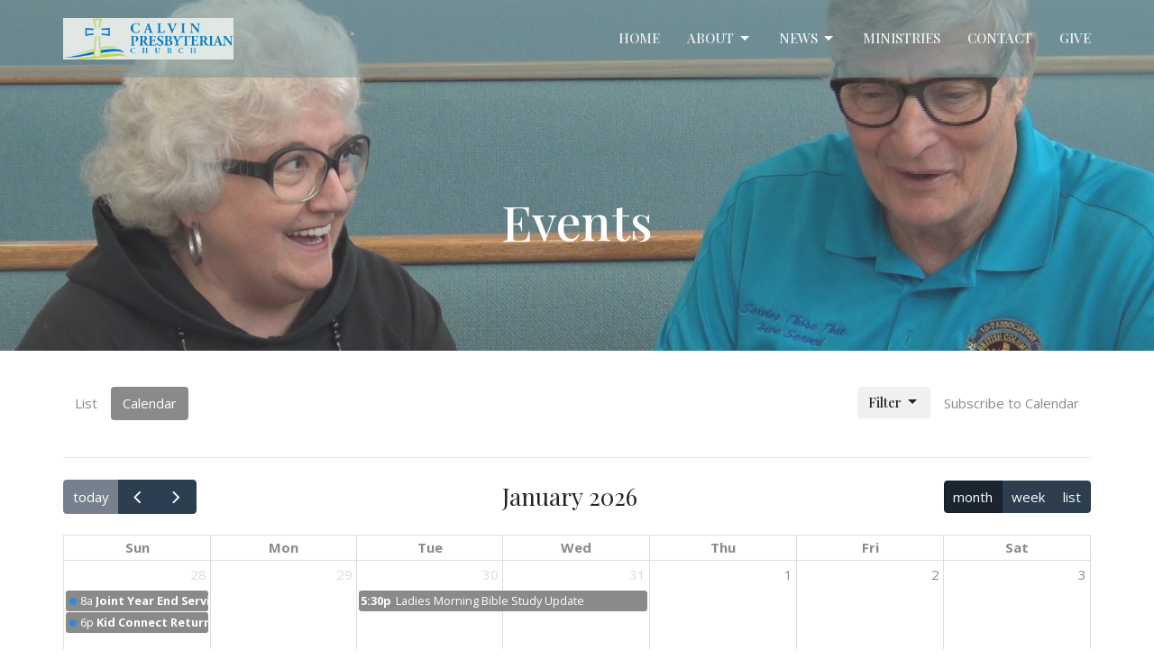

--- FILE ---
content_type: text/css; charset=utf-8
request_url: https://calvinpresbyterian.ca/themes/stylesheet.css?timestamp=2026-01-27+07%3A15%3A47+-0800
body_size: 372526
content:
/*!
 * Bootstrap v3.3.7 (http://getbootstrap.com)
 * Copyright 2011-2016 Twitter, Inc.
 * Licensed under MIT (https://github.com/twbs/bootstrap/blob/master/LICENSE)
 *//*! normalize.css v3.0.3 | MIT License | github.com/necolas/normalize.css */html{font-family:sans-serif;-ms-text-size-adjust:100%;-webkit-text-size-adjust:100%}body{margin:0}article,aside,details,figcaption,figure,footer,header,hgroup,main,menu,nav,section,summary{display:block}audio,canvas,progress,video{display:inline-block;vertical-align:baseline}audio:not([controls]){display:none;height:0}[hidden],template{display:none}a{background-color:transparent}a:active,a:hover{outline:0}abbr[title]{border-bottom:1px dotted}b,strong{font-weight:bold}dfn{font-style:italic}h1{font-size:2em;margin:0.67em 0}mark{background:#ff0;color:#000}small{font-size:80%}sub,sup{font-size:75%;line-height:0;position:relative;vertical-align:baseline}sup{top:-0.5em}sub{bottom:-0.25em}img{border:0}svg:not(:root){overflow:hidden}figure{margin:1em 40px}hr{box-sizing:content-box;height:0}pre{overflow:auto}code,kbd,pre,samp{font-family:monospace, monospace;font-size:1em}button,input,optgroup,select,textarea{color:inherit;font:inherit;margin:0}button{overflow:visible}button,select{text-transform:none}button,html input[type="button"],input[type="reset"],input[type="submit"]{-webkit-appearance:button;cursor:pointer}button[disabled],html input[disabled]{cursor:default}button::-moz-focus-inner,input::-moz-focus-inner{border:0;padding:0}input{line-height:normal}input[type="checkbox"],input[type="radio"]{box-sizing:border-box;padding:0}input[type="number"]::-webkit-inner-spin-button,input[type="number"]::-webkit-outer-spin-button{height:auto}input[type="search"]{-webkit-appearance:textfield;box-sizing:content-box}input[type="search"]::-webkit-search-cancel-button,input[type="search"]::-webkit-search-decoration{-webkit-appearance:none}fieldset{border:1px solid #c0c0c0;margin:0 2px;padding:0.35em 0.625em 0.75em}legend{border:0;padding:0}textarea{overflow:auto}optgroup{font-weight:bold}table{border-collapse:collapse;border-spacing:0}td,th{padding:0}/*! Source: https://github.com/h5bp/html5-boilerplate/blob/master/src/css/main.css */@media print{*,*:before,*:after{background:transparent !important;color:#000 !important;box-shadow:none !important;text-shadow:none !important}a,a:visited{text-decoration:underline}a[href]:after{content:" (" attr(href) ")"}abbr[title]:after{content:" (" attr(title) ")"}a[href^="#"]:after,a[href^="javascript:"]:after{content:""}pre,blockquote{border:1px solid #999;page-break-inside:avoid}thead{display:table-header-group}tr,img{page-break-inside:avoid}img{max-width:100% !important}p,h2,h3{orphans:3;widows:3}h2,h3{page-break-after:avoid}.navbar{display:none}.btn>.caret,.dropup>.btn>.caret{border-top-color:#000 !important}.label{border:1px solid #000}.table{border-collapse:collapse !important}.table td,.table th{background-color:#fff !important}.table-bordered th,.table-bordered td{border:1px solid #ddd !important}}*{-webkit-box-sizing:border-box;-moz-box-sizing:border-box;box-sizing:border-box}*:before,*:after{-webkit-box-sizing:border-box;-moz-box-sizing:border-box;box-sizing:border-box}html{-webkit-tap-highlight-color:rgba(0,0,0,0)}body{font-family:'Open Sans',sans-serif;font-size:15px;line-height:1.55;color:#222;background-color:#fff}input,button,select,textarea{font-family:inherit;font-size:inherit;line-height:inherit}a{color:#8a8a8a;fill:#8a8a8a;text-decoration:none}a:hover,a:focus{color:#646464;fill:#646464;text-decoration:none}a:focus{outline:5px auto -webkit-focus-ring-color;outline-offset:-2px}figure{margin:0}img{vertical-align:middle}.img-responsive,.thumbnail>img,.thumbnail a>img{display:block;max-width:100%;height:auto}.img-rounded{border-radius:6px}.img-thumbnail{padding:4px;line-height:1.55;background-color:#fff;border:1px solid #ddd;border-radius:4px;-webkit-transition:all .2s ease-in-out;-o-transition:all .2s ease-in-out;transition:all .2s ease-in-out;display:inline-block;max-width:100%;height:auto}.img-circle{border-radius:50%}hr{margin-top:23px;margin-bottom:23px;border:0;border-top:1px solid #e6e6e6}.sr-only{position:absolute;width:1px;height:1px;margin:-1px;padding:0;overflow:hidden;clip:rect(0, 0, 0, 0);border:0}.sr-only-focusable:active,.sr-only-focusable:focus{position:static;width:auto;height:auto;margin:0;overflow:visible;clip:auto}[role="button"]{cursor:pointer}h1,h2,h3,h4,h5,h6,.h1,.h2,.h3,.h4,.h5,.h6,.article h4{font-family:'Playfair Display',serif;font-weight:500;line-height:1.3;text-transform:none;letter-spacing:0;color:inherit;font-style:inherit}h1 small,h2 small,h3 small,h4 small,h5 small,h6 small,.h1 small,.h2 small,.h3 small,.h4 small,.h5 small,.h6 small,h1 .small,h2 .small,h3 .small,h4 .small,h5 .small,h6 .small,.h1 .small,.h2 .small,.h3 .small,.h4 .small,.h5 .small,.h6 .small{font-weight:normal;line-height:1;color:#777}h1,.h1,h2,.h2,h3,.h3,.article h4{margin-top:23px;margin-bottom:11.5px}h1 small,.h1 small,h2 small,.h2 small,h3 small,.h3 small,h1 .small,.h1 .small,h2 .small,.h2 .small,h3 .small,.h3 .small{font-size:65%}h4,.h4,h5,.h5,h6,.h6{margin-top:11.5px;margin-bottom:11.5px;line-height:1.4}h4 small,.h4 small,h5 small,.h5 small,h6 small,.h6 small,h4 .small,.h4 .small,h5 .small,.h5 .small,h6 .small,.h6 .small{font-size:75%}h1,.h1{font-size:42px}h2,.h2{font-size:36px}h3,.h3,.article h4{font-size:24px}h4,.h4{font-size:18px}h5,.h5{font-size:16px}h6,.h6{font-size:14px}h3,.h3,h4,.h4,h5,.h5,h6,.h6,.article h4{font-weight:500;text-transform:none}p{margin:0 0 20px}.lead{margin-bottom:20px;font-size:17px;line-height:1.4}@media (min-width:768px){.lead{font-size:22.5px}}small,.small{font-size:86%;line-height:1.25}mark,.mark{background-color:#fdd835;padding:.2em}.text-left{text-align:left}.text-right{text-align:right}.text-center{text-align:center}.text-justify{text-align:justify}.text-nowrap{white-space:nowrap}.text-lowercase{text-transform:lowercase}.text-uppercase{text-transform:uppercase}.text-capitalize{text-transform:capitalize}.text-muted{color:#808080;fill:#808080}.text-primary{color:#73939c !important;fill:#73939c !important}a.text-primary:hover,a:hover .text-primary,a.text-primary:focus,a:focus .text-primary{color:#516b72 !important;fill:#516b72 !important}.text-success{color:#27b662 !important;fill:#27b662 !important}a.text-success:hover,a:hover .text-success,a.text-success:focus,a:focus .text-success{color:#1a7740 !important;fill:#1a7740 !important}.text-info{color:#5bc0de !important;fill:#5bc0de !important}a.text-info:hover,a:hover .text-info,a.text-info:focus,a:focus .text-info{color:#28a1c5 !important;fill:#28a1c5 !important}.text-warning{color:#fdd835 !important;fill:#fdd835 !important}a.text-warning:hover,a:hover .text-warning,a.text-warning:focus,a:focus .text-warning{color:#e3ba02 !important;fill:#e3ba02 !important}.text-danger{color:#e96663 !important;fill:#e96663 !important}a.text-danger:hover,a:hover .text-danger,a.text-danger:focus,a:focus .text-danger{color:#e02420 !important;fill:#e02420 !important}.bg-primary{color:#fff;background-color:#73939c}a.bg-primary:hover,a.bg-primary:focus{background-color:#5b7981}.bg-success{background-color:#dff0d8}a.bg-success:hover,a.bg-success:focus{background-color:#c1e2b3}.bg-info{background-color:#d9edf7}a.bg-info:hover,a.bg-info:focus{background-color:#afd9ee}.bg-warning{background-color:#fdd835}a.bg-warning:hover,a.bg-warning:focus{background-color:#fdce02}.bg-danger{background-color:#e96663}a.bg-danger:hover,a.bg-danger:focus{background-color:#e33a36}.page-header{padding-bottom:10.5px;margin:46px 0 23px;border-bottom:1px solid #eee}ul,ol{margin-top:0;margin-bottom:11.5px}ul ul,ol ul,ul ol,ol ol{margin-bottom:0}.list-unstyled{padding-left:0;list-style:none}.list-inline{padding-left:0;list-style:none;margin-left:-5px}.list-inline>li{display:inline-block;padding-left:5px;padding-right:5px}dl{margin-top:0;margin-bottom:23px}dt,dd{line-height:1.55}dt{font-weight:bold}dd{margin-left:0}@media (min-width:768px){.dl-horizontal dt{float:left;width:160px;clear:left;text-align:right;overflow:hidden;text-overflow:ellipsis;white-space:nowrap}.dl-horizontal dd{margin-left:180px}}abbr[title],abbr[data-original-title]{cursor:help;border-bottom:1px dotted #777}.initialism{font-size:90%;text-transform:uppercase}blockquote{font-family:'Playfair Display',serif;text-transform:none;letter-spacing:0;padding:11.5px 23px;margin:0 0 23px;font-size:18.75px;border-left:5px solid #eee}blockquote p:last-child,blockquote ul:last-child,blockquote ol:last-child{margin-bottom:0}blockquote footer,blockquote small,blockquote .small{display:block;font-size:80%;line-height:1.55;color:#777}blockquote footer:before,blockquote small:before,blockquote .small:before{content:'\2014 \00A0'}.blockquote-reverse,blockquote.pull-right{padding-right:15px;padding-left:0;border-right:5px solid #eee;border-left:0;text-align:right}.blockquote-reverse footer:before,blockquote.pull-right footer:before,.blockquote-reverse small:before,blockquote.pull-right small:before,.blockquote-reverse .small:before,blockquote.pull-right .small:before{content:''}.blockquote-reverse footer:after,blockquote.pull-right footer:after,.blockquote-reverse small:after,blockquote.pull-right small:after,.blockquote-reverse .small:after,blockquote.pull-right .small:after{content:'\00A0 \2014'}address{margin-bottom:23px;font-style:normal;line-height:1.55}.element .body a{text-decoration:underline}code,kbd,pre,samp{font-family:Menlo,Monaco,Consolas,"Courier New",monospace}code{padding:2px 4px;font-size:90%;color:#c7254e;background-color:#f9f2f4;border-radius:4px}kbd{padding:2px 4px;font-size:90%;color:#fff;background-color:#333;border-radius:3px;box-shadow:inset 0 -1px 0 rgba(0,0,0,0.25)}kbd kbd{padding:0;font-size:100%;font-weight:bold;box-shadow:none}pre{display:block;padding:11px;margin:0 0 11.5px;font-size:14px;line-height:1.55;word-break:break-all;word-wrap:break-word;color:#333;background-color:#f5f5f5;border:1px solid #ccc;border-radius:4px}pre code{padding:0;font-size:inherit;color:inherit;white-space:pre-wrap;background-color:transparent;border-radius:0}.pre-scrollable{max-height:340px;overflow-y:scroll}.container{margin-right:auto;margin-left:auto;padding-left:10px;padding-right:10px}@media (min-width:768px){.container{width:740px}}@media (min-width:992px){.container{width:960px}}@media (min-width:1200px){.container{width:1160px}}.container-fluid{margin-right:auto;margin-left:auto;padding-left:10px;padding-right:10px}.row{margin-left:-10px;margin-right:-10px}.col-xs-1, .col-sm-1, .col-md-1, .col-lg-1, .col-xs-2, .col-sm-2, .col-md-2, .col-lg-2, .col-xs-3, .col-sm-3, .col-md-3, .col-lg-3, .col-xs-4, .col-sm-4, .col-md-4, .col-lg-4, .col-xs-5, .col-sm-5, .col-md-5, .col-lg-5, .col-xs-6, .col-sm-6, .col-md-6, .col-lg-6, .col-xs-7, .col-sm-7, .col-md-7, .col-lg-7, .col-xs-8, .col-sm-8, .col-md-8, .col-lg-8, .col-xs-9, .col-sm-9, .col-md-9, .col-lg-9, .col-xs-10, .col-sm-10, .col-md-10, .col-lg-10, .col-xs-11, .col-sm-11, .col-md-11, .col-lg-11, .col-xs-12, .col-sm-12, .col-md-12, .col-lg-12{position:relative;min-height:1px;padding-left:10px;padding-right:10px}.col-xs-1, .col-xs-2, .col-xs-3, .col-xs-4, .col-xs-5, .col-xs-6, .col-xs-7, .col-xs-8, .col-xs-9, .col-xs-10, .col-xs-11, .col-xs-12{float:left}.col-xs-12{width:100%}.col-xs-11{width:91.66666667%}.col-xs-10{width:83.33333333%}.col-xs-9{width:75%}.col-xs-8{width:66.66666667%}.col-xs-7{width:58.33333333%}.col-xs-6{width:50%}.col-xs-5{width:41.66666667%}.col-xs-4{width:33.33333333%}.col-xs-3{width:25%}.col-xs-2{width:16.66666667%}.col-xs-1{width:8.33333333%}.col-xs-pull-12{right:100%}.col-xs-pull-11{right:91.66666667%}.col-xs-pull-10{right:83.33333333%}.col-xs-pull-9{right:75%}.col-xs-pull-8{right:66.66666667%}.col-xs-pull-7{right:58.33333333%}.col-xs-pull-6{right:50%}.col-xs-pull-5{right:41.66666667%}.col-xs-pull-4{right:33.33333333%}.col-xs-pull-3{right:25%}.col-xs-pull-2{right:16.66666667%}.col-xs-pull-1{right:8.33333333%}.col-xs-pull-0{right:auto}.col-xs-push-12{left:100%}.col-xs-push-11{left:91.66666667%}.col-xs-push-10{left:83.33333333%}.col-xs-push-9{left:75%}.col-xs-push-8{left:66.66666667%}.col-xs-push-7{left:58.33333333%}.col-xs-push-6{left:50%}.col-xs-push-5{left:41.66666667%}.col-xs-push-4{left:33.33333333%}.col-xs-push-3{left:25%}.col-xs-push-2{left:16.66666667%}.col-xs-push-1{left:8.33333333%}.col-xs-push-0{left:auto}.col-xs-offset-12{margin-left:100%}.col-xs-offset-11{margin-left:91.66666667%}.col-xs-offset-10{margin-left:83.33333333%}.col-xs-offset-9{margin-left:75%}.col-xs-offset-8{margin-left:66.66666667%}.col-xs-offset-7{margin-left:58.33333333%}.col-xs-offset-6{margin-left:50%}.col-xs-offset-5{margin-left:41.66666667%}.col-xs-offset-4{margin-left:33.33333333%}.col-xs-offset-3{margin-left:25%}.col-xs-offset-2{margin-left:16.66666667%}.col-xs-offset-1{margin-left:8.33333333%}.col-xs-offset-0{margin-left:0}@media (min-width:768px){.col-sm-1, .col-sm-2, .col-sm-3, .col-sm-4, .col-sm-5, .col-sm-6, .col-sm-7, .col-sm-8, .col-sm-9, .col-sm-10, .col-sm-11, .col-sm-12{float:left}.col-sm-12{width:100%}.col-sm-11{width:91.66666667%}.col-sm-10{width:83.33333333%}.col-sm-9{width:75%}.col-sm-8{width:66.66666667%}.col-sm-7{width:58.33333333%}.col-sm-6{width:50%}.col-sm-5{width:41.66666667%}.col-sm-4{width:33.33333333%}.col-sm-3{width:25%}.col-sm-2{width:16.66666667%}.col-sm-1{width:8.33333333%}.col-sm-pull-12{right:100%}.col-sm-pull-11{right:91.66666667%}.col-sm-pull-10{right:83.33333333%}.col-sm-pull-9{right:75%}.col-sm-pull-8{right:66.66666667%}.col-sm-pull-7{right:58.33333333%}.col-sm-pull-6{right:50%}.col-sm-pull-5{right:41.66666667%}.col-sm-pull-4{right:33.33333333%}.col-sm-pull-3{right:25%}.col-sm-pull-2{right:16.66666667%}.col-sm-pull-1{right:8.33333333%}.col-sm-pull-0{right:auto}.col-sm-push-12{left:100%}.col-sm-push-11{left:91.66666667%}.col-sm-push-10{left:83.33333333%}.col-sm-push-9{left:75%}.col-sm-push-8{left:66.66666667%}.col-sm-push-7{left:58.33333333%}.col-sm-push-6{left:50%}.col-sm-push-5{left:41.66666667%}.col-sm-push-4{left:33.33333333%}.col-sm-push-3{left:25%}.col-sm-push-2{left:16.66666667%}.col-sm-push-1{left:8.33333333%}.col-sm-push-0{left:auto}.col-sm-offset-12{margin-left:100%}.col-sm-offset-11{margin-left:91.66666667%}.col-sm-offset-10{margin-left:83.33333333%}.col-sm-offset-9{margin-left:75%}.col-sm-offset-8{margin-left:66.66666667%}.col-sm-offset-7{margin-left:58.33333333%}.col-sm-offset-6{margin-left:50%}.col-sm-offset-5{margin-left:41.66666667%}.col-sm-offset-4{margin-left:33.33333333%}.col-sm-offset-3{margin-left:25%}.col-sm-offset-2{margin-left:16.66666667%}.col-sm-offset-1{margin-left:8.33333333%}.col-sm-offset-0{margin-left:0}}@media (min-width:992px){.col-md-1, .col-md-2, .col-md-3, .col-md-4, .col-md-5, .col-md-6, .col-md-7, .col-md-8, .col-md-9, .col-md-10, .col-md-11, .col-md-12{float:left}.col-md-12{width:100%}.col-md-11{width:91.66666667%}.col-md-10{width:83.33333333%}.col-md-9{width:75%}.col-md-8{width:66.66666667%}.col-md-7{width:58.33333333%}.col-md-6{width:50%}.col-md-5{width:41.66666667%}.col-md-4{width:33.33333333%}.col-md-3{width:25%}.col-md-2{width:16.66666667%}.col-md-1{width:8.33333333%}.col-md-pull-12{right:100%}.col-md-pull-11{right:91.66666667%}.col-md-pull-10{right:83.33333333%}.col-md-pull-9{right:75%}.col-md-pull-8{right:66.66666667%}.col-md-pull-7{right:58.33333333%}.col-md-pull-6{right:50%}.col-md-pull-5{right:41.66666667%}.col-md-pull-4{right:33.33333333%}.col-md-pull-3{right:25%}.col-md-pull-2{right:16.66666667%}.col-md-pull-1{right:8.33333333%}.col-md-pull-0{right:auto}.col-md-push-12{left:100%}.col-md-push-11{left:91.66666667%}.col-md-push-10{left:83.33333333%}.col-md-push-9{left:75%}.col-md-push-8{left:66.66666667%}.col-md-push-7{left:58.33333333%}.col-md-push-6{left:50%}.col-md-push-5{left:41.66666667%}.col-md-push-4{left:33.33333333%}.col-md-push-3{left:25%}.col-md-push-2{left:16.66666667%}.col-md-push-1{left:8.33333333%}.col-md-push-0{left:auto}.col-md-offset-12{margin-left:100%}.col-md-offset-11{margin-left:91.66666667%}.col-md-offset-10{margin-left:83.33333333%}.col-md-offset-9{margin-left:75%}.col-md-offset-8{margin-left:66.66666667%}.col-md-offset-7{margin-left:58.33333333%}.col-md-offset-6{margin-left:50%}.col-md-offset-5{margin-left:41.66666667%}.col-md-offset-4{margin-left:33.33333333%}.col-md-offset-3{margin-left:25%}.col-md-offset-2{margin-left:16.66666667%}.col-md-offset-1{margin-left:8.33333333%}.col-md-offset-0{margin-left:0}}@media (min-width:1200px){.col-lg-1, .col-lg-2, .col-lg-3, .col-lg-4, .col-lg-5, .col-lg-6, .col-lg-7, .col-lg-8, .col-lg-9, .col-lg-10, .col-lg-11, .col-lg-12{float:left}.col-lg-12{width:100%}.col-lg-11{width:91.66666667%}.col-lg-10{width:83.33333333%}.col-lg-9{width:75%}.col-lg-8{width:66.66666667%}.col-lg-7{width:58.33333333%}.col-lg-6{width:50%}.col-lg-5{width:41.66666667%}.col-lg-4{width:33.33333333%}.col-lg-3{width:25%}.col-lg-2{width:16.66666667%}.col-lg-1{width:8.33333333%}.col-lg-pull-12{right:100%}.col-lg-pull-11{right:91.66666667%}.col-lg-pull-10{right:83.33333333%}.col-lg-pull-9{right:75%}.col-lg-pull-8{right:66.66666667%}.col-lg-pull-7{right:58.33333333%}.col-lg-pull-6{right:50%}.col-lg-pull-5{right:41.66666667%}.col-lg-pull-4{right:33.33333333%}.col-lg-pull-3{right:25%}.col-lg-pull-2{right:16.66666667%}.col-lg-pull-1{right:8.33333333%}.col-lg-pull-0{right:auto}.col-lg-push-12{left:100%}.col-lg-push-11{left:91.66666667%}.col-lg-push-10{left:83.33333333%}.col-lg-push-9{left:75%}.col-lg-push-8{left:66.66666667%}.col-lg-push-7{left:58.33333333%}.col-lg-push-6{left:50%}.col-lg-push-5{left:41.66666667%}.col-lg-push-4{left:33.33333333%}.col-lg-push-3{left:25%}.col-lg-push-2{left:16.66666667%}.col-lg-push-1{left:8.33333333%}.col-lg-push-0{left:auto}.col-lg-offset-12{margin-left:100%}.col-lg-offset-11{margin-left:91.66666667%}.col-lg-offset-10{margin-left:83.33333333%}.col-lg-offset-9{margin-left:75%}.col-lg-offset-8{margin-left:66.66666667%}.col-lg-offset-7{margin-left:58.33333333%}.col-lg-offset-6{margin-left:50%}.col-lg-offset-5{margin-left:41.66666667%}.col-lg-offset-4{margin-left:33.33333333%}.col-lg-offset-3{margin-left:25%}.col-lg-offset-2{margin-left:16.66666667%}.col-lg-offset-1{margin-left:8.33333333%}.col-lg-offset-0{margin-left:0}}table{background-color:transparent}caption{padding-top:8px;padding-bottom:8px;color:#808080;text-align:left}th{text-align:left}.table{width:100%;max-width:100%;margin-bottom:23px}.table>thead>tr>th,.table>tbody>tr>th,.table>tfoot>tr>th,.table>thead>tr>td,.table>tbody>tr>td,.table>tfoot>tr>td{padding:8px;line-height:1.55;vertical-align:top;border-top:1px solid #e6e6e6}.table>thead>tr>th{vertical-align:bottom;border-bottom:2px solid #e6e6e6}.table>caption+thead>tr:first-child>th,.table>colgroup+thead>tr:first-child>th,.table>thead:first-child>tr:first-child>th,.table>caption+thead>tr:first-child>td,.table>colgroup+thead>tr:first-child>td,.table>thead:first-child>tr:first-child>td{border-top:0}.table>tbody+tbody{border-top:2px solid #e6e6e6}.table .table{background-color:#fff}.table-condensed>thead>tr>th,.table-condensed>tbody>tr>th,.table-condensed>tfoot>tr>th,.table-condensed>thead>tr>td,.table-condensed>tbody>tr>td,.table-condensed>tfoot>tr>td{padding:5px}.table-bordered{border:1px solid #e6e6e6}.table-bordered>thead>tr>th,.table-bordered>tbody>tr>th,.table-bordered>tfoot>tr>th,.table-bordered>thead>tr>td,.table-bordered>tbody>tr>td,.table-bordered>tfoot>tr>td{border:1px solid #e6e6e6}.table-bordered>thead>tr>th,.table-bordered>thead>tr>td{border-bottom-width:2px}.table-striped>tbody>tr:nth-of-type(odd){background-color:#f7f7f7}.table-hover>tbody>tr:hover{background-color:#f7f7f7}.table-hover>tbody>tr:hover .table-input{background-color:#f2f2f2}.table-hover>tbody>tr:hover .table-input:focus{background-color:#fff}.table-hover>tbody>tr:hover .table-input:disabled{background-color:#e8e8e8}table col[class*="col-"]{position:static;float:none;display:table-column}table td[class*="col-"],table th[class*="col-"]{position:static;float:none;display:table-cell}.table>thead>tr>td.active,.table>tbody>tr>td.active,.table>tfoot>tr>td.active,.table>thead>tr>th.active,.table>tbody>tr>th.active,.table>tfoot>tr>th.active,.table>thead>tr.active>td,.table>tbody>tr.active>td,.table>tfoot>tr.active>td,.table>thead>tr.active>th,.table>tbody>tr.active>th,.table>tfoot>tr.active>th{background-color:#f7f7f7}.table-hover>tbody>tr>td.active:hover,.table-hover>tbody>tr>th.active:hover,.table-hover>tbody>tr.active:hover>td,.table-hover>tbody>tr:hover>.active,.table-hover>tbody>tr.active:hover>th{background-color:#ebebeb}.table>thead>tr>td.success,.table>tbody>tr>td.success,.table>tfoot>tr>td.success,.table>thead>tr>th.success,.table>tbody>tr>th.success,.table>tfoot>tr>th.success,.table>thead>tr.success>td,.table>tbody>tr.success>td,.table>tfoot>tr.success>td,.table>thead>tr.success>th,.table>tbody>tr.success>th,.table>tfoot>tr.success>th{background-color:#dff0d8}.table-hover>tbody>tr>td.success:hover,.table-hover>tbody>tr>th.success:hover,.table-hover>tbody>tr.success:hover>td,.table-hover>tbody>tr:hover>.success,.table-hover>tbody>tr.success:hover>th{background-color:#d0e9c6}.table>thead>tr>td.info,.table>tbody>tr>td.info,.table>tfoot>tr>td.info,.table>thead>tr>th.info,.table>tbody>tr>th.info,.table>tfoot>tr>th.info,.table>thead>tr.info>td,.table>tbody>tr.info>td,.table>tfoot>tr.info>td,.table>thead>tr.info>th,.table>tbody>tr.info>th,.table>tfoot>tr.info>th{background-color:#d9edf7}.table-hover>tbody>tr>td.info:hover,.table-hover>tbody>tr>th.info:hover,.table-hover>tbody>tr.info:hover>td,.table-hover>tbody>tr:hover>.info,.table-hover>tbody>tr.info:hover>th{background-color:#c4e3f3}.table>thead>tr>td.warning,.table>tbody>tr>td.warning,.table>tfoot>tr>td.warning,.table>thead>tr>th.warning,.table>tbody>tr>th.warning,.table>tfoot>tr>th.warning,.table>thead>tr.warning>td,.table>tbody>tr.warning>td,.table>tfoot>tr.warning>td,.table>thead>tr.warning>th,.table>tbody>tr.warning>th,.table>tfoot>tr.warning>th{background-color:#fdd835}.table-hover>tbody>tr>td.warning:hover,.table-hover>tbody>tr>th.warning:hover,.table-hover>tbody>tr.warning:hover>td,.table-hover>tbody>tr:hover>.warning,.table-hover>tbody>tr.warning:hover>th{background-color:#fdd31c}.table>thead>tr>td.danger,.table>tbody>tr>td.danger,.table>tfoot>tr>td.danger,.table>thead>tr>th.danger,.table>tbody>tr>th.danger,.table>tfoot>tr>th.danger,.table>thead>tr.danger>td,.table>tbody>tr.danger>td,.table>tfoot>tr.danger>td,.table>thead>tr.danger>th,.table>tbody>tr.danger>th,.table>tfoot>tr.danger>th{background-color:#e96663}.table-hover>tbody>tr>td.danger:hover,.table-hover>tbody>tr>th.danger:hover,.table-hover>tbody>tr.danger:hover>td,.table-hover>tbody>tr:hover>.danger,.table-hover>tbody>tr.danger:hover>th{background-color:#e6504d}.table-responsive{overflow-x:auto;min-height:0.01%}@media screen and (max-width:767px){.table-responsive{width:100%;margin-bottom:17.25px;overflow-y:hidden;-ms-overflow-style:-ms-autohiding-scrollbar;border:1px solid #e6e6e6}.table-responsive>.table{margin-bottom:0}.table-responsive>.table>thead>tr>th,.table-responsive>.table>tbody>tr>th,.table-responsive>.table>tfoot>tr>th,.table-responsive>.table>thead>tr>td,.table-responsive>.table>tbody>tr>td,.table-responsive>.table>tfoot>tr>td{white-space:nowrap}.table-responsive>.table-bordered{border:0}.table-responsive>.table-bordered>thead>tr>th:first-child,.table-responsive>.table-bordered>tbody>tr>th:first-child,.table-responsive>.table-bordered>tfoot>tr>th:first-child,.table-responsive>.table-bordered>thead>tr>td:first-child,.table-responsive>.table-bordered>tbody>tr>td:first-child,.table-responsive>.table-bordered>tfoot>tr>td:first-child{border-left:0}.table-responsive>.table-bordered>thead>tr>th:last-child,.table-responsive>.table-bordered>tbody>tr>th:last-child,.table-responsive>.table-bordered>tfoot>tr>th:last-child,.table-responsive>.table-bordered>thead>tr>td:last-child,.table-responsive>.table-bordered>tbody>tr>td:last-child,.table-responsive>.table-bordered>tfoot>tr>td:last-child{border-right:0}.table-responsive>.table-bordered>tbody>tr:last-child>th,.table-responsive>.table-bordered>tfoot>tr:last-child>th,.table-responsive>.table-bordered>tbody>tr:last-child>td,.table-responsive>.table-bordered>tfoot>tr:last-child>td{border-bottom:0}}fieldset{padding:0;margin:0;border:0;min-width:0}legend{display:block;width:100%;padding:0;margin-bottom:23px;font-size:22.5px;line-height:inherit;color:#333;border:0;border-bottom:1px solid #e5e5e5}label{display:inline-block;max-width:100%;margin-bottom:5px;font-weight:bold}input[type="search"]{-webkit-box-sizing:border-box;-moz-box-sizing:border-box;box-sizing:border-box}input[type="radio"],input[type="checkbox"]{margin:4px 0 0;margin-top:1px \9;line-height:normal}input[type="file"]{display:block}input[type="range"]{display:block;width:100%}select[multiple],select[size]{height:auto}input[type="file"]:focus,input[type="radio"]:focus,input[type="checkbox"]:focus{outline:5px auto -webkit-focus-ring-color;outline-offset:-2px}output{display:block;padding-top:7px;font-size:15px;line-height:1.55;color:#555}.form-control{display:block;width:100%;height:37px;padding:6px 12px;font-size:15px;line-height:1.55;color:#555;background-color:#fff;background-image:none;border:1px solid #e6e6e6;border-radius:4px;-webkit-box-shadow:inset 0 1px 1px rgba(0,0,0,0.075);box-shadow:inset 0 1px 1px rgba(0,0,0,0.075);-webkit-transition:border-color ease-in-out .15s, box-shadow ease-in-out .15s;-o-transition:border-color ease-in-out .15s, box-shadow ease-in-out .15s;transition:border-color ease-in-out .15s, box-shadow ease-in-out .15s}.form-control:focus{border-color:#73939c;outline:0;-webkit-box-shadow:inset 0 1px 1px rgba(0,0,0,.075), 0 0 8px rgba(115, 147, 156, 0.6);box-shadow:inset 0 1px 1px rgba(0,0,0,.075), 0 0 8px rgba(115, 147, 156, 0.6)}.form-control::-moz-placeholder{color:#999;opacity:1}.form-control:-ms-input-placeholder{color:#999}.form-control::-webkit-input-placeholder{color:#999}.form-control::-ms-expand{border:0;background-color:transparent}.form-control[disabled],.form-control[readonly],fieldset[disabled] .form-control{background-color:#eee;opacity:1}.form-control[disabled],fieldset[disabled] .form-control{cursor:not-allowed}textarea.form-control{height:auto}input[type="search"]{-webkit-appearance:none}@media screen and (-webkit-min-device-pixel-ratio:0){input[type="date"].form-control,input[type="time"].form-control,input[type="datetime-local"].form-control,input[type="month"].form-control{line-height:37px}input[type="date"].input-sm,input[type="time"].input-sm,input[type="datetime-local"].input-sm,input[type="month"].input-sm,.input-group-sm input[type="date"],.input-group-sm input[type="time"],.input-group-sm input[type="datetime-local"],.input-group-sm input[type="month"]{line-height:31px}input[type="date"].input-lg,input[type="time"].input-lg,input[type="datetime-local"].input-lg,input[type="month"].input-lg,.input-group-lg input[type="date"],.input-group-lg input[type="time"],.input-group-lg input[type="datetime-local"],.input-group-lg input[type="month"]{line-height:48px}}.form-group{margin-bottom:15px}.radio,.checkbox{position:relative;display:block;margin-top:10px;margin-bottom:10px}.radio label,.checkbox label{min-height:23px;padding-left:20px;margin-bottom:0;font-weight:normal;cursor:pointer}.radio input[type="radio"],.radio-inline input[type="radio"],.checkbox input[type="checkbox"],.checkbox-inline input[type="checkbox"]{position:absolute;margin-left:-20px;margin-top:4px \9}.radio+.radio,.checkbox+.checkbox{margin-top:-5px}.radio-inline,.checkbox-inline{position:relative;display:inline-block;padding-left:20px;margin-bottom:0;vertical-align:middle;font-weight:normal;cursor:pointer}.radio-inline+.radio-inline,.checkbox-inline+.checkbox-inline{margin-top:0;margin-left:10px}input[type="radio"][disabled],input[type="checkbox"][disabled],input[type="radio"].disabled,input[type="checkbox"].disabled,fieldset[disabled] input[type="radio"],fieldset[disabled] input[type="checkbox"]{cursor:not-allowed}.radio-inline.disabled,.checkbox-inline.disabled,fieldset[disabled] .radio-inline,fieldset[disabled] .checkbox-inline{cursor:not-allowed}.radio.disabled label,.checkbox.disabled label,fieldset[disabled] .radio label,fieldset[disabled] .checkbox label{cursor:not-allowed}.form-control-static{padding-top:7px;padding-bottom:7px;margin-bottom:0;min-height:38px}.form-control-static.input-lg,.form-control-static.input-sm{padding-left:0;padding-right:0}.input-sm{height:31px;padding:5px 10px;font-size:13px;line-height:1.5;border-radius:3px}select.input-sm{height:31px;line-height:31px}textarea.input-sm,select[multiple].input-sm{height:auto}.form-group-sm .form-control{height:31px;padding:5px 10px;font-size:13px;line-height:1.5;border-radius:3px}.form-group-sm select.form-control{height:31px;line-height:31px}.form-group-sm textarea.form-control,.form-group-sm select[multiple].form-control{height:auto}.form-group-sm .form-control-static{height:31px;min-height:36px;padding:6px 10px;font-size:13px;line-height:1.5}.input-lg{height:48px;padding:10px 16px;font-size:19px;line-height:1.3333333;border-radius:6px}select.input-lg{height:48px;line-height:48px}textarea.input-lg,select[multiple].input-lg{height:auto}.form-group-lg .form-control{height:48px;padding:10px 16px;font-size:19px;line-height:1.3333333;border-radius:6px}.form-group-lg select.form-control{height:48px;line-height:48px}.form-group-lg textarea.form-control,.form-group-lg select[multiple].form-control{height:auto}.form-group-lg .form-control-static{height:48px;min-height:42px;padding:11px 16px;font-size:19px;line-height:1.3333333}.has-feedback{position:relative}.has-feedback .form-control{padding-right:46.25px}.form-control-feedback{position:absolute;top:0;right:0;z-index:2;display:block;width:37px;height:37px;line-height:37px;text-align:center;pointer-events:none}.input-lg+.form-control-feedback,.input-group-lg+.form-control-feedback,.form-group-lg .form-control+.form-control-feedback{width:48px;height:48px;line-height:48px}.input-sm+.form-control-feedback,.input-group-sm+.form-control-feedback,.form-group-sm .form-control+.form-control-feedback{width:31px;height:31px;line-height:31px}.has-success .help-block,.has-success .control-label,.has-success .radio,.has-success .checkbox,.has-success .radio-inline,.has-success .checkbox-inline,.has-success.radio label,.has-success.checkbox label,.has-success.radio-inline label,.has-success.checkbox-inline label{color:#3c763d}.has-success .form-control{border-color:#3c763d;-webkit-box-shadow:inset 0 1px 1px rgba(0,0,0,0.075);box-shadow:inset 0 1px 1px rgba(0,0,0,0.075)}.has-success .form-control:focus{border-color:#2b542c;-webkit-box-shadow:inset 0 1px 1px rgba(0,0,0,0.075),0 0 6px #67b168;box-shadow:inset 0 1px 1px rgba(0,0,0,0.075),0 0 6px #67b168}.has-success .input-group-addon{color:#3c763d;border-color:#3c763d;background-color:#dff0d8}.has-success .form-control-feedback{color:#3c763d}.has-warning .help-block,.has-warning .control-label,.has-warning .radio,.has-warning .checkbox,.has-warning .radio-inline,.has-warning .checkbox-inline,.has-warning.radio label,.has-warning.checkbox label,.has-warning.radio-inline label,.has-warning.checkbox-inline label{color:#333}.has-warning .form-control{border-color:#333;-webkit-box-shadow:inset 0 1px 1px rgba(0,0,0,0.075);box-shadow:inset 0 1px 1px rgba(0,0,0,0.075)}.has-warning .form-control:focus{border-color:#1a1a1a;-webkit-box-shadow:inset 0 1px 1px rgba(0,0,0,0.075),0 0 6px #666;box-shadow:inset 0 1px 1px rgba(0,0,0,0.075),0 0 6px #666}.has-warning .input-group-addon{color:#333;border-color:#333;background-color:#fdd835}.has-warning .form-control-feedback{color:#333}.has-error .help-block,.has-error .control-label,.has-error .radio,.has-error .checkbox,.has-error .radio-inline,.has-error .checkbox-inline,.has-error.radio label,.has-error.checkbox label,.has-error.radio-inline label,.has-error.checkbox-inline label{color:#f1f1f1}.has-error .form-control{border-color:#f1f1f1;-webkit-box-shadow:inset 0 1px 1px rgba(0,0,0,0.075);box-shadow:inset 0 1px 1px rgba(0,0,0,0.075)}.has-error .form-control:focus{border-color:#d8d8d8;-webkit-box-shadow:inset 0 1px 1px rgba(0,0,0,0.075),0 0 6px #fff;box-shadow:inset 0 1px 1px rgba(0,0,0,0.075),0 0 6px #fff}.has-error .input-group-addon{color:#f1f1f1;border-color:#f1f1f1;background-color:#e96663}.has-error .form-control-feedback{color:#f1f1f1}.has-feedback label~.form-control-feedback{top:28px}.has-feedback label.sr-only~.form-control-feedback{top:0}.help-block{display:block;margin-top:5px;margin-bottom:10px;color:#808080}@media (min-width:768px){.form-inline .form-group{display:inline-block;margin-bottom:0;vertical-align:middle}.form-inline .form-control{display:inline-block;width:auto;vertical-align:middle}.form-inline .form-control-static{display:inline-block}.form-inline .input-group{display:inline-table;vertical-align:middle}.form-inline .input-group .input-group-addon,.form-inline .input-group .input-group-btn,.form-inline .input-group .form-control{width:auto}.form-inline .input-group>.form-control{width:100%}.form-inline .control-label{margin-bottom:0;vertical-align:middle}.form-inline .radio,.form-inline .checkbox{display:inline-block;margin-top:0;margin-bottom:0;vertical-align:middle}.form-inline .radio label,.form-inline .checkbox label{padding-left:0}.form-inline .radio input[type="radio"],.form-inline .checkbox input[type="checkbox"]{position:relative;margin-left:0}.form-inline .has-feedback .form-control-feedback{top:0}}.form-horizontal .radio,.form-horizontal .checkbox,.form-horizontal .radio-inline,.form-horizontal .checkbox-inline{margin-top:0;margin-bottom:0;padding-top:7px}.form-horizontal .radio,.form-horizontal .checkbox{min-height:30px}.form-horizontal .form-group{margin-left:-10px;margin-right:-10px}@media (min-width:768px){.form-horizontal .control-label{text-align:right;margin-bottom:0;padding-top:7px}}.form-horizontal .has-feedback .form-control-feedback{right:10px}@media (min-width:768px){.form-horizontal .form-group-lg .control-label{padding-top:11px;font-size:19px}}@media (min-width:768px){.form-horizontal .form-group-sm .control-label{padding-top:6px;font-size:13px}}.btn{display:inline-block;margin-bottom:0;font-family:'Playfair Display',serif;font-weight:500;text-align:center;vertical-align:middle;touch-action:manipulation;font-style:normal;cursor:pointer;background-image:none;border:0 solid transparent;letter-spacing:0;text-transform:none;white-space:nowrap;padding:6px 12px;font-size:inherit;line-height:1.55;border-radius:4px;-webkit-user-select:none;-moz-user-select:none;-ms-user-select:none;user-select:none}.btn:focus,.btn:active:focus,.btn.active:focus,.btn.focus,.btn:active.focus,.btn.active.focus{outline:5px auto -webkit-focus-ring-color;outline-offset:-2px}.btn:hover,.btn:focus,.btn.focus{color:inherit;text-decoration:none}.btn:active,.btn.active{outline:0;background-image:none;-webkit-box-shadow:inset 0 3px 5px rgba(0,0,0,0.125);box-shadow:inset 0 3px 5px rgba(0,0,0,0.125)}.btn.disabled,.btn[disabled],fieldset[disabled] .btn{cursor:not-allowed;opacity:.65;filter:alpha(opacity=65);-webkit-box-shadow:none;box-shadow:none}a.btn.disabled,fieldset[disabled] a.btn{pointer-events:none}.btn-default{color:#222;fill:#222;background-color:#f0f0f0;border-color:#e8e8e8}.btn-default:focus,.btn-default.focus{background-color:#d6d6d6;border-color:#c9c9c9;color:#222;fill:#222}.btn-default:hover{background-color:#d6d6d6;border-color:#d4d4d4;color:#222;fill:#222}.btn-default:active,.btn-default.active,.open>.dropdown-toggle.btn-default{color:#222;fill:#222;background-color:#d6d6d6;border-color:#d4d4d4}.btn-default:active:hover,.btn-default.active:hover,.open>.dropdown-toggle.btn-default:hover,.btn-default:active:focus,.btn-default.active:focus,.open>.dropdown-toggle.btn-default:focus,.btn-default:active.focus,.btn-default.active.focus,.open>.dropdown-toggle.btn-default.focus{color:#222;fill:#222;background-color:#c4c4c4;border-color:#c9c9c9}.btn-default:active,.btn-default.active,.open>.dropdown-toggle.btn-default{background-image:none}.btn-default.disabled:hover,.btn-default[disabled]:hover,fieldset[disabled] .btn-default:hover,.btn-default.disabled:focus,.btn-default[disabled]:focus,fieldset[disabled] .btn-default:focus,.btn-default.disabled.focus,.btn-default[disabled].focus,fieldset[disabled] .btn-default.focus{background-color:#f0f0f0;border-color:#e8e8e8}.btn-default .badge{color:#f0f0f0;fill:#f0f0f0;background-color:#222}.btn-primary{color:#fff;fill:#fff;background-color:#73939c;border-color:#668790}.btn-primary:focus,.btn-primary.focus{background-color:#5b7981;border-color:#4c656c;color:#fff;fill:#fff}.btn-primary:hover{background-color:#5b7981;border-color:#557078;color:#fff;fill:#fff}.btn-primary:active,.btn-primary.active,.open>.dropdown-toggle.btn-primary{color:#fff;fill:#fff;background-color:#5b7981;border-color:#557078}.btn-primary:active:hover,.btn-primary.active:hover,.open>.dropdown-toggle.btn-primary:hover,.btn-primary:active:focus,.btn-primary.active:focus,.open>.dropdown-toggle.btn-primary:focus,.btn-primary:active.focus,.btn-primary.active.focus,.open>.dropdown-toggle.btn-primary.focus{color:#fff;fill:#fff;background-color:#4c656c;border-color:#4c656c}.btn-primary:active,.btn-primary.active,.open>.dropdown-toggle.btn-primary{background-image:none}.btn-primary.disabled:hover,.btn-primary[disabled]:hover,fieldset[disabled] .btn-primary:hover,.btn-primary.disabled:focus,.btn-primary[disabled]:focus,fieldset[disabled] .btn-primary:focus,.btn-primary.disabled.focus,.btn-primary[disabled].focus,fieldset[disabled] .btn-primary.focus{background-color:#73939c;border-color:#668790}.btn-primary .badge{color:#73939c;fill:#73939c;background-color:#fff}.btn-success{color:#fff;fill:#fff;background-color:#27b662;border-color:#23a157}.btn-success:focus,.btn-success.focus{background-color:#1e8c4b;border-color:#186f3c;color:#fff;fill:#fff}.btn-success:hover{background-color:#1e8c4b;border-color:#1b7f45;color:#fff;fill:#fff}.btn-success:active,.btn-success.active,.open>.dropdown-toggle.btn-success{color:#fff;fill:#fff;background-color:#1e8c4b;border-color:#1b7f45}.btn-success:active:hover,.btn-success.active:hover,.open>.dropdown-toggle.btn-success:hover,.btn-success:active:focus,.btn-success.active:focus,.open>.dropdown-toggle.btn-success:focus,.btn-success:active.focus,.btn-success.active.focus,.open>.dropdown-toggle.btn-success.focus{color:#fff;fill:#fff;background-color:#186f3c;border-color:#186f3c}.btn-success:active,.btn-success.active,.open>.dropdown-toggle.btn-success{background-image:none}.btn-success.disabled:hover,.btn-success[disabled]:hover,fieldset[disabled] .btn-success:hover,.btn-success.disabled:focus,.btn-success[disabled]:focus,fieldset[disabled] .btn-success:focus,.btn-success.disabled.focus,.btn-success[disabled].focus,fieldset[disabled] .btn-success.focus{background-color:#27b662;border-color:#23a157}.btn-success .badge{color:#27b662;fill:#27b662;background-color:#fff}.btn-info{color:#fff;fill:#fff;background-color:#5bc0de;border-color:#46b8da}.btn-info:focus,.btn-info.focus{background-color:#31b0d5;border-color:#269abc;color:#fff;fill:#fff}.btn-info:hover{background-color:#31b0d5;border-color:#29a8cd;color:#fff;fill:#fff}.btn-info:active,.btn-info.active,.open>.dropdown-toggle.btn-info{color:#fff;fill:#fff;background-color:#31b0d5;border-color:#29a8cd}.btn-info:active:hover,.btn-info.active:hover,.open>.dropdown-toggle.btn-info:hover,.btn-info:active:focus,.btn-info.active:focus,.open>.dropdown-toggle.btn-info:focus,.btn-info:active.focus,.btn-info.active.focus,.open>.dropdown-toggle.btn-info.focus{color:#fff;fill:#fff;background-color:#269abc;border-color:#269abc}.btn-info:active,.btn-info.active,.open>.dropdown-toggle.btn-info{background-image:none}.btn-info.disabled:hover,.btn-info[disabled]:hover,fieldset[disabled] .btn-info:hover,.btn-info.disabled:focus,.btn-info[disabled]:focus,fieldset[disabled] .btn-info:focus,.btn-info.disabled.focus,.btn-info[disabled].focus,fieldset[disabled] .btn-info.focus{background-color:#5bc0de;border-color:#46b8da}.btn-info .badge{color:#5bc0de;fill:#5bc0de;background-color:#fff}.btn-warning{color:#000;fill:#000;background-color:#fdd835;border-color:#fdd31c}.btn-warning:focus,.btn-warning.focus{background-color:#fdce02;border-color:#d9b102;color:#000;fill:#000}.btn-warning:hover{background-color:#fdce02;border-color:#edc202;color:#000;fill:#000}.btn-warning:active,.btn-warning.active,.open>.dropdown-toggle.btn-warning{color:#000;fill:#000;background-color:#fdce02;border-color:#edc202}.btn-warning:active:hover,.btn-warning.active:hover,.open>.dropdown-toggle.btn-warning:hover,.btn-warning:active:focus,.btn-warning.active:focus,.open>.dropdown-toggle.btn-warning:focus,.btn-warning:active.focus,.btn-warning.active.focus,.open>.dropdown-toggle.btn-warning.focus{color:#000;fill:#000;background-color:#d9b102;border-color:#d9b102}.btn-warning:active,.btn-warning.active,.open>.dropdown-toggle.btn-warning{background-image:none}.btn-warning.disabled:hover,.btn-warning[disabled]:hover,fieldset[disabled] .btn-warning:hover,.btn-warning.disabled:focus,.btn-warning[disabled]:focus,fieldset[disabled] .btn-warning:focus,.btn-warning.disabled.focus,.btn-warning[disabled].focus,fieldset[disabled] .btn-warning.focus{background-color:#fdd835;border-color:#fdd31c}.btn-warning .badge{color:#fdd835;fill:#fdd835;background-color:#000}.btn-danger{color:#fff;fill:#fff;background-color:#e96663;border-color:#e6504d}.btn-danger:focus,.btn-danger.focus{background-color:#e33a36;border-color:#d7221e;color:#fff;fill:#fff}.btn-danger:hover{background-color:#e33a36;border-color:#e12d29;color:#fff;fill:#fff}.btn-danger:active,.btn-danger.active,.open>.dropdown-toggle.btn-danger{color:#fff;fill:#fff;background-color:#e33a36;border-color:#e12d29}.btn-danger:active:hover,.btn-danger.active:hover,.open>.dropdown-toggle.btn-danger:hover,.btn-danger:active:focus,.btn-danger.active:focus,.open>.dropdown-toggle.btn-danger:focus,.btn-danger:active.focus,.btn-danger.active.focus,.open>.dropdown-toggle.btn-danger.focus{color:#fff;fill:#fff;background-color:#d7221e;border-color:#d7221e}.btn-danger:active,.btn-danger.active,.open>.dropdown-toggle.btn-danger{background-image:none}.btn-danger.disabled:hover,.btn-danger[disabled]:hover,fieldset[disabled] .btn-danger:hover,.btn-danger.disabled:focus,.btn-danger[disabled]:focus,fieldset[disabled] .btn-danger:focus,.btn-danger.disabled.focus,.btn-danger[disabled].focus,fieldset[disabled] .btn-danger.focus{background-color:#e96663;border-color:#e6504d}.btn-danger .badge{color:#e96663;fill:#e96663;background-color:#fff}.btn-transparent{background-color:transparent}.btn-link{color:#8a8a8a;fill:#8a8a8a;font-weight:normal;border-radius:0;letter-spacing:0 !important}.btn-link,.btn-link:active,.btn-link.active,.btn-link[disabled],fieldset[disabled] .btn-link{background-color:transparent;-webkit-box-shadow:none;box-shadow:none}.btn-link,.btn-link:hover,.btn-link:focus,.btn-link:active{border-color:transparent}.btn-link:hover,.btn-link:focus{color:#646464;fill:#646464;text-decoration:none;background-color:transparent}.btn-link[disabled]:hover,fieldset[disabled] .btn-link:hover,.btn-link[disabled]:focus,fieldset[disabled] .btn-link:focus{color:#777;fill:#777;text-decoration:none}.bg-primary .btn-link{color:#fff;fill:#fff}.bg-secondary .btn-link{color:#fff;fill:#fff}.btn-lg,.btn-group-lg>.btn{padding:10px 16px;font-size:20px;line-height:1.3333333;border-radius:6px}.btn-sm,.btn-group-sm>.btn{padding:5px 10px;font-size:13px;line-height:1.5;border-radius:3px}.btn-xs,.btn-group-xs>.btn{padding:1px 5px;font-size:13px;line-height:1.5;border-radius:3px}.btn-block{display:block;width:100%}.btn-block+.btn-block{margin-top:5px}input[type="submit"].btn-block,input[type="reset"].btn-block,input[type="button"].btn-block{width:100%}.fade{opacity:0;-webkit-transition:opacity .15s linear;-o-transition:opacity .15s linear;transition:opacity .15s linear}.fade.in{opacity:1}.collapse{display:none}.collapse.in{display:block}tr.collapse.in{display:table-row}tbody.collapse.in{display:table-row-group}.collapsing{position:relative;height:0;overflow:hidden;-webkit-transition-property:height, visibility;transition-property:height, visibility;-webkit-transition-duration:.35s;transition-duration:.35s;-webkit-transition-timing-function:ease;transition-timing-function:ease}.caret{display:inline-block;width:0;height:0;margin-left:2px;vertical-align:middle;border-top:4px dashed;border-top:4px solid \9;border-right:4px solid transparent;border-left:4px solid transparent}.dropup,.dropdown{position:relative}.dropdown-toggle:focus{outline:0}.dropdown-menu{position:absolute;top:100%;left:0;z-index:1000;display:none;float:left;min-width:160px;padding:5px 0;margin:2px 0 0;list-style:none;font-size:15px;text-align:left;background-color:#fff;border:1px solid #f2f2f2;border-radius:4px;-webkit-box-shadow:0 6px 12px rgba(0,0,0,0.175);box-shadow:0 6px 12px rgba(0,0,0,0.175);background-clip:padding-box}.dropdown-menu.pull-right{right:0;left:auto}.dropdown-menu .divider{height:1px;margin:10.5px 0;overflow:hidden;background-color:#e6e6e6}.dropdown-menu>li>a,.dropdown-menu>li input[type="submit"],.dropdown-menu>.dropdown-checkbox>label,.dropdown-menu .token-input-dropdown-item{display:block;padding:5px 20px;clear:both;font-weight:normal;line-height:1.55;color:#222;fill:#222;background-color:transparent;border:0;width:100%;text-align:left;white-space:nowrap}.dropdown-menu>li>a:hover,.dropdown-menu>.dropdown-checkbox>label:hover,.dropdown-menu>li input[type="submit"]:hover,.dropdown-menu>li>a:focus,.dropdown-menu>.dropdown-checkbox>label:focus,.dropdown-menu>li input[type="submit"]:focus{text-decoration:none;color:#000;background-color:#f7f7f7}.dropdown-menu>.active>a,.dropdown-menu>.active>a:hover,.dropdown-menu>.active>a:focus{color:#fff;text-decoration:none;outline:0;background-color:#8a8a8a}.dropdown-menu>.disabled>a,.dropdown-menu>li input[type="submit"]:disabled,.dropdown-menu>.disabled>a:hover,.dropdown-menu>li input[type="submit"]:disabled:hover,.dropdown-menu>.disabled>a:focus,.dropdown-menu>li input[type="submit"]:disabled:focus{color:#808080 !important}.dropdown-menu>.disabled>a:hover,.dropdown-menu>li input[type="submit"]:disabled:hover,.dropdown-menu>.disabled>a:focus,.dropdown-menu>li input[type="submit"]:disabled:focus{text-decoration:none !important;background-color:transparent !important;background-image:none !important;filter:progid:DXImageTransform.Microsoft.gradient(enabled = false);cursor:not-allowed !important}.open>.dropdown-menu{display:block}.open>a{outline:0}.dropdown-menu-right{left:auto;right:0}.dropdown-menu-left{left:0;right:auto}.dropdown-header{font-family:'Playfair Display',serif;font-weight:500;letter-spacing:0;text-transform:none;display:block;padding:3px 20px;font-size:13px;line-height:1.55;color:#808080;white-space:nowrap}.dropdown-backdrop{position:fixed;left:0;right:0;bottom:0;top:0;z-index:990}.pull-right>.dropdown-menu{right:0;left:auto}.dropup .caret,.navbar-fixed-bottom .dropdown .caret{border-top:0;border-bottom:4px dashed;border-bottom:4px solid \9;content:""}.dropup .dropdown-menu,.navbar-fixed-bottom .dropdown .dropdown-menu{top:auto;bottom:100%;margin-bottom:2px}@media (min-width:768px){.navbar-right .dropdown-menu{left:auto;right:0}.navbar-right .dropdown-menu-left{left:0;right:auto}}.btn-group,.btn-group-vertical{position:relative;display:inline-block;vertical-align:middle}.btn-group>.btn,.btn-group-vertical>.btn{position:relative;float:left}.btn-group>.btn:hover,.btn-group-vertical>.btn:hover,.btn-group>.btn:focus,.btn-group-vertical>.btn:focus,.btn-group>.btn:active,.btn-group-vertical>.btn:active,.btn-group>.btn.active,.btn-group-vertical>.btn.active{z-index:2}.btn-group .btn+.btn,.btn-group .btn+.btn-group,.btn-group .btn-group+.btn,.btn-group .btn-group+.btn-group{margin-left:-1px}.btn-toolbar{margin-left:-5px}.btn-toolbar .btn,.btn-toolbar .btn-group,.btn-toolbar .input-group{float:left}.btn-toolbar>.btn,.btn-toolbar>.btn-group,.btn-toolbar>.input-group{margin-left:5px}.btn-group>.btn:not(:first-child):not(:last-child):not(.dropdown-toggle){border-radius:0}.btn-group>.btn:first-child{margin-left:0}.btn-group>.btn:first-child:not(:last-child):not(.dropdown-toggle){border-bottom-right-radius:0;border-top-right-radius:0}.btn-group>.btn:last-child:not(:first-child),.btn-group>.dropdown-toggle:not(:first-child){border-bottom-left-radius:0;border-top-left-radius:0}.btn-group>.btn-group{float:left}.btn-group>.btn-group:not(:first-child):not(:last-child)>.btn{border-radius:0}.btn-group>.btn-group:first-child:not(:last-child)>.btn:last-child,.btn-group>.btn-group:first-child:not(:last-child)>.dropdown-toggle{border-bottom-right-radius:0;border-top-right-radius:0}.btn-group>.btn-group:last-child:not(:first-child)>.btn:first-child{border-bottom-left-radius:0;border-top-left-radius:0}.btn-group .dropdown-toggle:active,.btn-group.open .dropdown-toggle{outline:0}.btn-group>.btn+.dropdown-toggle{padding-left:8px;padding-right:8px}.btn-group>.btn-lg+.dropdown-toggle{padding-left:12px;padding-right:12px}.btn-group.open .dropdown-toggle{-webkit-box-shadow:inset 0 3px 5px rgba(0,0,0,0.125);box-shadow:inset 0 3px 5px rgba(0,0,0,0.125)}.btn-group.open .dropdown-toggle.btn-link{-webkit-box-shadow:none;box-shadow:none}.btn .caret{margin-left:0}.btn-lg .caret{border-width:5px 5px 0;border-bottom-width:0}.dropup .btn-lg .caret{border-width:0 5px 5px}.btn-group-vertical>.btn,.btn-group-vertical>.btn-group,.btn-group-vertical>.btn-group>.btn{display:block;float:none;width:100%;max-width:100%}.btn-group-vertical>.btn-group>.btn{float:none}.btn-group-vertical>.btn+.btn,.btn-group-vertical>.btn+.btn-group,.btn-group-vertical>.btn-group+.btn,.btn-group-vertical>.btn-group+.btn-group{margin-top:-1px;margin-left:0}.btn-group-vertical>.btn:not(:first-child):not(:last-child){border-radius:0}.btn-group-vertical>.btn:first-child:not(:last-child){border-top-right-radius:4px;border-top-left-radius:4px;border-bottom-right-radius:0;border-bottom-left-radius:0}.btn-group-vertical>.btn:last-child:not(:first-child){border-top-right-radius:0;border-top-left-radius:0;border-bottom-right-radius:4px;border-bottom-left-radius:4px}.btn-group-vertical>.btn-group:not(:first-child):not(:last-child)>.btn{border-radius:0}.btn-group-vertical>.btn-group:first-child:not(:last-child)>.btn:last-child,.btn-group-vertical>.btn-group:first-child:not(:last-child)>.dropdown-toggle{border-bottom-right-radius:0;border-bottom-left-radius:0}.btn-group-vertical>.btn-group:last-child:not(:first-child)>.btn:first-child{border-top-right-radius:0;border-top-left-radius:0}.btn-group-justified{display:table;width:100%;table-layout:fixed;border-collapse:separate}.btn-group-justified>.btn,.btn-group-justified>.btn-group{float:none;display:table-cell;width:1%}.btn-group-justified>.btn-group .btn{width:100%}.btn-group-justified>.btn-group .dropdown-menu{left:auto}[data-toggle="buttons"]>.btn input[type="radio"],[data-toggle="buttons"]>.btn-group>.btn input[type="radio"],[data-toggle="buttons"]>.btn input[type="checkbox"],[data-toggle="buttons"]>.btn-group>.btn input[type="checkbox"]{position:absolute;clip:rect(0, 0, 0, 0);pointer-events:none}.input-group{position:relative;display:table;border-collapse:separate}.input-group[class*="col-"]{float:none;padding-left:0;padding-right:0}.input-group .form-control{position:relative;z-index:2;float:left;width:100%;margin-bottom:0}.input-group .form-control:focus{z-index:3}.input-group-lg>.form-control,.input-group-lg>.input-group-addon,.input-group-lg>.input-group-btn>.btn{height:48px;padding:10px 16px;font-size:19px;line-height:1.3333333;border-radius:6px}select.input-group-lg>.form-control,select.input-group-lg>.input-group-addon,select.input-group-lg>.input-group-btn>.btn{height:48px;line-height:48px}textarea.input-group-lg>.form-control,textarea.input-group-lg>.input-group-addon,textarea.input-group-lg>.input-group-btn>.btn,select[multiple].input-group-lg>.form-control,select[multiple].input-group-lg>.input-group-addon,select[multiple].input-group-lg>.input-group-btn>.btn{height:auto}.input-group-sm>.form-control,.input-group-sm>.input-group-addon,.input-group-sm>.input-group-btn>.btn{height:31px;padding:5px 10px;font-size:13px;line-height:1.5;border-radius:3px}select.input-group-sm>.form-control,select.input-group-sm>.input-group-addon,select.input-group-sm>.input-group-btn>.btn{height:31px;line-height:31px}textarea.input-group-sm>.form-control,textarea.input-group-sm>.input-group-addon,textarea.input-group-sm>.input-group-btn>.btn,select[multiple].input-group-sm>.form-control,select[multiple].input-group-sm>.input-group-addon,select[multiple].input-group-sm>.input-group-btn>.btn{height:auto}.input-group-addon,.input-group-btn,.input-group .form-control{display:table-cell}.input-group-addon:not(:first-child):not(:last-child),.input-group-btn:not(:first-child):not(:last-child),.input-group .form-control:not(:first-child):not(:last-child){border-radius:0}.input-group-addon,.input-group-btn{width:1%;white-space:nowrap;vertical-align:middle}.input-group-addon{padding:6px 12px;font-size:15px;font-weight:normal;line-height:1;color:#222;fill:#222;text-align:center;background-color:#e8e8e8;border:1px solid #e6e6e6;border-radius:4px}.input-group-addon.input-sm{padding:5px 10px;font-size:13px;border-radius:3px}.input-group-addon.input-lg{padding:10px 16px;font-size:19px;border-radius:6px}.input-group-addon input[type="radio"],.input-group-addon input[type="checkbox"]{margin-top:0}.input-group .form-control:first-child,.input-group-addon:first-child,.input-group-btn:first-child>.btn,.input-group-btn:first-child>.btn-group>.btn,.input-group-btn:first-child>.dropdown-toggle,.input-group-btn:last-child>.btn:not(:last-child):not(.dropdown-toggle),.input-group-btn:last-child>.btn-group:not(:last-child)>.btn{border-bottom-right-radius:0;border-top-right-radius:0}.input-group-addon:first-child{border-right:0}.input-group .form-control:last-child,.input-group-addon:last-child,.input-group-btn:last-child>.btn,.input-group-btn:last-child>.btn-group>.btn,.input-group-btn:last-child>.dropdown-toggle,.input-group-btn:first-child>.btn:not(:first-child),.input-group-btn:first-child>.btn-group:not(:first-child)>.btn{border-bottom-left-radius:0;border-top-left-radius:0}.input-group-addon:last-child{border-left:0}.input-group-btn{position:relative;white-space:nowrap}.input-group-btn>.btn{position:relative}.input-group-btn>.btn+.btn{margin-left:-1px}.input-group-btn>.btn:hover,.input-group-btn>.btn:focus,.input-group-btn>.btn:active{z-index:2}.input-group-btn:first-child>.btn,.input-group-btn:first-child>.btn-group{margin-right:-1px}.input-group-btn:last-child>.btn,.input-group-btn:last-child>.btn-group{z-index:2;margin-left:-1px}.nav{margin-bottom:0;padding-left:0;list-style:none}.nav>li{position:relative;display:block}.nav>li>a{font-family:'Playfair Display',serif;font-size:inherit;text-transform:none;letter-spacing:0;font-weight:500;font-style:normal;position:relative;display:block;padding:6px 12px}.nav>li>a:hover,.nav>li>a:focus{text-decoration:none;background-color:#f7f7f7}.nav>li.disabled>a{color:#777}.nav>li.disabled>a:hover,.nav>li.disabled>a:focus{color:#777;text-decoration:none;background-color:transparent;cursor:not-allowed}.nav .open>a,.nav .open>a:hover,.nav .open>a:focus{background-color:#f7f7f7;border-color:#8a8a8a}.nav .nav-divider{height:1px;margin:10.5px 0;overflow:hidden;background-color:#e5e5e5}.nav>li>a>img{max-width:none}.nav-tabs{border-bottom:1px solid #e6e6e6}.nav-tabs>li{float:left;margin-bottom:-1px}.nav-tabs>li>a{margin-right:2px;line-height:1.55;border:1px solid transparent;border-radius:4px 4px 0 0}.nav-tabs>li>a:hover{border-color:#e6e6e6 #e6e6e6 #e6e6e6}.nav-tabs>li.active>a,.nav-tabs>li.active>a:hover,.nav-tabs>li.active>a:focus{color:#8a8a8a;background-color:#fff;border:1px solid #e6e6e6;border-bottom-color:transparent;cursor:default}.nav-tabs.nav-justified{width:100%;border-bottom:0}.nav-tabs.nav-justified>li{float:none}.nav-tabs.nav-justified>li>a{text-align:center;margin-bottom:5px}.nav-tabs.nav-justified>.dropdown .dropdown-menu{top:auto;left:auto}@media (min-width:768px){.nav-tabs.nav-justified>li{display:table-cell;width:1%}.nav-tabs.nav-justified>li>a{margin-bottom:0}}.nav-tabs.nav-justified>li>a{margin-right:0;border-radius:4px}.nav-tabs.nav-justified>.active>a,.nav-tabs.nav-justified>.active>a:hover,.nav-tabs.nav-justified>.active>a:focus{border:1px solid #e6e6e6}@media (min-width:768px){.nav-tabs.nav-justified>li>a{border-bottom:1px solid #e6e6e6;border-radius:4px 4px 0 0}.nav-tabs.nav-justified>.active>a,.nav-tabs.nav-justified>.active>a:hover,.nav-tabs.nav-justified>.active>a:focus{border-bottom-color:#fff}}.nav-pills>li{float:left}.nav-pills>li>a{border-radius:4px;border:1px solid transparent;font-family:inherit}.nav-pills>li+li{margin-left:2px}.nav-pills>li.active>a,.nav-pills>li.active>a:hover,.nav-pills>li.active>a:focus{color:#fff;background-color:#8a8a8a}.nav-stacked>li{float:none}.nav-stacked>li+li{margin-top:2px;margin-left:0}.nav-stacked>li>a{border:0;font-size:15px;font-family:inherit;font-style:normal;font-weight:normal;text-transform:capitalize;letter-spacing:0}.nav-justified{width:100%}.nav-justified>li{float:none}.nav-justified>li>a{text-align:center;margin-bottom:5px}.nav-justified>.dropdown .dropdown-menu{top:auto;left:auto}@media (min-width:768px){.nav-justified>li{display:table-cell;width:1%}.nav-justified>li>a{margin-bottom:0}}.nav-tabs-justified{border-bottom:0}.nav-tabs-justified>li>a{margin-right:0;border-radius:4px}.nav-tabs-justified>.active>a,.nav-tabs-justified>.active>a:hover,.nav-tabs-justified>.active>a:focus{border:1px solid #e6e6e6}@media (min-width:768px){.nav-tabs-justified>li>a{border-bottom:1px solid #e6e6e6;border-radius:4px 4px 0 0}.nav-tabs-justified>.active>a,.nav-tabs-justified>.active>a:hover,.nav-tabs-justified>.active>a:focus{border-bottom-color:#fff}}@media (min-width:768px){.sec-nav .navbar-nav>li{display:inline-block;float:none}}.tab-content>.tab-pane{display:none}.tab-content>.active{display:block}.nav-tabs .dropdown-menu{margin-top:-1px;border-top-right-radius:0;border-top-left-radius:0}.navbar{position:relative;min-height:50px;border:1px solid transparent}@media (min-width:768px){.navbar{border-radius:0}}@media (min-width:768px){.navbar-header{float:left}}.navbar-collapse{overflow-x:visible;padding-right:10px;padding-left:10px;border-top:1px solid transparent;box-shadow:inset 0 1px 0 rgba(255,255,255,0.1);-webkit-overflow-scrolling:touch}.navbar-collapse.in{overflow-y:auto}@media (min-width:768px){.navbar-collapse{width:auto;border-top:0;box-shadow:none}.navbar-collapse.collapse{display:block !important;height:auto !important;padding-bottom:0;overflow:visible !important}.navbar-collapse.in{overflow-y:visible}.navbar-fixed-top .navbar-collapse,.navbar-static-top .navbar-collapse,.navbar-fixed-bottom .navbar-collapse{padding-left:0;padding-right:0}}.navbar-fixed-top .navbar-collapse,.navbar-fixed-bottom .navbar-collapse{max-height:340px}@media (max-device-width:480px) and (orientation:landscape){.navbar-fixed-top .navbar-collapse,.navbar-fixed-bottom .navbar-collapse{max-height:200px}}.container>.navbar-header,.container-fluid>.navbar-header,.container>.navbar-collapse,.container-fluid>.navbar-collapse{margin-right:-10px;margin-left:-10px}@media (min-width:768px){.container>.navbar-header,.container-fluid>.navbar-header,.container>.navbar-collapse,.container-fluid>.navbar-collapse{margin-right:0;margin-left:0}}.navbar-static-top{z-index:1000;border-width:0 0 1px}@media (min-width:768px){.navbar-static-top{border-radius:0}}.navbar-fixed-top,.navbar-fixed-bottom{position:fixed;right:0;left:0;z-index:1030}@media (min-width:768px){.navbar-fixed-top,.navbar-fixed-bottom{border-radius:0}}.navbar-fixed-top{top:0;border-width:0 0 1px}.navbar-fixed-bottom{bottom:0;margin-bottom:0;border-width:1px 0 0}.navbar-brand{float:left;padding:13.5px 10px;font-size:19px;line-height:23px;height:50px}.navbar-brand:hover,.navbar-brand:focus{text-decoration:none}.navbar-brand>img{display:block}@media (min-width:768px){.navbar>.container .navbar-brand,.navbar>.container-fluid .navbar-brand{margin-left:-10px}}.navbar-toggle{position:relative;float:right;margin-right:10px;padding:9px 10px;margin-top:8px;margin-bottom:8px;background-color:transparent;background-image:none;border:1px solid transparent;border-radius:4px}.navbar-toggle:focus{outline:0}.navbar-toggle .icon-bar{display:block;width:22px;height:2px;border-radius:1px}.navbar-toggle .icon-bar+.icon-bar{margin-top:4px}@media (min-width:768px){.navbar-toggle{display:none}}.navbar-nav{margin:6.75px -10px}.navbar-nav>li>a{padding-top:10px;padding-bottom:10px;line-height:23px}@media (max-width:767px){.navbar-nav .open .dropdown-menu{position:static;float:none;width:auto;margin-top:0;background-color:transparent;border:0;box-shadow:none}.navbar-nav .open .dropdown-menu>li>a,.navbar-nav .open .dropdown-menu .dropdown-header{padding:5px 15px 5px 25px}.navbar-nav .open .dropdown-menu>li>a{line-height:23px}.navbar-nav .open .dropdown-menu>li>a:hover,.navbar-nav .open .dropdown-menu>li>a:focus{background-image:none}}@media (min-width:768px){.navbar-nav{float:left;margin:0}.navbar-nav>li{float:left}.navbar-nav>li>a{padding-top:13.5px;padding-bottom:13.5px}}.navbar-form{margin-left:-10px;margin-right:-10px;padding:10px 10px;border-top:1px solid transparent;border-bottom:1px solid transparent;-webkit-box-shadow:inset 0 1px 0 rgba(255,255,255,0.1),0 1px 0 rgba(255,255,255,0.1);box-shadow:inset 0 1px 0 rgba(255,255,255,0.1),0 1px 0 rgba(255,255,255,0.1);margin-top:6.5px;margin-bottom:6.5px}@media (min-width:768px){.navbar-form .form-group{display:inline-block;margin-bottom:0;vertical-align:middle}.navbar-form .form-control{display:inline-block;width:auto;vertical-align:middle}.navbar-form .form-control-static{display:inline-block}.navbar-form .input-group{display:inline-table;vertical-align:middle}.navbar-form .input-group .input-group-addon,.navbar-form .input-group .input-group-btn,.navbar-form .input-group .form-control{width:auto}.navbar-form .input-group>.form-control{width:100%}.navbar-form .control-label{margin-bottom:0;vertical-align:middle}.navbar-form .radio,.navbar-form .checkbox{display:inline-block;margin-top:0;margin-bottom:0;vertical-align:middle}.navbar-form .radio label,.navbar-form .checkbox label{padding-left:0}.navbar-form .radio input[type="radio"],.navbar-form .checkbox input[type="checkbox"]{position:relative;margin-left:0}.navbar-form .has-feedback .form-control-feedback{top:0}}@media (max-width:767px){.navbar-form .form-group{margin-bottom:5px}.navbar-form .form-group:last-child{margin-bottom:0}}@media (min-width:768px){.navbar-form{width:auto;border:0;margin-left:0;margin-right:0;padding-top:0;padding-bottom:0;-webkit-box-shadow:none;box-shadow:none}}.navbar-nav>li>.dropdown-menu{margin-top:0;border-top-right-radius:0;border-top-left-radius:0}.navbar-fixed-bottom .navbar-nav>li>.dropdown-menu{margin-bottom:0;border-top-right-radius:0;border-top-left-radius:0;border-bottom-right-radius:0;border-bottom-left-radius:0}.navbar-btn{margin-top:6.5px;margin-bottom:6.5px}.navbar-btn.btn-sm{margin-top:9.5px;margin-bottom:9.5px}.navbar-btn.btn-xs{margin-top:14px;margin-bottom:14px}.navbar-text{margin-top:13.5px;margin-bottom:13.5px}@media (min-width:768px){.navbar-text{float:left;margin-left:10px;margin-right:10px}}@media (min-width:768px){.navbar-left{float:left !important;float:left}.navbar-right{float:right !important;float:right;margin-right:-10px}.navbar-right~.navbar-right{margin-right:0}}.navbar-default{background-color:#f0f0f0;border-color:#dfdfdf}.navbar-default .navbar-brand{color:#1a1a1a}.navbar-default .navbar-brand:hover,.navbar-default .navbar-brand:focus{color:#010101;background-color:transparent}.navbar-default .navbar-text{color:#222}.navbar-default .navbar-nav>li>a{color:#1a1a1a}.navbar-default .navbar-nav>li>a:hover,.navbar-default .navbar-nav>li>a:focus{color:#030303;background-color:transparent}.navbar-default .navbar-nav>.active>a,.navbar-default .navbar-nav>.active>a:hover,.navbar-default .navbar-nav>.active>a:focus{color:#222;background-color:#dfdfdf}.navbar-default .navbar-nav>.disabled>a,.navbar-default .navbar-nav>.disabled>a:hover,.navbar-default .navbar-nav>.disabled>a:focus{color:#808080;background-color:transparent}.navbar-default .navbar-toggle{border-color:#ddd}.navbar-default .navbar-toggle:hover,.navbar-default .navbar-toggle:focus{background-color:#ddd}.navbar-default .navbar-toggle .icon-bar{background-color:#888}.navbar-default .navbar-collapse,.navbar-default .navbar-form{border-color:#dfdfdf}.navbar-default .navbar-nav>.open>a,.navbar-default .navbar-nav>.open>a:hover,.navbar-default .navbar-nav>.open>a:focus{background-color:#dfdfdf;color:#222}@media (max-width:767px){.navbar-default .navbar-nav .open .dropdown-menu>li>a{color:#1a1a1a}.navbar-default .navbar-nav .open .dropdown-menu>li>a:hover,.navbar-default .navbar-nav .open .dropdown-menu>li>a:focus{color:#030303;background-color:transparent}.navbar-default .navbar-nav .open .dropdown-menu>.active>a,.navbar-default .navbar-nav .open .dropdown-menu>.active>a:hover,.navbar-default .navbar-nav .open .dropdown-menu>.active>a:focus{color:#222;background-color:#dfdfdf}.navbar-default .navbar-nav .open .dropdown-menu>.disabled>a,.navbar-default .navbar-nav .open .dropdown-menu>.disabled>a:hover,.navbar-default .navbar-nav .open .dropdown-menu>.disabled>a:focus{color:#808080;background-color:transparent}}.navbar-default .navbar-link{color:#1a1a1a}.navbar-default .navbar-link:hover{color:#030303}.navbar-default .btn-link{color:#1a1a1a}.navbar-default .btn-link:hover,.navbar-default .btn-link:focus{color:#030303}.navbar-default .btn-link[disabled]:hover,fieldset[disabled] .navbar-default .btn-link:hover,.navbar-default .btn-link[disabled]:focus,fieldset[disabled] .navbar-default .btn-link:focus{color:#808080}.navbar-inverse{background-color:#222;border-color:#080808}.navbar-inverse .navbar-brand{color:#9d9d9d}.navbar-inverse .navbar-brand:hover,.navbar-inverse .navbar-brand:focus{color:#fff;background-color:transparent}.navbar-inverse .navbar-text{color:#9d9d9d}.navbar-inverse .navbar-nav>li>a{color:#9d9d9d}.navbar-inverse .navbar-nav>li>a:hover,.navbar-inverse .navbar-nav>li>a:focus{color:#fff;background-color:transparent}.navbar-inverse .navbar-nav>.active>a,.navbar-inverse .navbar-nav>.active>a:hover,.navbar-inverse .navbar-nav>.active>a:focus{color:#fff;background-color:#080808}.navbar-inverse .navbar-nav>.disabled>a,.navbar-inverse .navbar-nav>.disabled>a:hover,.navbar-inverse .navbar-nav>.disabled>a:focus{color:#444;background-color:transparent}.navbar-inverse .navbar-toggle{border-color:#333}.navbar-inverse .navbar-toggle:hover,.navbar-inverse .navbar-toggle:focus{background-color:#333}.navbar-inverse .navbar-toggle .icon-bar{background-color:#fff}.navbar-inverse .navbar-collapse,.navbar-inverse .navbar-form{border-color:#101010}.navbar-inverse .navbar-nav>.open>a,.navbar-inverse .navbar-nav>.open>a:hover,.navbar-inverse .navbar-nav>.open>a:focus{background-color:#080808;color:#fff}@media (max-width:767px){.navbar-inverse .navbar-nav .open .dropdown-menu>.dropdown-header{border-color:#080808}.navbar-inverse .navbar-nav .open .dropdown-menu .divider{background-color:#080808}.navbar-inverse .navbar-nav .open .dropdown-menu>li>a{color:#9d9d9d}.navbar-inverse .navbar-nav .open .dropdown-menu>li>a:hover,.navbar-inverse .navbar-nav .open .dropdown-menu>li>a:focus{color:#fff;background-color:transparent}.navbar-inverse .navbar-nav .open .dropdown-menu>.active>a,.navbar-inverse .navbar-nav .open .dropdown-menu>.active>a:hover,.navbar-inverse .navbar-nav .open .dropdown-menu>.active>a:focus{color:#fff;background-color:#080808}.navbar-inverse .navbar-nav .open .dropdown-menu>.disabled>a,.navbar-inverse .navbar-nav .open .dropdown-menu>.disabled>a:hover,.navbar-inverse .navbar-nav .open .dropdown-menu>.disabled>a:focus{color:#444;background-color:transparent}}.navbar-inverse .navbar-link{color:#9d9d9d}.navbar-inverse .navbar-link:hover{color:#fff}.navbar-inverse .btn-link{color:#9d9d9d}.navbar-inverse .btn-link:hover,.navbar-inverse .btn-link:focus{color:#fff}.navbar-inverse .btn-link[disabled]:hover,fieldset[disabled] .navbar-inverse .btn-link:hover,.navbar-inverse .btn-link[disabled]:focus,fieldset[disabled] .navbar-inverse .btn-link:focus{color:#444}.breadcrumb{font-family:'Playfair Display',serif;text-transform:none;font-weight:500;letter-spacing:0;padding:0 0;margin-bottom:0;list-style:none;background-color:transparent;border-radius:4px}.breadcrumb>li{display:inline-block}.breadcrumb>li+li:before{content:"/\00a0";padding:0 5px;color:#808080}.breadcrumb>.active{color:#808080}.pagination{display:inline-block;padding-left:0;margin:23px 0;border-radius:4px}.pagination>li{display:inline}.pagination>li>a,.pagination>li>span{position:relative;float:left;padding:6px 12px;line-height:1.55;text-decoration:none;color:#222;background-color:#f0f0f0;border:1px solid #e8e8e8;margin-left:-1px}.pagination>li:first-child>a,.pagination>li:first-child>span{margin-left:0;border-bottom-left-radius:4px;border-top-left-radius:4px}.pagination>li:last-child>a,.pagination>li:last-child>span{border-bottom-right-radius:4px;border-top-right-radius:4px}.pagination>li>a:hover,.pagination>li>span:hover,.pagination>li>a:focus,.pagination>li>span:focus{z-index:2;color:#222;background-color:#d6d6d6;border-color:#c9c9c9}.pagination>.active>a,.pagination>.active>span,.pagination>.active>a:hover,.pagination>.active>span:hover,.pagination>.active>a:focus,.pagination>.active>span:focus{z-index:3;color:#222;background-color:#d1d1d1;border-color:#c9c9c9;cursor:default}.pagination>.disabled>span,.pagination>.disabled>span:hover,.pagination>.disabled>span:focus,.pagination>.disabled>a,.pagination>.disabled>a:hover,.pagination>.disabled>a:focus{color:#808080;background-color:#f0f0f0;border-color:#e6e6e6;cursor:not-allowed}.pagination-lg>li>a,.pagination-lg>li>span{padding:10px 16px;font-size:19px;line-height:1.3333333}.pagination-lg>li:first-child>a,.pagination-lg>li:first-child>span{border-bottom-left-radius:6px;border-top-left-radius:6px}.pagination-lg>li:last-child>a,.pagination-lg>li:last-child>span{border-bottom-right-radius:6px;border-top-right-radius:6px}.pagination-sm>li>a,.pagination-sm>li>span{padding:5px 10px;font-size:13px;line-height:1.5}.pagination-sm>li:first-child>a,.pagination-sm>li:first-child>span{border-bottom-left-radius:3px;border-top-left-radius:3px}.pagination-sm>li:last-child>a,.pagination-sm>li:last-child>span{border-bottom-right-radius:3px;border-top-right-radius:3px}.pager{padding-left:0;margin:23px 0;list-style:none;text-align:center}.pager li{display:inline}.pager li>a,.pager li>span{display:inline-block;padding:5px 14px;background-color:#f0f0f0;border:1px solid #e8e8e8;border-radius:15px}.pager li>a:hover,.pager li>a:focus{text-decoration:none;background-color:#d6d6d6}.pager .next>a,.pager .next>span{float:right}.pager .previous>a,.pager .previous>span{float:left}.pager .disabled>a,.pager .disabled>a:hover,.pager .disabled>a:focus,.pager .disabled>span{color:#808080;background-color:#f0f0f0;cursor:not-allowed}.label{font-family:'Playfair Display',serif;letter-spacing:0;text-transform:none;font-weight:500;display:inline;padding:.2em .6em .3em;font-size:75%;font-weight:bold;line-height:1;text-align:center;white-space:nowrap;vertical-align:baseline;border-radius:.25em}a.label:hover,a.label:focus{color:#fff;text-decoration:none;cursor:pointer}.label:empty{display:none}.btn .label{position:relative;top:-1px}.label-default{fill:#f1f1f1;color:#f1f1f1;background-color:#777}.label-default[href]:hover,.label-default[href]:focus{background-color:#5e5e5e}.label-primary{fill:#f1f1f1;color:#f1f1f1;background-color:#73939c}.label-primary[href]:hover,.label-primary[href]:focus{background-color:#5b7981}.label-success{fill:#f1f1f1;color:#f1f1f1;background-color:#27b662}.label-success[href]:hover,.label-success[href]:focus{background-color:#1e8c4b}.label-info{fill:#333;color:#333;background-color:#5bc0de}.label-info[href]:hover,.label-info[href]:focus{background-color:#31b0d5}.label-warning{fill:#333;color:#333;background-color:#fdd835}.label-warning[href]:hover,.label-warning[href]:focus{background-color:#fdce02}.label-danger{fill:#f1f1f1;color:#f1f1f1;background-color:#e96663}.label-danger[href]:hover,.label-danger[href]:focus{background-color:#e33a36}.badge{display:inline-block;min-width:10px;padding:3px 7px;font-size:13px;font-weight:bold;color:#fff;line-height:1;vertical-align:middle;white-space:nowrap;text-align:center;background-color:#777;border-radius:10px}.badge:empty{display:none}.btn .badge{position:relative;top:-1px}.btn-xs .badge,.btn-group-xs>.btn .badge{top:0;padding:1px 5px}a.badge:hover,a.badge:focus{color:#fff;text-decoration:none;cursor:pointer}.list-group-item.active>.badge,.nav-pills>.active>a>.badge{color:#8a8a8a;background-color:#fff}.list-group-item>.badge{float:right}.list-group-item>.badge+.badge{margin-right:5px}.nav-pills>li>a>.badge{margin-left:3px}.badge.user-list-badge{font-size:67%;position:relative;top:-2px}.thumbnail{display:block;padding:4px;margin-bottom:23px;line-height:1.55;background-color:#fff;border:1px solid #ddd;border-radius:4px;-webkit-transition:border .2s ease-in-out;-o-transition:border .2s ease-in-out;transition:border .2s ease-in-out}.thumbnail>img,.thumbnail a>img{margin-left:auto;margin-right:auto}a.thumbnail:hover,a.thumbnail:focus,a.thumbnail.active{border-color:#8a8a8a}.thumbnail .caption{padding:9px;color:#222}.alert{padding:15px;margin-bottom:23px;border:1px solid transparent;border-radius:4px}.alert h4{margin-top:0;color:inherit}.alert .alert-link{font-weight:bold}.alert>p,.alert>ul{margin-bottom:0}.alert>p+p{margin-top:5px}.alert-dismissable,.alert-dismissible{padding-right:35px}.alert-dismissable .close,.alert-dismissible .close{position:relative;top:-2px;right:-21px;color:inherit}.alert-success{background-color:#dff0d8;border-color:#d6e9c6;color:#3c763d !important;fill:#3c763d !important}.alert-success hr{border-top-color:#c9e2b3}.alert-success .alert-link{color:#3c763d !important;fill:#3c763d !important}.alert-success .alert-link:hover{color:#2b542c !important;fill:#2b542c !important}.alert-info{background-color:#d9edf7;border-color:#bce8f1;color:#31708f !important;fill:#31708f !important}.alert-info hr{border-top-color:#a6e1ec}.alert-info .alert-link{color:#31708f !important;fill:#31708f !important}.alert-info .alert-link:hover{color:#245269 !important;fill:#245269 !important}.alert-warning{background-color:#fdd835;border-color:#fdd835;color:#333 !important;fill:#333 !important}.alert-warning hr{border-top-color:#fdd31c}.alert-warning .alert-link{color:#333 !important;fill:#333 !important}.alert-warning .alert-link:hover{color:#1a1a1a !important;fill:#1a1a1a !important}.muted-alert-danger{color:#a94442;border-left:4px solid #a94442;background-color:#f2dede;border-color:#ebccd1}.alert-danger{background-color:#db231f;border-color:#db231f;color:#f1f1f1 !important;fill:#f1f1f1 !important}.alert-danger hr{border-top-color:#c5201c}.alert-danger .alert-link{color:#f1f1f1 !important;fill:#f1f1f1 !important}.alert-danger .alert-link:hover{color:#d8d8d8 !important;fill:#d8d8d8 !important}.alert-primary-ui{background-color:#333;border-color:#333;color:#f1f1f1 !important;fill:#f1f1f1 !important}.alert-primary-ui hr{border-top-color:#262626}.alert-primary-ui .alert-link{color:#f1f1f1 !important;fill:#f1f1f1 !important}.alert-primary-ui .alert-link:hover{color:#d8d8d8 !important;fill:#d8d8d8 !important}.alert-danger-white{background-color:#f1f1f1;border-color:#f1f1f1;color:#db231f !important;fill:#db231f !important}.alert-danger-white hr{border-top-color:#e4e4e4}.alert-danger-white .alert-link{color:#db231f !important;fill:#db231f !important}.alert-danger-white .alert-link:hover{color:#af1c19 !important;fill:#af1c19 !important}.alert-danger-white ul li{color:#000}@-webkit-keyframes progress-bar-stripes{from{background-position:40px 0}to{background-position:0 0}}@keyframes progress-bar-stripes{from{background-position:40px 0}to{background-position:0 0}}.progress{overflow:hidden;height:23px;margin-bottom:23px;background-color:#f5f5f5;border-radius:4px;-webkit-box-shadow:inset 0 1px 2px rgba(0,0,0,0.1);box-shadow:inset 0 1px 2px rgba(0,0,0,0.1)}.progress-bar{float:left;width:0%;height:100%;font-size:13px;line-height:23px;color:#fff;text-align:center;background-color:#73939c;-webkit-box-shadow:inset 0 -1px 0 rgba(0,0,0,0.15);box-shadow:inset 0 -1px 0 rgba(0,0,0,0.15);-webkit-transition:width .6s ease;-o-transition:width .6s ease;transition:width .6s ease}.progress-striped .progress-bar,.progress-bar-striped{background-image:-webkit-linear-gradient(45deg, rgba(255,255,255,0.15) 25%, transparent 25%, transparent 50%, rgba(255,255,255,0.15) 50%, rgba(255,255,255,0.15) 75%, transparent 75%, transparent);background-image:-o-linear-gradient(45deg, rgba(255,255,255,0.15) 25%, transparent 25%, transparent 50%, rgba(255,255,255,0.15) 50%, rgba(255,255,255,0.15) 75%, transparent 75%, transparent);background-image:linear-gradient(45deg, rgba(255,255,255,0.15) 25%, transparent 25%, transparent 50%, rgba(255,255,255,0.15) 50%, rgba(255,255,255,0.15) 75%, transparent 75%, transparent);background-size:40px 40px}.progress.active .progress-bar,.progress-bar.active{-webkit-animation:progress-bar-stripes 2s linear infinite;-o-animation:progress-bar-stripes 2s linear infinite;animation:progress-bar-stripes 2s linear infinite}.progress-bar-success{background-color:#27b662}.progress-striped .progress-bar-success{background-image:-webkit-linear-gradient(45deg, rgba(255,255,255,0.15) 25%, transparent 25%, transparent 50%, rgba(255,255,255,0.15) 50%, rgba(255,255,255,0.15) 75%, transparent 75%, transparent);background-image:-o-linear-gradient(45deg, rgba(255,255,255,0.15) 25%, transparent 25%, transparent 50%, rgba(255,255,255,0.15) 50%, rgba(255,255,255,0.15) 75%, transparent 75%, transparent);background-image:linear-gradient(45deg, rgba(255,255,255,0.15) 25%, transparent 25%, transparent 50%, rgba(255,255,255,0.15) 50%, rgba(255,255,255,0.15) 75%, transparent 75%, transparent)}.progress-bar-info{background-color:#5bc0de}.progress-striped .progress-bar-info{background-image:-webkit-linear-gradient(45deg, rgba(255,255,255,0.15) 25%, transparent 25%, transparent 50%, rgba(255,255,255,0.15) 50%, rgba(255,255,255,0.15) 75%, transparent 75%, transparent);background-image:-o-linear-gradient(45deg, rgba(255,255,255,0.15) 25%, transparent 25%, transparent 50%, rgba(255,255,255,0.15) 50%, rgba(255,255,255,0.15) 75%, transparent 75%, transparent);background-image:linear-gradient(45deg, rgba(255,255,255,0.15) 25%, transparent 25%, transparent 50%, rgba(255,255,255,0.15) 50%, rgba(255,255,255,0.15) 75%, transparent 75%, transparent)}.progress-bar-warning{background-color:#fdd835}.progress-striped .progress-bar-warning{background-image:-webkit-linear-gradient(45deg, rgba(255,255,255,0.15) 25%, transparent 25%, transparent 50%, rgba(255,255,255,0.15) 50%, rgba(255,255,255,0.15) 75%, transparent 75%, transparent);background-image:-o-linear-gradient(45deg, rgba(255,255,255,0.15) 25%, transparent 25%, transparent 50%, rgba(255,255,255,0.15) 50%, rgba(255,255,255,0.15) 75%, transparent 75%, transparent);background-image:linear-gradient(45deg, rgba(255,255,255,0.15) 25%, transparent 25%, transparent 50%, rgba(255,255,255,0.15) 50%, rgba(255,255,255,0.15) 75%, transparent 75%, transparent)}.progress-bar-danger{background-color:#e96663}.progress-striped .progress-bar-danger{background-image:-webkit-linear-gradient(45deg, rgba(255,255,255,0.15) 25%, transparent 25%, transparent 50%, rgba(255,255,255,0.15) 50%, rgba(255,255,255,0.15) 75%, transparent 75%, transparent);background-image:-o-linear-gradient(45deg, rgba(255,255,255,0.15) 25%, transparent 25%, transparent 50%, rgba(255,255,255,0.15) 50%, rgba(255,255,255,0.15) 75%, transparent 75%, transparent);background-image:linear-gradient(45deg, rgba(255,255,255,0.15) 25%, transparent 25%, transparent 50%, rgba(255,255,255,0.15) 50%, rgba(255,255,255,0.15) 75%, transparent 75%, transparent)}.media{margin-top:15px}.media:first-child{margin-top:0}.media,.media-body{zoom:1;overflow:hidden}.media-body{width:10000px}.media-object{display:block}.media-object.img-thumbnail{max-width:none}.media-right,.media>.pull-right{padding-left:10px}.media-left,.media>.pull-left{padding-right:10px}.media-left,.media-right,.media-body{display:table-cell;vertical-align:top}.media-middle{vertical-align:middle}.media-bottom{vertical-align:bottom}.media-heading{margin-top:0;margin-bottom:5px}.media-list{padding-left:0;list-style:none}.list-group{margin-bottom:20px;padding-left:0}.list-group-item{position:relative;display:block;padding:10px 15px;margin-bottom:-1px;background-color:#f0f0f0;border:1px solid transparent}.list-group-item:first-child{border-top-right-radius:4px;border-top-left-radius:4px}.list-group-item:last-child{margin-bottom:0;border-bottom-right-radius:4px;border-bottom-left-radius:4px}a.list-group-item,button.list-group-item{color:#222}a.list-group-item .list-group-item-heading,button.list-group-item .list-group-item-heading{color:#808080}a.list-group-item:hover,button.list-group-item:hover,a.list-group-item:focus,button.list-group-item:focus{text-decoration:none;color:#222;background-color:#e8e8e8}button.list-group-item{width:100%;text-align:left}.list-group-item.disabled,.list-group-item.disabled:hover,.list-group-item.disabled:focus{background-color:#808080;color:transparent;cursor:not-allowed}.list-group-item.disabled .list-group-item-heading,.list-group-item.disabled:hover .list-group-item-heading,.list-group-item.disabled:focus .list-group-item-heading{color:inherit}.list-group-item.disabled .list-group-item-text,.list-group-item.disabled:hover .list-group-item-text,.list-group-item.disabled:focus .list-group-item-text{color:transparent}.list-group-item.active,.list-group-item.active:hover,.list-group-item.active:focus{z-index:2;color:#fff;background-color:#8a8a8a;border-color:#8a8a8a}.list-group-item.active .list-group-item-heading,.list-group-item.active:hover .list-group-item-heading,.list-group-item.active:focus .list-group-item-heading,.list-group-item.active .list-group-item-heading>small,.list-group-item.active:hover .list-group-item-heading>small,.list-group-item.active:focus .list-group-item-heading>small,.list-group-item.active .list-group-item-heading>.small,.list-group-item.active:hover .list-group-item-heading>.small,.list-group-item.active:focus .list-group-item-heading>.small{color:inherit}.list-group-item.active .list-group-item-text,.list-group-item.active:hover .list-group-item-text,.list-group-item.active:focus .list-group-item-text{color:#f0f0f0}.list-group-item-success{color:#3c763d;background-color:#dff0d8}a.list-group-item-success,button.list-group-item-success{color:#3c763d}a.list-group-item-success .list-group-item-heading,button.list-group-item-success .list-group-item-heading{color:inherit}a.list-group-item-success:hover,button.list-group-item-success:hover,a.list-group-item-success:focus,button.list-group-item-success:focus{color:#3c763d;background-color:#d0e9c6}a.list-group-item-success.active,button.list-group-item-success.active,a.list-group-item-success.active:hover,button.list-group-item-success.active:hover,a.list-group-item-success.active:focus,button.list-group-item-success.active:focus{color:#fff;background-color:#3c763d;border-color:#3c763d}.list-group-item-info{color:#31708f;background-color:#d9edf7}a.list-group-item-info,button.list-group-item-info{color:#31708f}a.list-group-item-info .list-group-item-heading,button.list-group-item-info .list-group-item-heading{color:inherit}a.list-group-item-info:hover,button.list-group-item-info:hover,a.list-group-item-info:focus,button.list-group-item-info:focus{color:#31708f;background-color:#c4e3f3}a.list-group-item-info.active,button.list-group-item-info.active,a.list-group-item-info.active:hover,button.list-group-item-info.active:hover,a.list-group-item-info.active:focus,button.list-group-item-info.active:focus{color:#fff;background-color:#31708f;border-color:#31708f}.list-group-item-warning{color:#333;background-color:#fdd835}a.list-group-item-warning,button.list-group-item-warning{color:#333}a.list-group-item-warning .list-group-item-heading,button.list-group-item-warning .list-group-item-heading{color:inherit}a.list-group-item-warning:hover,button.list-group-item-warning:hover,a.list-group-item-warning:focus,button.list-group-item-warning:focus{color:#333;background-color:#fdd31c}a.list-group-item-warning.active,button.list-group-item-warning.active,a.list-group-item-warning.active:hover,button.list-group-item-warning.active:hover,a.list-group-item-warning.active:focus,button.list-group-item-warning.active:focus{color:#fff;background-color:#333;border-color:#333}.list-group-item-danger{color:#f1f1f1;background-color:#e96663}a.list-group-item-danger,button.list-group-item-danger{color:#f1f1f1}a.list-group-item-danger .list-group-item-heading,button.list-group-item-danger .list-group-item-heading{color:inherit}a.list-group-item-danger:hover,button.list-group-item-danger:hover,a.list-group-item-danger:focus,button.list-group-item-danger:focus{color:#f1f1f1;background-color:#e6504d}a.list-group-item-danger.active,button.list-group-item-danger.active,a.list-group-item-danger.active:hover,button.list-group-item-danger.active:hover,a.list-group-item-danger.active:focus,button.list-group-item-danger.active:focus{color:#fff;background-color:#f1f1f1;border-color:#f1f1f1}.list-group-item-heading{margin-top:0;margin-bottom:5px}.list-group-item-text{margin-bottom:0;line-height:1.3}.panel{margin-bottom:23px;background-color:#fff;border:1px solid transparent;border-radius:4px;-webkit-box-shadow:0 1px 1px rgba(0,0,0,0.05);box-shadow:0 1px 1px rgba(0,0,0,0.05)}.panel-body{padding:15px}.panel-heading{padding:10px 15px;border-bottom:1px solid transparent;border-top-right-radius:3px;border-top-left-radius:3px}.panel-heading>.dropdown .dropdown-toggle{color:inherit}.panel-title{margin-top:0;margin-bottom:0;font-size:17px;color:inherit}.panel-title>a,.panel-title>small,.panel-title>.small,.panel-title>small>a,.panel-title>.small>a{color:inherit}.panel-footer{padding:10px 15px;background-color:#f5f5f5;border-top:1px solid #ddd;border-bottom-right-radius:3px;border-bottom-left-radius:3px}.panel>.list-group,.panel>.panel-collapse>.list-group{margin-bottom:0}.panel>.list-group .list-group-item,.panel>.panel-collapse>.list-group .list-group-item{border-width:1px 0;border-radius:0}.panel>.list-group:first-child .list-group-item:first-child,.panel>.panel-collapse>.list-group:first-child .list-group-item:first-child{border-top:0;border-top-right-radius:3px;border-top-left-radius:3px}.panel>.list-group:last-child .list-group-item:last-child,.panel>.panel-collapse>.list-group:last-child .list-group-item:last-child{border-bottom:0;border-bottom-right-radius:3px;border-bottom-left-radius:3px}.panel>.panel-heading+.panel-collapse>.list-group .list-group-item:first-child{border-top-right-radius:0;border-top-left-radius:0}.panel-heading+.list-group .list-group-item:first-child{border-top-width:0}.list-group+.panel-footer{border-top-width:0}.panel>.table,.panel>.table-responsive>.table,.panel>.panel-collapse>.table{margin-bottom:0}.panel>.table caption,.panel>.table-responsive>.table caption,.panel>.panel-collapse>.table caption{padding-left:15px;padding-right:15px}.panel>.table:first-child,.panel>.table-responsive:first-child>.table:first-child{border-top-right-radius:3px;border-top-left-radius:3px}.panel>.table:first-child>thead:first-child>tr:first-child,.panel>.table-responsive:first-child>.table:first-child>thead:first-child>tr:first-child,.panel>.table:first-child>tbody:first-child>tr:first-child,.panel>.table-responsive:first-child>.table:first-child>tbody:first-child>tr:first-child{border-top-left-radius:3px;border-top-right-radius:3px}.panel>.table:first-child>thead:first-child>tr:first-child td:first-child,.panel>.table-responsive:first-child>.table:first-child>thead:first-child>tr:first-child td:first-child,.panel>.table:first-child>tbody:first-child>tr:first-child td:first-child,.panel>.table-responsive:first-child>.table:first-child>tbody:first-child>tr:first-child td:first-child,.panel>.table:first-child>thead:first-child>tr:first-child th:first-child,.panel>.table-responsive:first-child>.table:first-child>thead:first-child>tr:first-child th:first-child,.panel>.table:first-child>tbody:first-child>tr:first-child th:first-child,.panel>.table-responsive:first-child>.table:first-child>tbody:first-child>tr:first-child th:first-child{border-top-left-radius:3px}.panel>.table:first-child>thead:first-child>tr:first-child td:last-child,.panel>.table-responsive:first-child>.table:first-child>thead:first-child>tr:first-child td:last-child,.panel>.table:first-child>tbody:first-child>tr:first-child td:last-child,.panel>.table-responsive:first-child>.table:first-child>tbody:first-child>tr:first-child td:last-child,.panel>.table:first-child>thead:first-child>tr:first-child th:last-child,.panel>.table-responsive:first-child>.table:first-child>thead:first-child>tr:first-child th:last-child,.panel>.table:first-child>tbody:first-child>tr:first-child th:last-child,.panel>.table-responsive:first-child>.table:first-child>tbody:first-child>tr:first-child th:last-child{border-top-right-radius:3px}.panel>.table:last-child,.panel>.table-responsive:last-child>.table:last-child{border-bottom-right-radius:3px;border-bottom-left-radius:3px}.panel>.table:last-child>tbody:last-child>tr:last-child,.panel>.table-responsive:last-child>.table:last-child>tbody:last-child>tr:last-child,.panel>.table:last-child>tfoot:last-child>tr:last-child,.panel>.table-responsive:last-child>.table:last-child>tfoot:last-child>tr:last-child{border-bottom-left-radius:3px;border-bottom-right-radius:3px}.panel>.table:last-child>tbody:last-child>tr:last-child td:first-child,.panel>.table-responsive:last-child>.table:last-child>tbody:last-child>tr:last-child td:first-child,.panel>.table:last-child>tfoot:last-child>tr:last-child td:first-child,.panel>.table-responsive:last-child>.table:last-child>tfoot:last-child>tr:last-child td:first-child,.panel>.table:last-child>tbody:last-child>tr:last-child th:first-child,.panel>.table-responsive:last-child>.table:last-child>tbody:last-child>tr:last-child th:first-child,.panel>.table:last-child>tfoot:last-child>tr:last-child th:first-child,.panel>.table-responsive:last-child>.table:last-child>tfoot:last-child>tr:last-child th:first-child{border-bottom-left-radius:3px}.panel>.table:last-child>tbody:last-child>tr:last-child td:last-child,.panel>.table-responsive:last-child>.table:last-child>tbody:last-child>tr:last-child td:last-child,.panel>.table:last-child>tfoot:last-child>tr:last-child td:last-child,.panel>.table-responsive:last-child>.table:last-child>tfoot:last-child>tr:last-child td:last-child,.panel>.table:last-child>tbody:last-child>tr:last-child th:last-child,.panel>.table-responsive:last-child>.table:last-child>tbody:last-child>tr:last-child th:last-child,.panel>.table:last-child>tfoot:last-child>tr:last-child th:last-child,.panel>.table-responsive:last-child>.table:last-child>tfoot:last-child>tr:last-child th:last-child{border-bottom-right-radius:3px}.panel>.panel-body+.table,.panel>.panel-body+.table-responsive,.panel>.table+.panel-body,.panel>.table-responsive+.panel-body{border-top:1px solid #e6e6e6}.panel>.table>tbody:first-child>tr:first-child th,.panel>.table>tbody:first-child>tr:first-child td{border-top:0}.panel>.table-bordered,.panel>.table-responsive>.table-bordered{border:0}.panel>.table-bordered>thead>tr>th:first-child,.panel>.table-responsive>.table-bordered>thead>tr>th:first-child,.panel>.table-bordered>tbody>tr>th:first-child,.panel>.table-responsive>.table-bordered>tbody>tr>th:first-child,.panel>.table-bordered>tfoot>tr>th:first-child,.panel>.table-responsive>.table-bordered>tfoot>tr>th:first-child,.panel>.table-bordered>thead>tr>td:first-child,.panel>.table-responsive>.table-bordered>thead>tr>td:first-child,.panel>.table-bordered>tbody>tr>td:first-child,.panel>.table-responsive>.table-bordered>tbody>tr>td:first-child,.panel>.table-bordered>tfoot>tr>td:first-child,.panel>.table-responsive>.table-bordered>tfoot>tr>td:first-child{border-left:0}.panel>.table-bordered>thead>tr>th:last-child,.panel>.table-responsive>.table-bordered>thead>tr>th:last-child,.panel>.table-bordered>tbody>tr>th:last-child,.panel>.table-responsive>.table-bordered>tbody>tr>th:last-child,.panel>.table-bordered>tfoot>tr>th:last-child,.panel>.table-responsive>.table-bordered>tfoot>tr>th:last-child,.panel>.table-bordered>thead>tr>td:last-child,.panel>.table-responsive>.table-bordered>thead>tr>td:last-child,.panel>.table-bordered>tbody>tr>td:last-child,.panel>.table-responsive>.table-bordered>tbody>tr>td:last-child,.panel>.table-bordered>tfoot>tr>td:last-child,.panel>.table-responsive>.table-bordered>tfoot>tr>td:last-child{border-right:0}.panel>.table-bordered>thead>tr:first-child>td,.panel>.table-responsive>.table-bordered>thead>tr:first-child>td,.panel>.table-bordered>tbody>tr:first-child>td,.panel>.table-responsive>.table-bordered>tbody>tr:first-child>td,.panel>.table-bordered>thead>tr:first-child>th,.panel>.table-responsive>.table-bordered>thead>tr:first-child>th,.panel>.table-bordered>tbody>tr:first-child>th,.panel>.table-responsive>.table-bordered>tbody>tr:first-child>th{border-bottom:0}.panel>.table-bordered>tbody>tr:last-child>td,.panel>.table-responsive>.table-bordered>tbody>tr:last-child>td,.panel>.table-bordered>tfoot>tr:last-child>td,.panel>.table-responsive>.table-bordered>tfoot>tr:last-child>td,.panel>.table-bordered>tbody>tr:last-child>th,.panel>.table-responsive>.table-bordered>tbody>tr:last-child>th,.panel>.table-bordered>tfoot>tr:last-child>th,.panel>.table-responsive>.table-bordered>tfoot>tr:last-child>th{border-bottom:0}.panel>.table-responsive{border:0;margin-bottom:0}.panel-group{margin-bottom:23px}.panel-group .panel{margin-bottom:0;border-radius:4px}.panel-group .panel+.panel{margin-top:5px}.panel-group .panel-heading{border-bottom:0}.panel-group .panel-heading+.panel-collapse>.panel-body,.panel-group .panel-heading+.panel-collapse>.list-group{border-top:1px solid #ddd}.panel-group .panel-footer{border-top:0}.panel-group .panel-footer+.panel-collapse .panel-body{border-bottom:1px solid #ddd}.panel-default{border-color:#e6e6e6}.panel-default>.panel-heading{color:#222;background-color:#f0f0f0;border-color:#e6e6e6}.panel-default>.panel-heading+.panel-collapse>.panel-body{border-top-color:#e6e6e6}.panel-default>.panel-heading .badge{color:#f0f0f0;background-color:#222}.panel-default>.panel-footer+.panel-collapse>.panel-body{border-bottom-color:#e6e6e6}.panel-primary{border-color:#73939c}.panel-primary>.panel-heading{color:#fff;background-color:#73939c;border-color:#73939c}.panel-primary>.panel-heading+.panel-collapse>.panel-body{border-top-color:#73939c}.panel-primary>.panel-heading .badge{color:#73939c;background-color:#fff}.panel-primary>.panel-footer+.panel-collapse>.panel-body{border-bottom-color:#73939c}.panel-success{border-color:#d6e9c6}.panel-success>.panel-heading{color:#3c763d;background-color:#dff0d8;border-color:#d6e9c6}.panel-success>.panel-heading+.panel-collapse>.panel-body{border-top-color:#d6e9c6}.panel-success>.panel-heading .badge{color:#dff0d8;background-color:#3c763d}.panel-success>.panel-footer+.panel-collapse>.panel-body{border-bottom-color:#d6e9c6}.panel-info{border-color:#bce8f1}.panel-info>.panel-heading{color:#31708f;background-color:#d9edf7;border-color:#bce8f1}.panel-info>.panel-heading+.panel-collapse>.panel-body{border-top-color:#bce8f1}.panel-info>.panel-heading .badge{color:#d9edf7;background-color:#31708f}.panel-info>.panel-footer+.panel-collapse>.panel-body{border-bottom-color:#bce8f1}.panel-warning{border-color:#fdd835}.panel-warning>.panel-heading{color:#333;background-color:#fdd835;border-color:#fdd835}.panel-warning>.panel-heading+.panel-collapse>.panel-body{border-top-color:#fdd835}.panel-warning>.panel-heading .badge{color:#fdd835;background-color:#333}.panel-warning>.panel-footer+.panel-collapse>.panel-body{border-bottom-color:#fdd835}.panel-danger{border-color:#e96663}.panel-danger>.panel-heading{color:#f1f1f1;background-color:#e96663;border-color:#e96663}.panel-danger>.panel-heading+.panel-collapse>.panel-body{border-top-color:#e96663}.panel-danger>.panel-heading .badge{color:#e96663;background-color:#f1f1f1}.panel-danger>.panel-footer+.panel-collapse>.panel-body{border-bottom-color:#e96663}.embed-responsive{position:relative;display:block;height:0;padding:0;overflow:hidden}.embed-responsive .embed-responsive-item,.embed-responsive iframe,.embed-responsive embed,.embed-responsive object,.embed-responsive video{position:absolute;top:0;left:0;bottom:0;height:100%;width:100%;border:0}.embed-responsive-16by9{padding-bottom:56.25%}.embed-responsive-4by3{padding-bottom:75%}.close,.back{float:right;font-size:22.5px;font-weight:bold;line-height:1;color:#000;text-shadow:0 1px 0 #fff;opacity:.5;filter:alpha(opacity=50)}.close:hover,.back:hover,.close:focus,.back:focus{color:#000;text-decoration:none;cursor:pointer;opacity:.5;filter:alpha(opacity=50)}button.close,button.back{padding:0;cursor:pointer;background:transparent;border:0;-webkit-appearance:none}.modal-open{overflow:hidden}.modal{display:none;overflow:hidden;position:fixed;top:0;right:0;bottom:0;left:0;z-index:1050;-webkit-overflow-scrolling:touch;outline:0}.modal.fade .modal-dialog{-webkit-transform:translate(0, -25%);-ms-transform:translate(0, -25%);-o-transform:translate(0, -25%);transform:translate(0, -25%);-webkit-transition:-webkit-transform 0.3s ease-out;-moz-transition:-moz-transform 0.3s ease-out;-o-transition:-o-transform 0.3s ease-out;transition:transform 0.3s ease-out}.modal.in .modal-dialog{-webkit-transform:translate(0, 0);-ms-transform:translate(0, 0);-o-transform:translate(0, 0);transform:translate(0, 0)}.modal-open .modal{overflow-x:hidden;overflow-y:auto}.modal-dialog{position:relative;width:auto;margin:10px}.modal-content{position:relative;background-color:#fff;border:1px solid #f2f2f2;border-radius:6px;-webkit-box-shadow:0 3px 9px rgba(0,0,0,0.5);box-shadow:0 3px 9px rgba(0,0,0,0.5);background-clip:padding-box;outline:0}.modal-backdrop{position:fixed;top:0;right:0;bottom:0;left:0;opacity:.9;z-index:1040;background-color:#7b7b7b}.modal-backdrop.fade{opacity:0;filter:alpha(opacity=0)}.modal-backdrop.in{opacity:.5;filter:alpha(opacity=50)}.modal-header{padding:15px;border-bottom:1px solid #e6e6e6}.modal-header .close{margin-top:-2px}.modal-title{margin:0;line-height:1.55}.modal-body{position:relative;padding:15px}#form-modal .modal-body,#pyv-wrapper .modal-body,#pyv-exit-modal .modal-body{max-height:calc(72vh);overflow-y:scroll}#js-share-modal .modal-body{max-height:500px;overflow-y:scroll}.modal-footer{padding:15px;text-align:right;border-top:1px solid #e6e6e6}.modal-footer .btn+.btn{margin-left:5px;margin-bottom:0}.modal-footer .btn-group .btn+.btn{margin-left:-1px}.modal-footer .btn-block+.btn-block{margin-left:0}.modal-scrollbar-measure{position:absolute;top:-9999px;width:50px;height:50px;overflow:scroll}@media (min-width:768px){.modal-dialog{width:600px;margin:30px auto}.modal-content{-webkit-box-shadow:0 5px 15px rgba(0,0,0,0.5);box-shadow:0 5px 15px rgba(0,0,0,0.5)}.modal-sm{width:300px}}@media (min-width:992px){.modal-lg{width:900px}}.tooltip{pointer-events:none;position:absolute;z-index:1070;display:block;font-family:'Open Sans',sans-serif;font-style:normal;font-weight:normal;letter-spacing:normal;line-break:auto;line-height:1.55;text-align:left;text-align:start;text-decoration:none;text-shadow:none;text-transform:none;white-space:normal;word-break:normal;word-spacing:normal;word-wrap:normal;font-size:13px;opacity:0;filter:alpha(opacity=0)}.tooltip.in{opacity:.9;filter:alpha(opacity=90)}.tooltip.top{margin-top:-3px;padding:5px 0}.tooltip.right{margin-left:3px;padding:0 5px}.tooltip.bottom{margin-top:3px;padding:5px 0}.tooltip.left{margin-left:-3px;padding:0 5px}.tooltip-inner{max-width:200px;padding:3px 8px;color:#fff;text-align:center;background-color:#000;border-radius:4px}.tooltip-arrow{position:absolute;width:0;height:0;border-color:transparent;border-style:solid}.tooltip.top .tooltip-arrow{bottom:0;left:50%;margin-left:-5px;border-width:5px 5px 0;border-top-color:#000}.tooltip.top-left .tooltip-arrow{bottom:0;right:5px;margin-bottom:-5px;border-width:5px 5px 0;border-top-color:#000}.tooltip.top-right .tooltip-arrow{bottom:0;left:5px;margin-bottom:-5px;border-width:5px 5px 0;border-top-color:#000}.tooltip.right .tooltip-arrow{top:50%;left:0;margin-top:-5px;border-width:5px 5px 5px 0;border-right-color:#000}.tooltip.left .tooltip-arrow{top:50%;right:0;margin-top:-5px;border-width:5px 0 5px 5px;border-left-color:#000}.tooltip.bottom .tooltip-arrow{top:0;left:50%;margin-left:-5px;border-width:0 5px 5px;border-bottom-color:#000}.tooltip.bottom-left .tooltip-arrow{top:0;right:5px;margin-top:-5px;border-width:0 5px 5px;border-bottom-color:#000}.tooltip.bottom-right .tooltip-arrow{top:0;left:5px;margin-top:-5px;border-width:0 5px 5px;border-bottom-color:#000}.clearfix:before,.clearfix:after,.dl-horizontal dd:before,.dl-horizontal dd:after,.container:before,.container:after,.container-fluid:before,.container-fluid:after,.row:before,.row:after,.form-horizontal .form-group:before,.form-horizontal .form-group:after,.btn-toolbar:before,.btn-toolbar:after,.btn-group-vertical>.btn-group:before,.btn-group-vertical>.btn-group:after,.nav:before,.nav:after,.navbar:before,.navbar:after,.navbar-header:before,.navbar-header:after,.navbar-collapse:before,.navbar-collapse:after,.pager:before,.pager:after,.panel-body:before,.panel-body:after,.modal-header:before,.modal-header:after,.modal-footer:before,.modal-footer:after{content:" ";display:table}.clearfix:after,.dl-horizontal dd:after,.container:after,.container-fluid:after,.row:after,.form-horizontal .form-group:after,.btn-toolbar:after,.btn-group-vertical>.btn-group:after,.nav:after,.navbar:after,.navbar-header:after,.navbar-collapse:after,.pager:after,.panel-body:after,.modal-header:after,.modal-footer:after{clear:both}.center-block{display:block;margin-left:auto;margin-right:auto}.pull-right{float:right !important}.pull-left{float:left !important}.hide{display:none !important}.show{display:block !important}.invisible{visibility:hidden}.text-hide{font:0/0 a;color:transparent;text-shadow:none;background-color:transparent;border:0}.hidden{display:none !important}.affix{position:fixed}.ml-n4{margin-left:-4px}@-ms-viewport{width:device-width}.visible-xs,.visible-sm,.visible-md,.visible-lg{display:none !important}.visible-xs-block,.visible-xs-inline,.visible-xs-inline-block,.visible-sm-block,.visible-sm-inline,.visible-sm-inline-block,.visible-md-block,.visible-md-inline,.visible-md-inline-block,.visible-lg-block,.visible-lg-inline,.visible-lg-inline-block{display:none !important}@media (max-width:767px){.visible-xs{display:block !important}table.visible-xs{display:table !important}tr.visible-xs{display:table-row !important}th.visible-xs,td.visible-xs{display:table-cell !important}}@media (max-width:767px){.visible-xs-block{display:block !important}}@media (max-width:767px){.visible-xs-inline{display:inline !important}}@media (max-width:767px){.visible-xs-inline-block{display:inline-block !important}}@media (min-width:768px) and (max-width:991px){.visible-sm{display:block !important}table.visible-sm{display:table !important}tr.visible-sm{display:table-row !important}th.visible-sm,td.visible-sm{display:table-cell !important}}@media (min-width:768px) and (max-width:991px){.visible-sm-block{display:block !important}}@media (min-width:768px) and (max-width:991px){.visible-sm-inline{display:inline !important}}@media (min-width:768px) and (max-width:991px){.visible-sm-inline-block{display:inline-block !important}}@media (min-width:992px) and (max-width:1199px){.visible-md{display:block !important}table.visible-md{display:table !important}tr.visible-md{display:table-row !important}th.visible-md,td.visible-md{display:table-cell !important}}@media (min-width:992px) and (max-width:1199px){.visible-md-block{display:block !important}}@media (min-width:992px) and (max-width:1199px){.visible-md-inline{display:inline !important}}@media (min-width:992px) and (max-width:1199px){.visible-md-inline-block{display:inline-block !important}}@media (min-width:1200px){.visible-lg{display:block !important}table.visible-lg{display:table !important}tr.visible-lg{display:table-row !important}th.visible-lg,td.visible-lg{display:table-cell !important}}@media (min-width:1200px){.visible-lg-block{display:block !important}}@media (min-width:1200px){.visible-lg-inline{display:inline !important}}@media (min-width:1200px){.visible-lg-inline-block{display:inline-block !important}}@media (max-width:767px){.hidden-xs{display:none !important}}@media (min-width:768px) and (max-width:991px){.hidden-sm{display:none !important}}@media (min-width:992px) and (max-width:1199px){.hidden-md{display:none !important}}@media (min-width:1200px){.hidden-lg{display:none !important}}.visible-print{display:none !important}@media print{.visible-print{display:block !important}table.visible-print{display:table !important}tr.visible-print{display:table-row !important}th.visible-print,td.visible-print{display:table-cell !important}}.visible-print-block{display:none !important}@media print{.visible-print-block{display:block !important}}.visible-print-inline{display:none !important}@media print{.visible-print-inline{display:inline !important}}.visible-print-inline-block{display:none !important}@media print{.visible-print-inline-block{display:inline-block !important}}@media print{.hidden-print{display:none !important}}/*!
 *  Font Awesome 3.2.1
 *  the iconic font designed for Bootstrap
 *  ------------------------------------------------------------------------------
 *  The full suite of pictographic icons, examples, and documentation can be
 *  found at http://fontawesome.io.  Stay up to date on Twitter at
 *  http://twitter.com/fontawesome.
 *
 *  License
 *  ------------------------------------------------------------------------------
 *  - The Font Awesome font is licensed under SIL OFL 1.1 -
 *    http://scripts.sil.org/OFL
 *  - Font Awesome CSS, LESS, and SASS files are licensed under MIT License -
 *    http://opensource.org/licenses/mit-license.html
 *  - Font Awesome documentation licensed under CC BY 3.0 -
 *    http://creativecommons.org/licenses/by/3.0/
 *  - Attribution is no longer required in Font Awesome 3.0, but much appreciated:
 *    "Font Awesome by Dave Gandy - http://fontawesome.io"
 *
 *  Author - Dave Gandy
 *  ------------------------------------------------------------------------------
 *  Email: dave@fontawesome.io
 *  Twitter: http://twitter.com/davegandy
 *  Work: Lead Product Designer @ Kyruus - http://kyruus.com
 */@font-face{font-family:'FontAwesome';src:url('/fonts/fontawesome/webfont.eot?v=3.2.1');src:url('/fonts/fontawesome/webfont.eot?#iefix&v=3.2.1') format('embedded-opentype'),url('/fonts/fontawesome/webfont.woff?v=3.2.1') format('woff'),url('/fonts/fontawesome/webfont.ttf?v=3.2.1') format('truetype'),url('/fonts/fontawesome/webfont.svg#fontawesomeregular?v=3.2.1') format('svg');font-weight:normal;font-style:normal;font-display:swap}[class^="icon-"],[class*=" icon-"]{font-family:FontAwesome;font-weight:normal;font-style:normal;text-decoration:inherit;-webkit-font-smoothing:antialiased;*margin-right:.3em}[class^="icon-"]:before,[class*=" icon-"]:before{text-decoration:inherit;display:inline-block;speak:none}.icon-large:before{vertical-align:-10%;font-size:1.3333333333333333em}a [class^="icon-"],a [class*=" icon-"]{display:inline}[class^="icon-"].icon-fixed-width,[class*=" icon-"].icon-fixed-width{display:inline-block;width:1.1428571428571428em;text-align:right;padding-right:0.2857142857142857em}[class^="icon-"].icon-fixed-width.icon-large,[class*=" icon-"].icon-fixed-width.icon-large{width:1.4285714285714286em}.icons-ul{margin-left:2.142857142857143em;list-style-type:none}.icons-ul>li{position:relative}.icons-ul .icon-li{position:absolute;left:-2.14285714em;width:2.142857142857143em;text-align:center;line-height:inherit}[class^="icon-"].hide,[class*=" icon-"].hide{display:none}.icon-muted{color:#eeeeee}.icon-light{color:#ffffff}.icon-dark{color:#333333}.icon-border{border:solid 1px #eeeeee;padding:.2em .25em .15em;-webkit-border-radius:3px;-moz-border-radius:3px;border-radius:3px}.icon-2x{font-size:2em}.icon-2x.icon-border{border-width:2px;-webkit-border-radius:4px;-moz-border-radius:4px;border-radius:4px}.icon-3x{font-size:3em}.icon-3x.icon-border{border-width:3px;-webkit-border-radius:5px;-moz-border-radius:5px;border-radius:5px}.icon-4x{font-size:4em}.icon-4x.icon-border{border-width:4px;-webkit-border-radius:6px;-moz-border-radius:6px;border-radius:6px}.icon-5x{font-size:5em}.icon-5x.icon-border{border-width:5px;-webkit-border-radius:7px;-moz-border-radius:7px;border-radius:7px}.pull-right{float:right}.pull-left{float:left}[class^="icon-"].pull-left,[class*=" icon-"].pull-left{margin-right:.3em}[class^="icon-"].pull-right,[class*=" icon-"].pull-right{margin-left:.3em}[class^="icon-"],[class*=" icon-"]{display:inline;width:auto;height:auto;line-height:normal;vertical-align:baseline;background-image:none;background-position:0% 0%;background-repeat:repeat;margin-top:0}.icon-white,.nav-pills>.active>a>[class^="icon-"],.nav-pills>.active>a>[class*=" icon-"],.nav-list>.active>a>[class^="icon-"],.nav-list>.active>a>[class*=" icon-"],.navbar-inverse .nav>.active>a>[class^="icon-"],.navbar-inverse .nav>.active>a>[class*=" icon-"],.dropdown-menu>li>a:hover>[class^="icon-"],.dropdown-menu>li>a:hover>[class*=" icon-"],.dropdown-menu>.active>a>[class^="icon-"],.dropdown-menu>.active>a>[class*=" icon-"],.dropdown-submenu:hover>a>[class^="icon-"],.dropdown-submenu:hover>a>[class*=" icon-"]{background-image:none}.btn [class^="icon-"].icon-large,.nav [class^="icon-"].icon-large,.btn [class*=" icon-"].icon-large,.nav [class*=" icon-"].icon-large{line-height:.9em}.btn [class^="icon-"].icon-spin,.nav [class^="icon-"].icon-spin,.btn [class*=" icon-"].icon-spin,.nav [class*=" icon-"].icon-spin{display:inline-block}.nav-tabs [class^="icon-"],.nav-pills [class^="icon-"],.nav-tabs [class*=" icon-"],.nav-pills [class*=" icon-"],.nav-tabs [class^="icon-"].icon-large,.nav-pills [class^="icon-"].icon-large,.nav-tabs [class*=" icon-"].icon-large,.nav-pills [class*=" icon-"].icon-large{line-height:.9em}.btn [class^="icon-"].pull-left.icon-2x,.btn [class*=" icon-"].pull-left.icon-2x,.btn [class^="icon-"].pull-right.icon-2x,.btn [class*=" icon-"].pull-right.icon-2x{margin-top:.18em}.btn [class^="icon-"].icon-spin.icon-large,.btn [class*=" icon-"].icon-spin.icon-large{line-height:.8em}.btn.btn-small [class^="icon-"].pull-left.icon-2x,.btn.btn-small [class*=" icon-"].pull-left.icon-2x,.btn.btn-small [class^="icon-"].pull-right.icon-2x,.btn.btn-small [class*=" icon-"].pull-right.icon-2x{margin-top:.25em}.btn.btn-large [class^="icon-"],.btn.btn-large [class*=" icon-"]{margin-top:0}.btn.btn-large [class^="icon-"].pull-left.icon-2x,.btn.btn-large [class*=" icon-"].pull-left.icon-2x,.btn.btn-large [class^="icon-"].pull-right.icon-2x,.btn.btn-large [class*=" icon-"].pull-right.icon-2x{margin-top:.05em}.btn.btn-large [class^="icon-"].pull-left.icon-2x,.btn.btn-large [class*=" icon-"].pull-left.icon-2x{margin-right:.2em}.btn.btn-large [class^="icon-"].pull-right.icon-2x,.btn.btn-large [class*=" icon-"].pull-right.icon-2x{margin-left:.2em}.nav-list [class^="icon-"],.nav-list [class*=" icon-"]{line-height:inherit}.icon-stack{position:relative;display:inline-block;width:2em;height:2em;line-height:2em;vertical-align:-35%}.icon-stack [class^="icon-"],.icon-stack [class*=" icon-"]{display:block;text-align:center;position:absolute;width:100%;height:100%;font-size:1em;line-height:inherit;*line-height:2em}.icon-stack .icon-stack-base{font-size:2em;*line-height:1em}.icon-spin{display:inline-block;-moz-animation:spin 2s infinite linear;-o-animation:spin 2s infinite linear;-webkit-animation:spin 2s infinite linear;animation:spin 2s infinite linear}a .icon-stack,a .icon-spin{display:inline-block;text-decoration:none}@-moz-keyframes spin{0%{-moz-transform:rotate(0deg)}100%{-moz-transform:rotate(359deg)}}@-webkit-keyframes spin{0%{-webkit-transform:rotate(0deg)}100%{-webkit-transform:rotate(359deg)}}@-o-keyframes spin{0%{-o-transform:rotate(0deg)}100%{-o-transform:rotate(359deg)}}@-ms-keyframes spin{0%{-ms-transform:rotate(0deg)}100%{-ms-transform:rotate(359deg)}}@keyframes spin{0%{transform:rotate(0deg)}100%{transform:rotate(359deg)}}.icon-rotate-90:before{-webkit-transform:rotate(90deg);-moz-transform:rotate(90deg);-ms-transform:rotate(90deg);-o-transform:rotate(90deg);transform:rotate(90deg);filter:progid:DXImageTransform.Microsoft.BasicImage(rotation=1)}.icon-rotate-180:before{-webkit-transform:rotate(180deg);-moz-transform:rotate(180deg);-ms-transform:rotate(180deg);-o-transform:rotate(180deg);transform:rotate(180deg);filter:progid:DXImageTransform.Microsoft.BasicImage(rotation=2)}.icon-rotate-270:before{-webkit-transform:rotate(270deg);-moz-transform:rotate(270deg);-ms-transform:rotate(270deg);-o-transform:rotate(270deg);transform:rotate(270deg);filter:progid:DXImageTransform.Microsoft.BasicImage(rotation=3)}.icon-flip-horizontal:before{-webkit-transform:scale(-1, 1);-moz-transform:scale(-1, 1);-ms-transform:scale(-1, 1);-o-transform:scale(-1, 1);transform:scale(-1, 1)}.icon-flip-vertical:before{-webkit-transform:scale(1, -1);-moz-transform:scale(1, -1);-ms-transform:scale(1, -1);-o-transform:scale(1, -1);transform:scale(1, -1)}a .icon-rotate-90:before,a .icon-rotate-180:before,a .icon-rotate-270:before,a .icon-flip-horizontal:before,a .icon-flip-vertical:before{display:inline-block}.icon-glass:before{content:"\f000"}.icon-music:before{content:"\f001"}.icon-search:before{content:"\f002"}.icon-envelope-alt:before{content:"\f003"}.icon-heart:before{content:"\f004"}.icon-star:before{content:"\f005"}.icon-star-empty:before{content:"\f006"}.icon-user:before{content:"\f007"}.icon-film:before{content:"\f008"}.icon-th-large:before{content:"\f009"}.icon-th:before{content:"\f00a"}.icon-th-list:before{content:"\f00b"}.icon-ok:before{content:"\f00c"}.icon-remove:before{content:"\f00d"}.icon-zoom-in:before{content:"\f00e"}.icon-zoom-out:before{content:"\f010"}.icon-power-off:before,.icon-off:before{content:"\f011"}.icon-signal:before{content:"\f012"}.icon-gear:before,.icon-cog:before{content:"\f013"}.icon-trash:before{content:"\f014"}.icon-home:before{content:"\f015"}.icon-file-alt:before{content:"\f016"}.icon-time:before{content:"\f017"}.icon-road:before{content:"\f018"}.icon-download-alt:before{content:"\f019"}.icon-download:before{content:"\f01a"}.icon-upload:before{content:"\f01b"}.icon-inbox:before{content:"\f01c"}.icon-play-circle:before{content:"\f01d"}.icon-rotate-right:before,.icon-repeat:before{content:"\f01e"}.icon-refresh:before{content:"\f021"}.icon-list-alt:before{content:"\f022"}.icon-lock:before{content:"\f023"}.icon-flag:before{content:"\f024"}.icon-headphones:before{content:"\f025"}.icon-volume-off:before{content:"\f026"}.icon-volume-down:before{content:"\f027"}.icon-volume-up:before{content:"\f028"}.icon-qrcode:before{content:"\f029"}.icon-barcode:before{content:"\f02a"}.icon-tag:before{content:"\f02b"}.icon-tags:before{content:"\f02c"}.icon-book:before{content:"\f02d"}.icon-bookmark:before{content:"\f02e"}.icon-print:before{content:"\f02f"}.icon-camera:before{content:"\f030"}.icon-font:before{content:"\f031"}.icon-bold:before{content:"\f032"}.icon-italic:before{content:"\f033"}.icon-text-height:before{content:"\f034"}.icon-text-width:before{content:"\f035"}.icon-align-left:before{content:"\f036"}.icon-align-center:before{content:"\f037"}.icon-align-right:before{content:"\f038"}.icon-align-justify:before{content:"\f039"}.icon-list:before{content:"\f03a"}.icon-indent-left:before{content:"\f03b"}.icon-indent-right:before{content:"\f03c"}.icon-facetime-video:before{content:"\f03d"}.icon-picture:before{content:"\f03e"}.icon-pencil:before{content:"\f040"}.icon-map-marker:before{content:"\f041"}.icon-adjust:before{content:"\f042"}.icon-tint:before{content:"\f043"}.icon-edit:before{content:"\f044"}.icon-share:before{content:"\f045"}.icon-check:before{content:"\f046"}.icon-move:before{content:"\f047"}.icon-step-backward:before{content:"\f048"}.icon-fast-backward:before{content:"\f049"}.icon-backward:before{content:"\f04a"}.icon-play:before{content:"\f04b"}.icon-pause:before{content:"\f04c"}.icon-stop:before{content:"\f04d"}.icon-forward:before{content:"\f04e"}.icon-fast-forward:before{content:"\f050"}.icon-step-forward:before{content:"\f051"}.icon-eject:before{content:"\f052"}.icon-chevron-left:before{content:"\f053"}.icon-chevron-right:before{content:"\f054"}.icon-plus-sign:before{content:"\f055"}.icon-minus-sign:before{content:"\f056"}.icon-remove-sign:before{content:"\f057"}.icon-ok-sign:before{content:"\f058"}.icon-question-sign:before{content:"\f059"}.icon-info-sign:before{content:"\f05a"}.icon-screenshot:before{content:"\f05b"}.icon-remove-circle:before{content:"\f05c"}.icon-ok-circle:before{content:"\f05d"}.icon-ban-circle:before{content:"\f05e"}.icon-arrow-left:before{content:"\f060"}.icon-arrow-right:before{content:"\f061"}.icon-arrow-up:before{content:"\f062"}.icon-arrow-down:before{content:"\f063"}.icon-mail-forward:before,.icon-share-alt:before{content:"\f064"}.icon-resize-full:before{content:"\f065"}.icon-resize-small:before{content:"\f066"}.icon-plus:before{content:"\f067"}.icon-minus:before{content:"\f068"}.icon-asterisk:before{content:"\f069"}.icon-exclamation-sign:before{content:"\f06a"}.icon-gift:before{content:"\f06b"}.icon-leaf:before{content:"\f06c"}.icon-fire:before{content:"\f06d"}.icon-eye-open:before{content:"\f06e"}.icon-eye-close:before{content:"\f070"}.icon-warning-sign:before{content:"\f071"}.icon-plane:before{content:"\f072"}.icon-calendar:before{content:"\f073"}.icon-random:before{content:"\f074"}.icon-comment:before{content:"\f075"}.icon-magnet:before{content:"\f076"}.icon-chevron-up:before{content:"\f077"}.icon-chevron-down:before{content:"\f078"}.icon-retweet:before{content:"\f079"}.icon-shopping-cart:before{content:"\f07a"}.icon-folder-close:before{content:"\f07b"}.icon-folder-open:before{content:"\f07c"}.icon-resize-vertical:before{content:"\f07d"}.icon-resize-horizontal:before{content:"\f07e"}.icon-bar-chart:before{content:"\f080"}.icon-twitter-sign:before{content:"\f081"}.icon-facebook-sign:before{content:"\f082"}.icon-camera-retro:before{content:"\f083"}.icon-key:before{content:"\f084"}.icon-gears:before,.icon-cogs:before{content:"\f085"}.icon-comments:before{content:"\f086"}.icon-thumbs-up-alt:before{content:"\f087"}.icon-thumbs-down-alt:before{content:"\f088"}.icon-star-half:before{content:"\f089"}.icon-heart-empty:before{content:"\f08a"}.icon-signout:before{content:"\f08b"}.icon-linkedin-sign:before{content:"\f08c"}.icon-pushpin:before{content:"\f08d"}.icon-external-link:before{content:"\f08e"}.icon-signin:before{content:"\f090"}.icon-trophy:before{content:"\f091"}.icon-github-sign:before{content:"\f092"}.icon-upload-alt:before{content:"\f093"}.icon-lemon:before{content:"\f094"}.icon-phone:before{content:"\f095"}.icon-unchecked:before,.icon-check-empty:before{content:"\f096"}.icon-bookmark-empty:before{content:"\f097"}.icon-phone-sign:before{content:"\f098"}.icon-twitter:before{content:"\f099"}.icon-facebook:before{content:"\f09a"}.icon-github:before{content:"\f09b"}.icon-unlock:before{content:"\f09c"}.icon-credit-card:before{content:"\f09d"}.icon-rss:before{content:"\f09e"}.icon-hdd:before{content:"\f0a0"}.icon-bullhorn:before{content:"\f0a1"}.icon-bell:before{content:"\f0a2"}.icon-certificate:before{content:"\f0a3"}.icon-hand-right:before{content:"\f0a4"}.icon-hand-left:before{content:"\f0a5"}.icon-hand-up:before{content:"\f0a6"}.icon-hand-down:before{content:"\f0a7"}.icon-circle-arrow-left:before{content:"\f0a8"}.icon-circle-arrow-right:before{content:"\f0a9"}.icon-circle-arrow-up:before{content:"\f0aa"}.icon-circle-arrow-down:before{content:"\f0ab"}.icon-globe:before{content:"\f0ac"}.icon-wrench:before{content:"\f0ad"}.icon-tasks:before{content:"\f0ae"}.icon-filter:before{content:"\f0b0"}.icon-briefcase:before{content:"\f0b1"}.icon-fullscreen:before{content:"\f0b2"}.icon-group:before{content:"\f0c0"}.icon-link:before{content:"\f0c1"}.icon-cloud:before{content:"\f0c2"}.icon-beaker:before{content:"\f0c3"}.icon-cut:before{content:"\f0c4"}.icon-copy:before{content:"\f0c5"}.icon-paperclip:before,.icon-paper-clip:before{content:"\f0c6"}.icon-save:before{content:"\f0c7"}.icon-sign-blank:before{content:"\f0c8"}.icon-reorder:before{content:"\f0c9"}.icon-list-ul:before{content:"\f0ca"}.icon-list-ol:before{content:"\f0cb"}.icon-strikethrough:before{content:"\f0cc"}.icon-underline:before{content:"\f0cd"}.icon-table:before{content:"\f0ce"}.icon-magic:before{content:"\f0d0"}.icon-truck:before{content:"\f0d1"}.icon-pinterest:before{content:"\f0d2"}.icon-pinterest-sign:before{content:"\f0d3"}.icon-google-plus-sign:before{content:"\f0d4"}.icon-google-plus:before{content:"\f0d5"}.icon-money:before{content:"\f0d6"}.icon-caret-down:before{content:"\f0d7"}.icon-caret-up:before{content:"\f0d8"}.icon-caret-left:before{content:"\f0d9"}.icon-caret-right:before{content:"\f0da"}.icon-columns:before{content:"\f0db"}.icon-sort:before{content:"\f0dc"}.icon-sort-down:before{content:"\f0dd"}.icon-sort-up:before{content:"\f0de"}.icon-envelope:before{content:"\f0e0"}.icon-linkedin:before{content:"\f0e1"}.icon-rotate-left:before,.icon-undo:before{content:"\f0e2"}.icon-legal:before{content:"\f0e3"}.icon-dashboard:before{content:"\f0e4"}.icon-comment-alt:before{content:"\f0e5"}.icon-comments-alt:before{content:"\f0e6"}.icon-bolt:before{content:"\f0e7"}.icon-sitemap:before{content:"\f0e8"}.icon-umbrella:before{content:"\f0e9"}.icon-paste:before{content:"\f0ea"}.icon-lightbulb:before{content:"\f0eb"}.icon-exchange:before{content:"\f0ec"}.icon-cloud-download:before{content:"\f0ed"}.icon-cloud-upload:before{content:"\f0ee"}.icon-user-md:before{content:"\f0f0"}.icon-stethoscope:before{content:"\f0f1"}.icon-suitcase:before{content:"\f0f2"}.icon-bell-alt:before{content:"\f0f3"}.icon-coffee:before{content:"\f0f4"}.icon-food:before{content:"\f0f5"}.icon-file-text-alt:before{content:"\f0f6"}.icon-building:before{content:"\f0f7"}.icon-hospital:before{content:"\f0f8"}.icon-ambulance:before{content:"\f0f9"}.icon-medkit:before{content:"\f0fa"}.icon-fighter-jet:before{content:"\f0fb"}.icon-beer:before{content:"\f0fc"}.icon-h-sign:before{content:"\f0fd"}.icon-plus-sign-alt:before{content:"\f0fe"}.icon-double-angle-left:before{content:"\f100"}.icon-double-angle-right:before{content:"\f101"}.icon-double-angle-up:before{content:"\f102"}.icon-double-angle-down:before{content:"\f103"}.icon-angle-left:before{content:"\f104"}.icon-angle-right:before{content:"\f105"}.icon-angle-up:before{content:"\f106"}.icon-angle-down:before{content:"\f107"}.icon-desktop:before{content:"\f108"}.icon-laptop:before{content:"\f109"}.icon-tablet:before{content:"\f10a"}.icon-mobile-phone:before{content:"\f10b"}.icon-circle-blank:before{content:"\f10c"}.icon-quote-left:before{content:"\f10d"}.icon-quote-right:before{content:"\f10e"}.icon-spinner:before{content:"\f110"}.icon-circle:before{content:"\f111"}.icon-mail-reply:before,.icon-reply:before{content:"\f112"}.icon-github-alt:before{content:"\f113"}.icon-folder-close-alt:before{content:"\f114"}.icon-folder-open-alt:before{content:"\f115"}.icon-expand-alt:before{content:"\f116"}.icon-collapse-alt:before{content:"\f117"}.icon-smile:before{content:"\f118"}.icon-frown:before{content:"\f119"}.icon-meh:before{content:"\f11a"}.icon-gamepad:before{content:"\f11b"}.icon-keyboard:before{content:"\f11c"}.icon-flag-alt:before{content:"\f11d"}.icon-flag-checkered:before{content:"\f11e"}.icon-terminal:before{content:"\f120"}.icon-code:before{content:"\f121"}.icon-reply-all:before{content:"\f122"}.icon-mail-reply-all:before{content:"\f122"}.icon-star-half-full:before,.icon-star-half-empty:before{content:"\f123"}.icon-location-arrow:before{content:"\f124"}.icon-crop:before{content:"\f125"}.icon-code-fork:before{content:"\f126"}.icon-unlink:before{content:"\f127"}.icon-question:before{content:"\f128"}.icon-info:before{content:"\f129"}.icon-exclamation:before{content:"\f12a"}.icon-superscript:before{content:"\f12b"}.icon-subscript:before{content:"\f12c"}.icon-eraser:before{content:"\f12d"}.icon-puzzle-piece:before{content:"\f12e"}.icon-microphone:before{content:"\f130"}.icon-microphone-off:before{content:"\f131"}.icon-shield:before{content:"\f132"}.icon-calendar-empty:before{content:"\f133"}.icon-fire-extinguisher:before{content:"\f134"}.icon-rocket:before{content:"\f135"}.icon-maxcdn:before{content:"\f136"}.icon-chevron-sign-left:before{content:"\f137"}.icon-chevron-sign-right:before{content:"\f138"}.icon-chevron-sign-up:before{content:"\f139"}.icon-chevron-sign-down:before{content:"\f13a"}.icon-html5:before{content:"\f13b"}.icon-css3:before{content:"\f13c"}.icon-anchor:before{content:"\f13d"}.icon-unlock-alt:before{content:"\f13e"}.icon-bullseye:before{content:"\f140"}.icon-ellipsis-horizontal:before{content:"\f141"}.icon-ellipsis-vertical:before{content:"\f142"}.icon-rss-sign:before{content:"\f143"}.icon-play-sign:before{content:"\f144"}.icon-ticket:before{content:"\f145"}.icon-minus-sign-alt:before{content:"\f146"}.icon-check-minus:before{content:"\f147"}.icon-level-up:before{content:"\f148"}.icon-level-down:before{content:"\f149"}.icon-check-sign:before{content:"\f14a"}.icon-edit-sign:before{content:"\f14b"}.icon-external-link-sign:before{content:"\f14c"}.icon-share-sign:before{content:"\f14d"}.icon-compass:before{content:"\f14e"}.icon-collapse:before{content:"\f150"}.icon-collapse-top:before{content:"\f151"}.icon-expand:before{content:"\f152"}.icon-euro:before,.icon-eur:before{content:"\f153"}.icon-gbp:before{content:"\f154"}.icon-dollar:before,.icon-usd:before{content:"\f155"}.icon-rupee:before,.icon-inr:before{content:"\f156"}.icon-yen:before,.icon-jpy:before{content:"\f157"}.icon-renminbi:before,.icon-cny:before{content:"\f158"}.icon-won:before,.icon-krw:before{content:"\f159"}.icon-bitcoin:before,.icon-btc:before{content:"\f15a"}.icon-file:before{content:"\f15b"}.icon-file-text:before{content:"\f15c"}.icon-sort-by-alphabet:before{content:"\f15d"}.icon-sort-by-alphabet-alt:before{content:"\f15e"}.icon-sort-by-attributes:before{content:"\f160"}.icon-sort-by-attributes-alt:before{content:"\f161"}.icon-sort-by-order:before{content:"\f162"}.icon-sort-by-order-alt:before{content:"\f163"}.icon-thumbs-up:before{content:"\f164"}.icon-thumbs-down:before{content:"\f165"}.icon-youtube-sign:before{content:"\f166"}.icon-youtube:before{content:"\f167"}.icon-xing:before{content:"\f168"}.icon-xing-sign:before{content:"\f169"}.icon-youtube-play:before{content:"\f16a"}.icon-dropbox:before{content:"\f16b"}.icon-stackexchange:before{content:"\f16c"}.icon-instagram:before{content:"\f16d"}.icon-flickr:before{content:"\f16e"}.icon-adn:before{content:"\f170"}.icon-bitbucket:before{content:"\f171"}.icon-bitbucket-sign:before{content:"\f172"}.icon-tumblr:before{content:"\f173"}.icon-tumblr-sign:before{content:"\f174"}.icon-long-arrow-down:before{content:"\f175"}.icon-long-arrow-up:before{content:"\f176"}.icon-long-arrow-left:before{content:"\f177"}.icon-long-arrow-right:before{content:"\f178"}.icon-apple:before{content:"\f179"}.icon-windows:before{content:"\f17a"}.icon-android:before{content:"\f17b"}.icon-linux:before{content:"\f17c"}.icon-dribbble:before{content:"\f17d"}.icon-skype:before{content:"\f17e"}.icon-foursquare:before{content:"\f180"}.icon-trello:before{content:"\f181"}.icon-female:before{content:"\f182"}.icon-male:before{content:"\f183"}.icon-gittip:before{content:"\f184"}.icon-sun:before{content:"\f185"}.icon-moon:before{content:"\f186"}.icon-archive:before{content:"\f187"}.icon-bug:before{content:"\f188"}.icon-vk:before{content:"\f189"}.icon-weibo:before{content:"\f18a"}.icon-renren:before{content:"\f18b"}@font-face{font-family:'Material Icons';font-style:normal;font-weight:400;font-display:swap;src:url(https://fonts.gstatic.com/s/materialicons/v88/flUhRq6tzZclQEJ-Vdg-IuiaDsNcIhQ8tQ.woff2) format('woff2')}.material-icons{font-family:'Material Icons';font-weight:normal;font-style:normal;font-size:24px;line-height:1;letter-spacing:normal;text-transform:none;display:inline-block;white-space:nowrap;word-wrap:normal;direction:ltr;-webkit-font-feature-settings:'liga';-webkit-font-smoothing:antialiased}.community-page .page-title,.community-profile .page-title,.edit-group .page-title{display:none}.community-page .content,.community-profile .content,.edit-group .content{padding-top:40px}#searchbox input{background:url('/images/community/search_bar.png') top left no-repeat;border:none;width:300px;height:30px;line-height:25px;margin-bottom:10px;padding:0px 5px 0px 35px;vertical-align:baseline;font-size:13px}.sidebox,.post-comment,.new-comment-box,.feedpost .comment-alert,a#load-more{background:#f0f0f0;padding:10px}.sidebox{margin-bottom:20px}#sidebar-left h3,#profile .sidebox h3{margin:0;font-size:18px;font-weight:700;color:#333}#sidebar-left h3.box-title.closed,#profile h3.box-title.closed{background:url('/images/community/arrow_right_icon.png') 8px 5px no-repeat}.profile-control img{background:#ccc;float:left;margin-right:10px}.edit-profile-link,.edit-groups-link{padding-left:30px;color:#595959 !important;font-size:12px}.edit-profile-link{background:url('/images/community/profile_icon.png') 0 -2px no-repeat}.edit-groups-link{background:url('/images/community/group_icon.png') 0 -2px no-repeat}.group-desc{padding-left:15px}#sidebar-left .group-desc h3{background:url('/images/community/group_icon_blue.png') 0 0 no-repeat;padding:0 0 5px 40px}.group-desc img{border:4px solid #D8D9DA;margin-bottom:10px;max-width:265px}.group-desc p{font-size:13px;line-height:1.3em;margin-bottom:5px}#sidebar-left .group-desc .admin_box li a{color:#fff}#sidebar-left ul,#sidebar-left li,#sidebar-right ul,#sidebar-right li,#profile li{list-style:none}#sidebar-left ul,#profile ul{margin-bottom:10px}#sidebar-left .view-group ul,#profile .view-group ul{margin-bottom:0}#sidebar-left ul li a,#profile ul li a{font-size:16px;font-weight:500;line-height:27px}#member-thumbnails{margin-top:10px;margin-left:5px}#member-thumbnails li{display:inline;float:left;height:54px;width:54px;margin-right:14px;margin-bottom:14px;margin-left:0px}#member-thumbnails img{border:2px solid #d8d9da}#sidebar-left .view-group ul{padding-left:0;margin-left:0}.view-group ul li{border-top:1px dashed #595959;margin:5px 0}.view-group ul li:first-child{border-top:none}.view-all{background:url('/images/community/view_all_btn.png') top left no-repeat;display:block;width:50px;height:20px;text-indent:-9999px;height:18px;width:67px;margin-top:10px}#sidebar-left .view-type ul{height:55px;margin-top:15px;padding-left:0px;margin-bottom:0 !important}#sidebar-left .view-type ul li{display:inline;float:left;margin-bottom:5px;margin-left:0;height:23px}#sidebar-left .view-type ul li a{background-image:url('/images/community/sidebar_filter_btns.png');background-position:0px 0px;background-repeat:no-repeat;width:92px;height:24px;text-indent:-9999px;display:block;float:left}#sidebar-left .view-type .notes-btn{background-position:-1px 0}#sidebar-left .view-type .files-btn{background-position:-96px 0}#sidebar-left .view-type .image-btn{background-position:-192px 0;width:83px}#sidebar-left .view-type .videos-btn{background-position:-1px -32px}#sidebar-left .view-type .links-btn{background-position:-96px -32px}#sidebar-left .view-type .all-btn{background-position:-192px -32px;width:83px}#sidebar-left .notes-btn.selected{background-position:-1px -56px}#sidebar-left .files-btn.selected{background-position:-96px -56px}#sidebar-left .image-btn.selected{background-position:-192px -56px}#sidebar-left .videos-btn.selected{background-position:-1px -88px}#sidebar-left .links-btn.selected{background-position:-96px -88px}#sidebar-left .all-btn.selected{background-position:-192px -88px}.event-list ul{margin-top:15px;margin-bottom:0 !important;padding-left:0}.event-list ul li{font-size:13px;border-top:1px dashed #595959;padding-top:5px;padding-bottom:10px;line-height:1.4em;margin-left:0}.event-list ul li:first-child{border-top:none}.event-list ul li .event-date{padding-right:5px;font-size:13px}.leave-group{padding:0}.leave-group a{display:block;background:url('/images/community/remove_icon.png') 15px 17px no-repeat;height:35px;width:300px;padding:14px 0px 0px 45px;font-size:14px !important;color:#595959 !important}#sidefoot ul{margin-left:12px}#sidefoot ul li{display:inline;float:left;width:120px;margin-left:0}#sidefoot ul li a{background-repeat:no-repeat;background-position:0px 1px;padding-left:30px;height:30px;display:none}#sidefoot ul li a.help-guide{background-image:url('/images/community/help_btn.png')}#sidefoot ul li a.privacy{background-image:url('/images/community/privacy_btn.png')}#sidebar-right{width:150px;float:right;position:relative}#add-post-corner{background:url('/images/community/add_corner_icon.png') top left no-repeat;display:block;height:32px;width:32px;position:absolute;top:-13px;left:-12px}#add-post-box{margin-bottom:20px}#add-post-box ul{border:1px solid #dadbdb;padding-top:10px;padding-bottom:10px}#add-post-box ul li{border-top:1px dashed #dadbdb;margin-left:10px;margin-right:10px;padding:3px 0 3 px 0}#add-post-box ul li:first-child{border-top:none}#add-post-box ul li a{background-image:url('/images/community/add_post_icon_black.png');padding-left:25px;background-repeat:no-repeat;color:#595959;font-size:13px}#add-post-box .add-note{background-position:0px 0px}#add-post-box .add-file{background-position:0 -29px}#add-post-box .add-image{background-position:0 -60px}#add-post-box .add-video{background-position:0 -89px}#add-post-box .add-link{background-position:0 -120px}#sidebar-right .event-list ul li .event-date{background-image:none;padding-left:0px}#sidebar-right .event-list .box-title{background:url('/images/community/calendar_icon_large.png') 0 5px no-repeat;margin:0;padding:0 0 0 40px;font-size:1.1em;line-height:1.2em;color:#177BA3;height:42px;width:93px}.community-page #main{border-left:1px solid #bbb;margin-top:0;padding-left:40px}.edit-group #main{margin-top:0}.community-page #main h2{font-size:1.6em;line-height:20px;margin-top:0;margin-bottom:22px}.community-page #main .view-type ul{height:25px;margin-top:0px;padding-left:0px;margin-left:0;margin-bottom:20px}.community-page #main .view-type ul li{display:inline;float:left;margin-right:5px;margin-left:0;height:24px}.community-page #main .view-type ul li a{background-image:url('/images/community/feed_filter_btns.png');background-position:0px 0px;background-repeat:no-repeat;height:24px;text-indent:-9999px;display:block;float:left}.community-page #main .view-type .all-btn{background-position:-1px 0;width:34px}.community-page #main .view-type .notes-btn{background-position:-39px 0;width:61px}.community-page #main .view-type .files-btn{background-position:-104px 0;width:60px}.community-page #main .view-type .image-btn{background-position:-168px 0;width:80px}.community-page #main .view-type .videos-btn{background-position:-251px 0;width:70px}.community-page #main .view-type .links-btn{background-position:-325px 0;width:61px}.community-page #main .all-btn.selected,.community-page #main .all-btn:hover{background-position:-1px -25px}.community-page #main .notes-btn.selected,.community-page #main .notes-btn:hover{background-position:-39px -25px}.community-page #main .files-btn.selected,.community-page #main .files-btn:hover{background-position:-104px -25px}.community-page #main .image-btn.selected,.community-page #main .image-btn:hover{background-position:-168px -25px}.community-page #main .videos-btn.selected,.community-page #main .videos-btn:hover{background-position:-251px -25px}.community-page #main .links-btn.selected,.community-page #main .links-btn:hover{background-position:-325px -25px}#add-post-container{position:relative;max-width:465px;margin-bottom:9px}#add-post-container textarea{margin-bottom:9px}#add-post-container div{background:#f0f0f0;padding:10px}#add-post-container div.form-group{padding:0}#add-post-container .close-box{background:url('/images/community/close_corner_icon.png') top left no-repeat;cursor:pointer;height:25px;width:25px;position:absolute;text-indent:-9999px;display:block;top:-8px;right:-8px}#add-post-container div textarea{background:#fff;width:445px}#add-post-container div h4{font-size:24px;margin-top:5px}.add-file h4{background-position:0 -26px}.add-image h4{background-position:0 -51px}.add-video h4{background-position:0 -76px}.add-link h4{background-position:0 -101px}#add-post-container div input{background:#fff;width:445px}#add-post-container div p{font-size:12px;font-weight:500;text-transform:uppercase;position:relative;width:150px;line-height:15px;text-align:right;padding-right:51px;margin-bottom:-20px;left:245px;top:-28px}#add-post-container div p span.remaining-chars{position:absolute;right:-12px;font-size:30px;top:6px}.show-options{display:block;font-size:12px}a.show-options:hover{text-decoration:none}.email-options{padding-left:14px;position:relative}.email-options label{padding-left:8px;margin:0;font-weight:500;font-size:14px}.email-options input{width:21px !important;position:absolute;top:5px;left:0;font-size:14px}#add-post-container .email-options{position:relative;padding:5px 0 5px 16px}#add-post-container div br{clear:both}#postmarker{display:none}.feedpost{padding-left:75px;position:relative;margin-top:20px;margin-bottom:20px}.community-divider{background:url('/images/community/divider_bg.png') bottom left repeat-x;display:block;height:1px;opacity:0}.article .feedpost{padding-left:0}.article .feedpost .post-comment,.article .feedpost .new-comment-box{margin-right:0}.feedpost a.report,.post-comment a.report{background:url('/images/community/post_flag_icon.png') top left no-repeat;text-indent:-9999px;width:20px;height:20px;position:absolute;top:0;right:-1px;z-index:10;text-decoration:none}.post-comment a.report{top:5px}.feedpost .report span,.post-comment a.report span{background-color:#fff;color:#828282;text-transform:uppercase;position:relative;left:20px;text-decoration:none;font-size:10px;line-height:1.3em;width:100px;display:block;text-indent:0}.feedpost .author-image{position:absolute;left:0px;top:5px}.feedpost .author-image img{border:2px solid #e6e6e6}.feedpost .post-body{font-size:12px}.feedpost .post-body h4{font-size:13px;font-weight:bold;margin-bottom:0;margin-top:0}.feedpost .post-body h4 .post-action{color:#828282;font-weight:normal}.feedpost .post-body p{color:#000;line-height:1.5em;margin-bottom:10px}.feedpost .post-body img{background:#fff;padding:5px;border:2px solid #f0f0f0;margin:5px 0}@media only screen and (min-width:992px){.feedpost .post-body iframe{height:352px}}.feedpost .post-body .delete,.post-comment a.delete{display:block;text-indent:-9999px;overflow:hidden;width:14px;height:17px;position:absolute;right:31px;background:url('stylesheets/legacy/trash_cart.gif') 0 0 no-repeat}.feedpost .post-body .delete{top:0px}.feedpost .post-body .post-details{color:#828282;padding-bottom:10px;font-size:14px;width:505px;height:20px;line-height:1.5em}.feedpost .post-body .post-details p{color:#828282;margin-bottom:0px;font-size:14px}p.post-time{float:left;margin-right:15px}.feedpost .post-body .post-details a.ministry-name{float:left;width:175px;overflow:hidden}.feedpost .post-body .add-comment{float:right}.feedpost .more-comments{background:#f0f0f0}.feedpost .more-comments a{display:block;font-size:14px;text-decoration:none}.more-comments a{padding-left:61px}.more-comments a.add-comment{padding:5px 0 5px 62px}.feedpost .post-btn{background-position:top left;background-repeat:no-repeat;position:absolute;right:33px;top:0px;width:60px;height:44px;text-indent:-9999px;margin-bottom:0}.feedpost .post-btn.link{background-image:url('/images/community/post_link_btn.png');padding:0;border:0;min-height:44px}.feedpost .post-btn.file{background-image:url('/images/community/post_dl_btn.png')}.feedpost .comments{clear:both}.feedpost .post-comment,.feedpost .more-comments{margin-bottom:5px;position:relative}.feedpost .post-comment{padding:5px 15px 2px 112px;min-height:90px}.feedpost .post-comment:first-child{background:url('/images/community/comment_top.png') top left no-repeat #f0f0f0;padding-top:25px}.feedpost .post-comment:first-child a.report{top:22px}.post-comment a.delete{top:4px}.feedpost .post-comment:first-child a.delete{top:21px}.feedpost .remaining-comments{display:none}.feedpost .remaining-comments .post-comment:first-child{background:#f0f0f0;padding-top:5px}.feedpost .add-comment{margin-bottom:5px}.feedpost .add-comment a{display:block;width:290px;height:25px;color:#177ba3;font-size:13px;padding-left:90px;padding-top:5px;background:url('/images/community/add_comment_icon.png') 60px 10px no-repeat}.feedpost .add-comment a:hover{text-decoration:none}.feedpost .comment-alert{border:1px solid #ccc;text-align:center;font-size:0.9em}.post-comment img{border:2px solid #d8d9da;position:absolute;left:10px}.commenter{font-weight:500}.comment-time{font-size:13px;font-weight:400;margin-left:20px}.feedpost .post-comment p,.feedpost .more-comments p{font-size:14px;margin:0;line-height:1.4em;font-weight:500}.new-comment-box{padding-bottom:5px;position:relative;z-index:5;display:none}.new-comment-box img{border:2px solid #D8D9DA;position:absolute}.new-comment-box textarea{background:#fff;margin-left:50px;margin-top:0px;width:90%;height:50px;font-size:14px;margin-bottom:5px}.news.post .new-comment-box textarea{margin-left:0;width:90%}.news.post .new-comment-box p.disclaimer{padding-left:0}.new-comment-box label{margin-bottom:0;margin-top:2px;font-weight:500;font-size:14px;line-height:12px}.new-comment-box input{background:#fff;margin-top:0px;width:295px;font-size:12px}.content .new-comment-box h3{margin-left:50px;font-size:18px;margin-bottom:0;padding-bottom:0;margin-top:0;padding-top:0}.article .new-comment-box textarea{width:517px}.new-comment-box input.submit{background:url('/images/community/add_post_btn.png') top left no-repeat;color:#fff;font-size:11px !important;border:none;width:86px;height:18px;float:right;cursor:pointer;font-size:13px;padding:0;margin-bottom:0}.new-comment-box br{clear:both}.new-comment-box p.disclaimer{font-size:11px;color:#444;line-height:13px;padding-bottom:6px;margin:0 0;padding-left:50px}#main a#load-more{display:block;text-align:center;margin-top:10px}.community-page #footer{clear:both}.community-profile h2{font-size:25px !important}#profile{width:675px;padding-right:20px;margin-bottom:20px;float:left}#profile-details img{float:left;border:4px solid #f0f0f0}#profile-details ul{list-style-type:none;float:left;width:450px}#profile-details ul li{list-style-type:none;font-size:13px;border-top:1px dashed #f0f0f0;padding:5px;margin-left:10px !important}#profile-details ul li:first-child{border-top:none}#profile-bio{clear:both;padding-top:25px}#profile-bio p{font-size:13px}.suspend_profile{background-color:#eee;text-indent:41px;color:#444 !important;padding-top:4px;height:25px;width:267px;font-weight:bold;font-size:12px}.suspend_profile:hover{color:#000;text-decoration:none;background-color:#ddd}#profile a.help-guide,#profile a.privacy{font-size:13px;background-repeat:no-repeat;background-position:0px 1px;padding-left:30px;height:30px;margin:20px 20px 0 0;display:none;float:left}#profile a.help-guide{background-image:url('/images/community/help_btn.png')}#profile a.privacy{background-image:url('/images/community/privacy_btn.png')}.community-profile #main{float:left;width:514px;margin:0 0 0 20px}.community-profile #main h3{background:url('/images/community/arrow_down_icon.png') 3px 8px no-repeat;margin:0 0 10px 0;padding:0 0 0 25px;font-size:1.3em;color:#177BA3;cursor:pointer}.community-profile #main h3.closed{background:url('/images/community/arrow_right_icon.png') 8px 5px no-repeat}#recent-posts{margin:0 0 20px 25px}#recent-posts p,#group-list a{font-size:12px;margin-bottom:0px}#recent-posts p .post-time{float:right;font-size:11px}#group-list{margin:0 0 40px 25px}#group-list a{display:block;border-top:1px dashed #f0f0f0;color:#4d4d4d}#group-list a:first-child{border-top:none}.edit-group #main{width:649px;border-left:1px solid #bbb;padding-left:20px}.sidebox .edit-details{background:#fff;padding:5px;font-size:13px}.sidebox p{margin-bottom:0}.community-on .entry form{width:400px}.community-on .entry form div.pad{margin-left:10px;width:380px}.pad label{clear:none}.community-on form input,form textarea{width:365px}.community-on .fields.edit_file{padding-bottom:24px}.community-on .fields.edit_file a{top:28px;left:0}.community-on .content .program-edit-form form{border-width:0 1px 0 0}.community-on .content .program-edit-form form .pad{margin-left:0;width:390px}.community-on a.add_img{width:312px}.community-on .fields.edit_img p.note{width:380px}.fields.edit_img input.browse_photo{width:365px}.community-on .fields.edit_img,.fields.edit_file{width:375px}.community-on .program-members{float:right;width:562px;margin-left:20px;padding-top:18px}.community-on .program-members h3{margin-top:13px}.community-on .program-members .user_box{top:4px}.community-on .program-members .user_box{border-bottom:1px #dedede dotted;position:relative;height:27px;overflow:hidden}.community-on .program-members .user_box .name{width:140px}.community-on .program-members .user_box .phone{width:130px}.community-on .program-members .user_box span{padding-top:1px}.community-on .list .user_box img.profile_pic_list{width:18px}.community-on .program-members .user_box a.remove_user,.community-on .program-members .user_box a.accept_user{display:block;width:18px;height:18px;float:right;top:4px;text-indent:-9999px;overflow:hidden;background:url('stylesheets/legacy/images/accept-remove-btns.gif') 0 -1px no-repeat}.community-on .program-members .user_box a.accept_user:hover{background-position:0 -33px}.community-on .program-members .user_box a.remove_user{background-position:-23px -1px}.community-on .program-members .user_box a.remove_user:hover{background-position:-23px -33px}.community-on li.profile{min-height:208px;margin:10px 14px 8px 0;padding:6px 5px 4px;list-style-type:none}.community-on li.profile.col-sm-6{width:48%}.community-on .profile h5{overflow:hidden;vertical-align:bottom}.community-on .profile .pic img{width:209px;margin-bottom:10px;border:3px #999 solid}.community-on .profile p{display:none}.community-on .profile a.more{background:#276e9e none top center repeat-x;color:#fff;display:block;float:right;padding:0 12px;text-transform:uppercase;text-align:right;width:auto;font-size:12px;text-decoration:none;border-radius:4px;-moz-border-radius:4px}.community-on .profile a.leave-group,.community-on .profile a.join-group{display:block;height:20px;width:173px;padding:5px 0px 0px 50px;font-size:14px !important;color:#595959 !important;margin-top:5px}.community-on .profile a.leave-group{background:url('/images/community/remove_icon.png') 16px 6px no-repeat}.community-on .community-ministries .profile{position:relative;min-height:95px;margin-bottom:3px}.community-on .community-ministries .profile .col-sm-4{padding-left:0;padding-right:0}.community-on .community-ministries .profile ul.admin_box.mini{position:absolute;top:68px;left:9px}.community-on .community-ministries .profile a.more{position:absolute;bottom:7px;left:108px;line-height:23px;background:transparent url('/images/community/profile_view.gif') -2px -2px no-repeat;color:#9dbfc8;padding:0 0;width:65px;text-align:left;padding-left:23px}.community-on .community-ministries .profile a.more:hover{background-position:-2px -38px;color:#308BA0}.community-on .community-ministries .profile h5 a{font-size:17px}.community-on .community-ministries .profile a.leave-group,.community-on .community-ministries .profile a.join-group{padding-left:0;background:url('/images/community/join-leave-btns.gif') -94px -2px no-repeat;color:#939598 !important;padding:3px 3px 3px 27px;text-transform:uppercase;text-align:left;width:65px;font-size:11px !important;text-decoration:none;position:absolute;bottom:9px;right:26px}.community-on .community-ministries .profile a.join-group{background-position:-2px -2px;color:#759962 !important}.community-on .community-ministries .profile a.leave-group:hover{background-position:-94px -38px;color:#E6E7E8 !important}.community-on .community-ministries .profile a.join-group:hover{background-position:-2px -38px;color:#DFF4D4 !important}.community-on .community-ministries .profile h5 a{font-size:19px}.community-on .community-ministries .profile h5 a:hover{color:#222}.view-members .filter_top{height:61px;position:relative}.view-members .filter_top #livefilter-input{position:absolute;bottom:2px;right:0}.view-members .filter_top .view_toggle{position:absolute;bottom:0;left:350px}.view-members .filter_top .program_back{position:absolute;bottom:0;left:0}#never_ending_list{border:1px solid #333;width:100%;height:300px;overflow-y:scroll}.bulletin-edit form #never_ending_list{width:450px;font-size:13px;height:300px;padding:8px}form #never_ending_list div{display:block;height:61px;position:relative;border-bottom:1px #777 dashed;padding:4px 0 4px 57px;font-size:14px}form #never_ending_list div img{position:absolute;top:5px;left:2px}form #never_ending_list div span.date{color:#777;font-size:11px;position:absolute;left:80px;top:21px}form #never_ending_list div input{width:auto}.bulletin-edit form .textstub{min-height:140px;margin-bottom:7px;padding:8px;font-size:13px;width:434px}.newsletter_page{padding-top:40px}.newsletter_bar{padding:7px 0 4px;height:29px;width:100%;position:fixed;top:0;left:0;background-color:#444;color:#fff}.newsletter_bar p{width:auto;float:left;position:relative;top:10px}.newsletter_bar .holder{width:605px;margin:0 auto}.newsletter_bar a{display:block;padding:3px 10px;border-radius:3px;background-color:#888;color:#fff;float:right;margin-left:9px}.newsletter_bar a:hover{text-decoration:none;background-color:#bbb;color:#222}.newsletter_bar a.edit{position:relative;top:3px}.newsletter_bar a.btn{background-color:#fff;color:#000;margin-left:20px;border:2px #fff solid;font-weight:bold}.newsletter_bar a.btn:hover{background-color:#3aa3dc;color:#fff;border:2px #fff solid}* html .leave-group a{width:255px}* html .profile-control img{width:280px}* html #add-post-container div p span.remaining-chars{line-height:30px;top:0}* html #sidebar-right .event-list{width:90px}* html .community-page #main h2{border:none}* html .community-page #main .view-type{display:none}* html .community-divider{line-height:1px !important}* html .feedpost{zoom:1}* html .feedpost a.report{background:url('/images/community/post_flag_icon.gif') top left no-repeat;background-position-x:right}* html .feedpost .report span{left:0px;width:110px;background:none}* html .feedpost .author-image{width:54px}* html .post-comment img{left:-54px}* html .post-comment a.delete{top:4px}* html .post-comment a.report{background:url('/images/community/post_flag_icon.gif') top left no-repeat;right:3px;top:2px}* html .post-comment a.report span{background:#f0f0f0;padding-left:15px;left:-15px;width:95px}.community-on .Edit_Ministry div h3,.community-on .new_community_participation{*width:400px}* html .community-on .Edit_Ministry div h3,* html .community-on .new_community_participation{width:400px}.community-on .Edit_Ministry ul.admin_box{*width:160px}#community_alert{display:block !important}/*!
 * Datetimepicker for Bootstrap 3
 * version : 4.17.47
 * https://github.com/Eonasdan/bootstrap-datetimepicker/
 */.bootstrap-datetimepicker-widget{list-style:none}.bootstrap-datetimepicker-widget.dropdown-menu{display:block;margin:2px 0;padding:4px;width:19em}@media (min-width:768px){.bootstrap-datetimepicker-widget.dropdown-menu.timepicker-sbs{width:38em}}@media (min-width:992px){.bootstrap-datetimepicker-widget.dropdown-menu.timepicker-sbs{width:38em}}@media (min-width:1200px){.bootstrap-datetimepicker-widget.dropdown-menu.timepicker-sbs{width:38em}}.bootstrap-datetimepicker-widget.dropdown-menu:before,.bootstrap-datetimepicker-widget.dropdown-menu:after{content:'';display:inline-block;position:absolute}.bootstrap-datetimepicker-widget.dropdown-menu.bottom:before{border-left:7px solid transparent;border-right:7px solid transparent;border-bottom:7px solid #f2f2f2;border-bottom-color:#f2f2f2;top:-7px;left:7px}.bootstrap-datetimepicker-widget.dropdown-menu.bottom:after{border-left:6px solid transparent;border-right:6px solid transparent;border-bottom:6px solid #fff;top:-6px;left:8px}.bootstrap-datetimepicker-widget.dropdown-menu.top:before{border-left:7px solid transparent;border-right:7px solid transparent;border-top:7px solid #f2f2f2;border-top-color:#f2f2f2;bottom:-7px;left:6px}.bootstrap-datetimepicker-widget.dropdown-menu.top:after{border-left:6px solid transparent;border-right:6px solid transparent;border-top:6px solid #fff;bottom:-6px;left:7px}.bootstrap-datetimepicker-widget.dropdown-menu.pull-right:before{left:auto;right:6px}.bootstrap-datetimepicker-widget.dropdown-menu.pull-right:after{left:auto;right:7px}.bootstrap-datetimepicker-widget .list-unstyled{margin:0}.bootstrap-datetimepicker-widget a[data-action]{padding:6px 0}.bootstrap-datetimepicker-widget a[data-action]:active{box-shadow:none}.bootstrap-datetimepicker-widget .timepicker-hour,.bootstrap-datetimepicker-widget .timepicker-minute,.bootstrap-datetimepicker-widget .timepicker-second{width:54px;font-weight:bold;font-size:1.2em;margin:0}.bootstrap-datetimepicker-widget button[data-action]{padding:6px}.bootstrap-datetimepicker-widget .btn[data-action="incrementHours"]::after{position:absolute;width:1px;height:1px;margin:-1px;padding:0;overflow:hidden;clip:rect(0, 0, 0, 0);border:0;content:"Increment Hours"}.bootstrap-datetimepicker-widget .btn[data-action="incrementMinutes"]::after{position:absolute;width:1px;height:1px;margin:-1px;padding:0;overflow:hidden;clip:rect(0, 0, 0, 0);border:0;content:"Increment Minutes"}.bootstrap-datetimepicker-widget .btn[data-action="decrementHours"]::after{position:absolute;width:1px;height:1px;margin:-1px;padding:0;overflow:hidden;clip:rect(0, 0, 0, 0);border:0;content:"Decrement Hours"}.bootstrap-datetimepicker-widget .btn[data-action="decrementMinutes"]::after{position:absolute;width:1px;height:1px;margin:-1px;padding:0;overflow:hidden;clip:rect(0, 0, 0, 0);border:0;content:"Decrement Minutes"}.bootstrap-datetimepicker-widget .btn[data-action="showHours"]::after{position:absolute;width:1px;height:1px;margin:-1px;padding:0;overflow:hidden;clip:rect(0, 0, 0, 0);border:0;content:"Show Hours"}.bootstrap-datetimepicker-widget .btn[data-action="showMinutes"]::after{position:absolute;width:1px;height:1px;margin:-1px;padding:0;overflow:hidden;clip:rect(0, 0, 0, 0);border:0;content:"Show Minutes"}.bootstrap-datetimepicker-widget .btn[data-action="togglePeriod"]::after{position:absolute;width:1px;height:1px;margin:-1px;padding:0;overflow:hidden;clip:rect(0, 0, 0, 0);border:0;content:"Toggle AM/PM"}.bootstrap-datetimepicker-widget .btn[data-action="clear"]::after{position:absolute;width:1px;height:1px;margin:-1px;padding:0;overflow:hidden;clip:rect(0, 0, 0, 0);border:0;content:"Clear the picker"}.bootstrap-datetimepicker-widget .btn[data-action="today"]::after{position:absolute;width:1px;height:1px;margin:-1px;padding:0;overflow:hidden;clip:rect(0, 0, 0, 0);border:0;content:"Set the date to today"}.bootstrap-datetimepicker-widget .picker-switch{text-align:center}.bootstrap-datetimepicker-widget .picker-switch::after{position:absolute;width:1px;height:1px;margin:-1px;padding:0;overflow:hidden;clip:rect(0, 0, 0, 0);border:0;content:"Toggle Date and Time Screens"}.bootstrap-datetimepicker-widget .picker-switch td{padding:0;margin:0;height:auto;width:auto;line-height:inherit}.bootstrap-datetimepicker-widget .picker-switch td span{line-height:2.5;height:2.5em;width:100%}.bootstrap-datetimepicker-widget table{width:100%;margin:0}.bootstrap-datetimepicker-widget table td,.bootstrap-datetimepicker-widget table th{text-align:center;border-radius:4px}.bootstrap-datetimepicker-widget table th{height:20px;line-height:20px;width:20px}.bootstrap-datetimepicker-widget table th.picker-switch{width:145px}.bootstrap-datetimepicker-widget table th.disabled,.bootstrap-datetimepicker-widget table th.disabled:hover{background:none;color:#808080;cursor:not-allowed}.bootstrap-datetimepicker-widget table th.prev::after{position:absolute;width:1px;height:1px;margin:-1px;padding:0;overflow:hidden;clip:rect(0, 0, 0, 0);border:0;content:"Previous Month"}.bootstrap-datetimepicker-widget table th.next::after{position:absolute;width:1px;height:1px;margin:-1px;padding:0;overflow:hidden;clip:rect(0, 0, 0, 0);border:0;content:"Next Month"}.bootstrap-datetimepicker-widget table thead tr:first-child th{cursor:pointer}.bootstrap-datetimepicker-widget table thead tr:first-child th:hover{background:#f0f0f0}.bootstrap-datetimepicker-widget table td{height:54px;line-height:54px;width:54px}.bootstrap-datetimepicker-widget table td.cw{font-size:.8em;height:20px;line-height:20px;color:#f0f0f0}.bootstrap-datetimepicker-widget table td.day{height:20px;line-height:20px;width:20px}.bootstrap-datetimepicker-widget table td.day:hover,.bootstrap-datetimepicker-widget table td.hour:hover,.bootstrap-datetimepicker-widget table td.minute:hover,.bootstrap-datetimepicker-widget table td.second:hover{background:#f0f0f0;cursor:pointer}.bootstrap-datetimepicker-widget table td.old,.bootstrap-datetimepicker-widget table td.new{color:#f0f0f0}.bootstrap-datetimepicker-widget table td.old:hover,.bootstrap-datetimepicker-widget table td.new:hover{color:#999}.bootstrap-datetimepicker-widget table td.today{position:relative}.bootstrap-datetimepicker-widget table td.today:before{content:'';display:inline-block;border:solid transparent;border-width:0 0 7px 7px;border-bottom-color:#fff;border-top-color:#fff;position:absolute;bottom:4px;right:4px}.bootstrap-datetimepicker-widget table td.active,.bootstrap-datetimepicker-widget table td.active:hover{background-color:#333;color:#fff;text-shadow:0 -1px 0 rgba(0,0,0,0.25)}.bootstrap-datetimepicker-widget table td.active.today:before{border-bottom-color:#222}.bootstrap-datetimepicker-widget table td.disabled,.bootstrap-datetimepicker-widget table td.disabled:hover{background:none;color:#808080;cursor:not-allowed}.bootstrap-datetimepicker-widget table td span{display:inline-block;width:54px;height:54px;line-height:54px;margin:2px 1.5px;cursor:pointer;border-radius:4px}.bootstrap-datetimepicker-widget table td span:hover{background:#f0f0f0}.bootstrap-datetimepicker-widget table td span.active{background-color:#333;color:#fff;text-shadow:0 -1px 0 rgba(0,0,0,0.25)}.bootstrap-datetimepicker-widget table td span.old{color:#808080}.bootstrap-datetimepicker-widget table td span.disabled,.bootstrap-datetimepicker-widget table td span.disabled:hover{background:none;color:#808080;cursor:not-allowed}.bootstrap-datetimepicker-widget.usetwentyfour td.hour{height:27px;line-height:27px}.bootstrap-datetimepicker-widget.wider{width:21em}.bootstrap-datetimepicker-widget .datepicker-decades .decade{line-height:1.8em !important}.input-group.date .input-group-addon{cursor:pointer}.bootstrap-datetimepicker-widget a[data-action]{color:#222}.sr-only{position:absolute;width:1px;height:1px;margin:-1px;padding:0;overflow:hidden;clip:rect(0, 0, 0, 0);border:0}@charset "UTF-8";.slick-loading .slick-list{background:#fff url('/images/ajax-loader.gif') center center no-repeat}.slick-prev,.slick-next{background-color:rgba(115,147,156,0.8);color:#fff;fill:#fff;position:absolute;z-index:999;display:block;height:25px;width:25px;line-height:0px;font-size:0px;cursor:pointer;top:50%;transform:translate(0, -50%);padding:0;border:none;border-radius:50%;outline:none;transition:background-color .25s ease,opacity .25s ease}@media (min-width:992px){.slick-prev,.slick-next{height:45px;width:45px}}@media (-moz-touch-enabled:0),(pointer:fine){.slick-prev,.slick-next{opacity:0}.slick-slider:hover .slick-prev,.slick-slider:hover .slick-next{opacity:0.75}}.slick-prev:hover,.slick-next:hover,.slick-prev:focus,.slick-next:focus{outline:none;background-color:#73939c;color:transparent}.slick-prev{left:5px}.slick-next{right:5px}.slick-dotted .slick-slider{margin-bottom:30px}.slick-dots{position:absolute;bottom:-25px;list-style:none;display:block;text-align:center;padding:0;margin:0;width:100%}.slick-dots li{position:relative;display:inline-block;height:20px;width:20px;margin:0 5px;padding:0;cursor:pointer}.slick-dots li button{border:0;background:transparent;display:block;height:20px;width:20px;outline:none;line-height:0px;font-size:0px;color:transparent;padding:5px;cursor:pointer}.slick-dots li button:hover,.slick-dots li button:focus{outline:none}.slick-dots li button:hover:before,.slick-dots li button:focus:before{opacity:1}.slick-dots li button:before{position:absolute;top:0;left:0;content:"•";width:20px;height:20px;font-size:15px;line-height:20px;text-align:center;color:rgba(34,34,34,0.8);opacity:.25;-webkit-font-smoothing:antialiased;-moz-osx-font-smoothing:grayscale}.slick-dots li.slick-active button:before{color:rgba(34,34,34,0.8);opacity:.75}.slick-slider{position:relative;display:block;box-sizing:border-box;user-select:none;touch-action:pan-y;-webkit-touch-callout:none;-webkit-tap-highlight-color:transparent}.slick-slider-nav .slick-slide{padding-top:3px}.slick-slider-nav .slick-slide-img-wrapper{height:75px;width:75px}.slick-slider-nav .slick-slide-img-wrapper:after{content:" ";position:absolute;top:0;right:0;bottom:0;left:0;box-shadow:0 0 0 3px #73939c;transition:opacity 0.25s ease;opacity:0}.slick-slider-nav .slick-current .slick-slide-img-wrapper:after{opacity:1}.slick-list{position:relative;overflow:hidden;display:block;margin:0;padding:0;height:100%}.slick-list:focus{outline:none}.slick-list.dragging{cursor:pointer;cursor:hand}.slick-slider .slick-track,.slick-slider .slick-list{transform:translate3d(0, 0, 0)}.slick-track{position:relative;left:0;top:0;display:block;margin-left:auto;margin-right:auto;height:100%}.slick-track:before,.slick-track:after{content:"";display:table}.slick-track:after{clear:both}.slick-slider-flex .slick-track{display:flex !important}.slick-loading .slick-track{visibility:hidden}.slick-slider-center .slick-track{display:flex;align-items:center}.slick-slide{float:left;height:100%;min-height:1px;display:none}[dir="rtl"] .slick-slide{float:right}.slick-slide img{display:block}.slick-slide.slick-loading img{display:none}.slick-slide.dragging img{pointer-events:none}.slick-initialized .slick-slide{display:block}.slick-loading .slick-slide{visibility:hidden}.slick-vertical .slick-slide{display:block;height:auto;border:1px solid transparent}.slick-slider-center .slick-slide{height:auto}.slick-slide-flex{display:flex !important;height:auto !important}.slick-arrow.slick-hidden{display:none}.slick-no-slide .slick-track{width:100% !important;text-align:center !important;transform:inherit !important}.slick-no-slide .slick-slide{float:none !important;display:inline-block !important}.text-subheading{font-family:'Playfair Display',serif;text-transform:none;letter-spacing:0;font-weight:500}.expandable-font-tab{cursor:pointer;border-bottom:0;border-radius:4px 4px 0 0}.expandable-font-tab.collapsed{border:1px solid #e6e6e6;border-radius:4px}.plyr--audio .plyr__controls button.tab-focus:focus,.plyr--audio .plyr__controls button:hover,.plyr__play-large{background-color:#73939c !important}.plyr__progress--played,.plyr__volume--display{color:#73939c !important}.plyr input[type=range]::-webkit-slider-thumb:active{background:#73939c !important}.plyr input[type=range]::-moz-range-thumb:active{background:#73939c !important}.plyr input[type=range]::-ms-thumb:active{background:#73939c !important}.plyr--audio .plyr__controls{box-shadow:none !important;border-style:none !important;background-color:transparent !important}.video-background,.video-background iframe{position:absolute;top:0;left:0;width:100%;height:100%;pointer-events:none}@media (max-aspect-ratio:1/1){.video-background{width:300%;height:150%;top:-25%;left:-100%}}.video-background-sm-height{height:300%;top:-100%}.video-background-lg-height{height:300%;top:-100%}@media (max-aspect-ratio:1/1){.video-background-lg-height{width:500%;height:150%;top:-25%;left:-200%}}@media (min-aspect-ratio:1/1) and (max-aspect-ratio:16/9){.video-background-lg-height{width:300%;height:150%;top:-25%;left:-100%}}#vimeoVideoHeaderBackground{width:100vw;height:56.25vw;min-height:100vh;min-width:177.77vh;position:absolute;top:50%;left:50%;transform:translate(-50%, -50%)}.btn-primary-counter{color:#73939c;fill:#73939c;background-color:#fff;border-color:#f2f2f2}.btn-primary-counter:focus,.btn-primary-counter.focus{background-color:#e6e6e6;border-color:#d4d4d4;color:#73939c;fill:#73939c}.btn-primary-counter:hover{background-color:#e6e6e6;border-color:#dedede;color:#73939c;fill:#73939c}.btn-primary-counter:active,.btn-primary-counter.active,.open>.dropdown-toggle.btn-primary-counter{color:#73939c;fill:#73939c;background-color:#e6e6e6;border-color:#dedede}.btn-primary-counter:active:hover,.btn-primary-counter.active:hover,.open>.dropdown-toggle.btn-primary-counter:hover,.btn-primary-counter:active:focus,.btn-primary-counter.active:focus,.open>.dropdown-toggle.btn-primary-counter:focus,.btn-primary-counter:active.focus,.btn-primary-counter.active.focus,.open>.dropdown-toggle.btn-primary-counter.focus{color:#73939c;fill:#73939c;background-color:#d4d4d4;border-color:#d4d4d4}.btn-primary-counter:active,.btn-primary-counter.active,.open>.dropdown-toggle.btn-primary-counter{background-image:none}.btn-primary-counter.disabled:hover,.btn-primary-counter[disabled]:hover,fieldset[disabled] .btn-primary-counter:hover,.btn-primary-counter.disabled:focus,.btn-primary-counter[disabled]:focus,fieldset[disabled] .btn-primary-counter:focus,.btn-primary-counter.disabled.focus,.btn-primary-counter[disabled].focus,fieldset[disabled] .btn-primary-counter.focus{background-color:#fff;border-color:#f2f2f2}.btn-primary-counter .badge{color:#fff;fill:#fff;background-color:#73939c}.btn-secondary{color:#fff;fill:#fff;background-color:#8a8a8a;border-color:#7d7d7d}.btn-secondary:focus,.btn-secondary.focus{background-color:#717171;border-color:#5f5f5f;color:#fff;fill:#fff}.btn-secondary:hover{background-color:#717171;border-color:#696969;color:#fff;fill:#fff}.btn-secondary:active,.btn-secondary.active,.open>.dropdown-toggle.btn-secondary{color:#fff;fill:#fff;background-color:#717171;border-color:#696969}.btn-secondary:active:hover,.btn-secondary.active:hover,.open>.dropdown-toggle.btn-secondary:hover,.btn-secondary:active:focus,.btn-secondary.active:focus,.open>.dropdown-toggle.btn-secondary:focus,.btn-secondary:active.focus,.btn-secondary.active.focus,.open>.dropdown-toggle.btn-secondary.focus{color:#fff;fill:#fff;background-color:#5f5f5f;border-color:#5f5f5f}.btn-secondary:active,.btn-secondary.active,.open>.dropdown-toggle.btn-secondary{background-image:none}.btn-secondary.disabled:hover,.btn-secondary[disabled]:hover,fieldset[disabled] .btn-secondary:hover,.btn-secondary.disabled:focus,.btn-secondary[disabled]:focus,fieldset[disabled] .btn-secondary:focus,.btn-secondary.disabled.focus,.btn-secondary[disabled].focus,fieldset[disabled] .btn-secondary.focus{background-color:#8a8a8a;border-color:#7d7d7d}.btn-secondary .badge{color:#8a8a8a;fill:#8a8a8a;background-color:#fff}.btn-secondary-counter{color:#8a8a8a;fill:#8a8a8a;background-color:#fff;border-color:#f2f2f2}.btn-secondary-counter:focus,.btn-secondary-counter.focus{background-color:#e6e6e6;border-color:#d4d4d4;color:#8a8a8a;fill:#8a8a8a}.btn-secondary-counter:hover{background-color:#e6e6e6;border-color:#dedede;color:#8a8a8a;fill:#8a8a8a}.btn-secondary-counter:active,.btn-secondary-counter.active,.open>.dropdown-toggle.btn-secondary-counter{color:#8a8a8a;fill:#8a8a8a;background-color:#e6e6e6;border-color:#dedede}.btn-secondary-counter:active:hover,.btn-secondary-counter.active:hover,.open>.dropdown-toggle.btn-secondary-counter:hover,.btn-secondary-counter:active:focus,.btn-secondary-counter.active:focus,.open>.dropdown-toggle.btn-secondary-counter:focus,.btn-secondary-counter:active.focus,.btn-secondary-counter.active.focus,.open>.dropdown-toggle.btn-secondary-counter.focus{color:#8a8a8a;fill:#8a8a8a;background-color:#d4d4d4;border-color:#d4d4d4}.btn-secondary-counter:active,.btn-secondary-counter.active,.open>.dropdown-toggle.btn-secondary-counter{background-image:none}.btn-secondary-counter.disabled:hover,.btn-secondary-counter[disabled]:hover,fieldset[disabled] .btn-secondary-counter:hover,.btn-secondary-counter.disabled:focus,.btn-secondary-counter[disabled]:focus,fieldset[disabled] .btn-secondary-counter:focus,.btn-secondary-counter.disabled.focus,.btn-secondary-counter[disabled].focus,fieldset[disabled] .btn-secondary-counter.focus{background-color:#fff;border-color:#f2f2f2}.btn-secondary-counter .badge{color:#fff;fill:#fff;background-color:#8a8a8a}.btn-tertiary{color:#222;fill:#222;background-color:#dddad8;border-color:#d1cdca}.btn-tertiary:focus,.btn-tertiary.focus{background-color:#c5c0bd;border-color:#b5aeaa;color:#222;fill:#222}.btn-tertiary:hover{background-color:#c5c0bd;border-color:#beb8b5;color:#222;fill:#222}.btn-tertiary:active,.btn-tertiary.active,.open>.dropdown-toggle.btn-tertiary{color:#222;fill:#222;background-color:#c5c0bd;border-color:#beb8b5}.btn-tertiary:active:hover,.btn-tertiary.active:hover,.open>.dropdown-toggle.btn-tertiary:hover,.btn-tertiary:active:focus,.btn-tertiary.active:focus,.open>.dropdown-toggle.btn-tertiary:focus,.btn-tertiary:active.focus,.btn-tertiary.active.focus,.open>.dropdown-toggle.btn-tertiary.focus{color:#222;fill:#222;background-color:#b5aeaa;border-color:#b5aeaa}.btn-tertiary:active,.btn-tertiary.active,.open>.dropdown-toggle.btn-tertiary{background-image:none}.btn-tertiary.disabled:hover,.btn-tertiary[disabled]:hover,fieldset[disabled] .btn-tertiary:hover,.btn-tertiary.disabled:focus,.btn-tertiary[disabled]:focus,fieldset[disabled] .btn-tertiary:focus,.btn-tertiary.disabled.focus,.btn-tertiary[disabled].focus,fieldset[disabled] .btn-tertiary.focus{background-color:#dddad8;border-color:#d1cdca}.btn-tertiary .badge{color:#dddad8;fill:#dddad8;background-color:#222}.btn-tertiary-counter{color:#dddad8;fill:#dddad8;background-color:#222;border-color:#151515}.btn-tertiary-counter:focus,.btn-tertiary-counter.focus{background-color:#080808;border-color:#000;color:#dddad8;fill:#dddad8}.btn-tertiary-counter:hover{background-color:#080808;border-color:#010101;color:#dddad8;fill:#dddad8}.btn-tertiary-counter:active,.btn-tertiary-counter.active,.open>.dropdown-toggle.btn-tertiary-counter{color:#dddad8;fill:#dddad8;background-color:#080808;border-color:#010101}.btn-tertiary-counter:active:hover,.btn-tertiary-counter.active:hover,.open>.dropdown-toggle.btn-tertiary-counter:hover,.btn-tertiary-counter:active:focus,.btn-tertiary-counter.active:focus,.open>.dropdown-toggle.btn-tertiary-counter:focus,.btn-tertiary-counter:active.focus,.btn-tertiary-counter.active.focus,.open>.dropdown-toggle.btn-tertiary-counter.focus{color:#dddad8;fill:#dddad8;background-color:#000;border-color:#000}.btn-tertiary-counter:active,.btn-tertiary-counter.active,.open>.dropdown-toggle.btn-tertiary-counter{background-image:none}.btn-tertiary-counter.disabled:hover,.btn-tertiary-counter[disabled]:hover,fieldset[disabled] .btn-tertiary-counter:hover,.btn-tertiary-counter.disabled:focus,.btn-tertiary-counter[disabled]:focus,fieldset[disabled] .btn-tertiary-counter:focus,.btn-tertiary-counter.disabled.focus,.btn-tertiary-counter[disabled].focus,fieldset[disabled] .btn-tertiary-counter.focus{background-color:#222;border-color:#151515}.btn-tertiary-counter .badge{color:#222;fill:#222;background-color:#dddad8}.btn-submit{color:#fff;fill:#fff;background-color:#333;border-color:#262626}.btn-submit:focus,.btn-submit.focus{background-color:#1a1a1a;border-color:#080808;color:#fff;fill:#fff}.btn-submit:hover{background-color:#1a1a1a;border-color:#121212;color:#fff;fill:#fff}.btn-submit:active,.btn-submit.active,.open>.dropdown-toggle.btn-submit{color:#fff;fill:#fff;background-color:#1a1a1a;border-color:#121212}.btn-submit:active:hover,.btn-submit.active:hover,.open>.dropdown-toggle.btn-submit:hover,.btn-submit:active:focus,.btn-submit.active:focus,.open>.dropdown-toggle.btn-submit:focus,.btn-submit:active.focus,.btn-submit.active.focus,.open>.dropdown-toggle.btn-submit.focus{color:#fff;fill:#fff;background-color:#080808;border-color:#080808}.btn-submit:active,.btn-submit.active,.open>.dropdown-toggle.btn-submit{background-image:none}.btn-submit.disabled:hover,.btn-submit[disabled]:hover,fieldset[disabled] .btn-submit:hover,.btn-submit.disabled:focus,.btn-submit[disabled]:focus,fieldset[disabled] .btn-submit:focus,.btn-submit.disabled.focus,.btn-submit[disabled].focus,fieldset[disabled] .btn-submit.focus{background-color:#333;border-color:#262626}.btn-submit .badge{color:#333;fill:#333;background-color:#fff}.btn-white{color:#333;fill:#333;background-color:#fff;border-color:#262626}.btn-white:focus,.btn-white.focus{background-color:#e6e6e6;border-color:#080808;color:#333;fill:#333}.btn-white:hover{background-color:#e6e6e6;border-color:#121212;color:#333;fill:#333}.btn-white:active,.btn-white.active,.open>.dropdown-toggle.btn-white{color:#333;fill:#333;background-color:#e6e6e6;border-color:#121212}.btn-white:active:hover,.btn-white.active:hover,.open>.dropdown-toggle.btn-white:hover,.btn-white:active:focus,.btn-white.active:focus,.open>.dropdown-toggle.btn-white:focus,.btn-white:active.focus,.btn-white.active.focus,.open>.dropdown-toggle.btn-white.focus{color:#333;fill:#333;background-color:#d4d4d4;border-color:#080808}.btn-white:active,.btn-white.active,.open>.dropdown-toggle.btn-white{background-image:none}.btn-white.disabled:hover,.btn-white[disabled]:hover,fieldset[disabled] .btn-white:hover,.btn-white.disabled:focus,.btn-white[disabled]:focus,fieldset[disabled] .btn-white:focus,.btn-white.disabled.focus,.btn-white[disabled].focus,fieldset[disabled] .btn-white.focus{background-color:#fff;border-color:#262626}.btn-white .badge{color:#fff;fill:#fff;background-color:#333}.btn-light{color:#333;fill:#333;background-color:#f1f1f1;border-color:#e4e4e4}.btn-light:focus,.btn-light.focus{background-color:#d8d8d8;border-color:#c6c6c6;color:#333;fill:#333}.btn-light:hover{background-color:#d8d8d8;border-color:#d0d0d0;color:#333;fill:#333}.btn-light:active,.btn-light.active,.open>.dropdown-toggle.btn-light{color:#333;fill:#333;background-color:#d8d8d8;border-color:#d0d0d0}.btn-light:active:hover,.btn-light.active:hover,.open>.dropdown-toggle.btn-light:hover,.btn-light:active:focus,.btn-light.active:focus,.open>.dropdown-toggle.btn-light:focus,.btn-light:active.focus,.btn-light.active.focus,.open>.dropdown-toggle.btn-light.focus{color:#333;fill:#333;background-color:#c6c6c6;border-color:#c6c6c6}.btn-light:active,.btn-light.active,.open>.dropdown-toggle.btn-light{background-image:none}.btn-light.disabled:hover,.btn-light[disabled]:hover,fieldset[disabled] .btn-light:hover,.btn-light.disabled:focus,.btn-light[disabled]:focus,fieldset[disabled] .btn-light:focus,.btn-light.disabled.focus,.btn-light[disabled].focus,fieldset[disabled] .btn-light.focus{background-color:#f1f1f1;border-color:#e4e4e4}.btn-light .badge{color:#f1f1f1;fill:#f1f1f1;background-color:#333}.btn-dark{color:#f1f1f1;fill:#f1f1f1;background-color:#333;border-color:#262626}.btn-dark:focus,.btn-dark.focus{background-color:#1a1a1a;border-color:#080808;color:#f1f1f1;fill:#f1f1f1}.btn-dark:hover{background-color:#1a1a1a;border-color:#121212;color:#f1f1f1;fill:#f1f1f1}.btn-dark:active,.btn-dark.active,.open>.dropdown-toggle.btn-dark{color:#f1f1f1;fill:#f1f1f1;background-color:#1a1a1a;border-color:#121212}.btn-dark:active:hover,.btn-dark.active:hover,.open>.dropdown-toggle.btn-dark:hover,.btn-dark:active:focus,.btn-dark.active:focus,.open>.dropdown-toggle.btn-dark:focus,.btn-dark:active.focus,.btn-dark.active.focus,.open>.dropdown-toggle.btn-dark.focus{color:#f1f1f1;fill:#f1f1f1;background-color:#080808;border-color:#080808}.btn-dark:active,.btn-dark.active,.open>.dropdown-toggle.btn-dark{background-image:none}.btn-dark.disabled:hover,.btn-dark[disabled]:hover,fieldset[disabled] .btn-dark:hover,.btn-dark.disabled:focus,.btn-dark[disabled]:focus,fieldset[disabled] .btn-dark:focus,.btn-dark.disabled.focus,.btn-dark[disabled].focus,fieldset[disabled] .btn-dark.focus{background-color:#333;border-color:#262626}.btn-dark .badge{color:#333;fill:#333;background-color:#f1f1f1}.btn-link-primary{color:#73939c;fill:#73939c;font-weight:500;border-radius:0;letter-spacing:0}.btn-link-primary,.btn-link-primary:active,.btn-link-primary.active,.btn-link-primary[disabled],fieldset[disabled] .btn-link-primary{background-color:transparent;-webkit-box-shadow:none;box-shadow:none}.btn-link-primary,.btn-link-primary:hover,.btn-link-primary:focus,.btn-link-primary:active{border-color:transparent}.btn-link-primary:hover,.btn-link-primary:focus{color:#516b72;fill:#516b72;text-decoration:none;background-color:transparent}.btn-link-primary[disabled]:hover,fieldset[disabled] .btn-link-primary:hover,.btn-link-primary[disabled]:focus,fieldset[disabled] .btn-link-primary:focus{color:#777;fill:#777;text-decoration:none}.btn-link-primary-counter{color:#fff;fill:#fff;font-weight:500;border-radius:0;letter-spacing:0}.btn-link-primary-counter,.btn-link-primary-counter:active,.btn-link-primary-counter.active,.btn-link-primary-counter[disabled],fieldset[disabled] .btn-link-primary-counter{background-color:transparent;-webkit-box-shadow:none;box-shadow:none}.btn-link-primary-counter,.btn-link-primary-counter:hover,.btn-link-primary-counter:focus,.btn-link-primary-counter:active{border-color:transparent}.btn-link-primary-counter:hover,.btn-link-primary-counter:focus{color:#d9d9d9;fill:#d9d9d9;text-decoration:none;background-color:transparent}.btn-link-primary-counter[disabled]:hover,fieldset[disabled] .btn-link-primary-counter:hover,.btn-link-primary-counter[disabled]:focus,fieldset[disabled] .btn-link-primary-counter:focus{color:#777;fill:#777;text-decoration:none}.btn-link-secondary{color:#8a8a8a;fill:#8a8a8a;font-weight:500;border-radius:0;letter-spacing:0}.btn-link-secondary,.btn-link-secondary:active,.btn-link-secondary.active,.btn-link-secondary[disabled],fieldset[disabled] .btn-link-secondary{background-color:transparent;-webkit-box-shadow:none;box-shadow:none}.btn-link-secondary,.btn-link-secondary:hover,.btn-link-secondary:focus,.btn-link-secondary:active{border-color:transparent}.btn-link-secondary:hover,.btn-link-secondary:focus{color:#646464;fill:#646464;text-decoration:none;background-color:transparent}.btn-link-secondary[disabled]:hover,fieldset[disabled] .btn-link-secondary:hover,.btn-link-secondary[disabled]:focus,fieldset[disabled] .btn-link-secondary:focus{color:#777;fill:#777;text-decoration:none}.btn-link-default{color:#222;fill:#222;font-weight:500;border-radius:0;letter-spacing:0}.btn-link-default,.btn-link-default:active,.btn-link-default.active,.btn-link-default[disabled],fieldset[disabled] .btn-link-default{background-color:transparent;-webkit-box-shadow:none;box-shadow:none}.btn-link-default,.btn-link-default:hover,.btn-link-default:focus,.btn-link-default:active{border-color:transparent}.btn-link-default:hover,.btn-link-default:focus{color:#000;fill:#000;text-decoration:none;background-color:transparent}.btn-link-default[disabled]:hover,fieldset[disabled] .btn-link-default:hover,.btn-link-default[disabled]:focus,fieldset[disabled] .btn-link-default:focus{color:#777;fill:#777;text-decoration:none}.btn-link-cancel{color:#333;fill:#333;font-weight:500;border-radius:0;letter-spacing:0}.btn-link-cancel,.btn-link-cancel:active,.btn-link-cancel.active,.btn-link-cancel[disabled],fieldset[disabled] .btn-link-cancel{background-color:transparent;-webkit-box-shadow:none;box-shadow:none}.btn-link-cancel,.btn-link-cancel:hover,.btn-link-cancel:focus,.btn-link-cancel:active{border-color:transparent}.btn-link-cancel:hover,.btn-link-cancel:focus{color:#0d0d0d;fill:#0d0d0d;text-decoration:none;background-color:transparent}.btn-link-cancel[disabled]:hover,fieldset[disabled] .btn-link-cancel:hover,.btn-link-cancel[disabled]:focus,fieldset[disabled] .btn-link-cancel:focus{color:#777;fill:#777;text-decoration:none}.btn-link-muted{color:#808080;fill:#808080;font-weight:500;border-radius:0;letter-spacing:0}.btn-link-muted,.btn-link-muted:active,.btn-link-muted.active,.btn-link-muted[disabled],fieldset[disabled] .btn-link-muted{background-color:transparent;-webkit-box-shadow:none;box-shadow:none}.btn-link-muted,.btn-link-muted:hover,.btn-link-muted:focus,.btn-link-muted:active{border-color:transparent}.btn-link-muted:hover,.btn-link-muted:focus{color:#595959;fill:#595959;text-decoration:none;background-color:transparent}.btn-link-muted[disabled]:hover,fieldset[disabled] .btn-link-muted:hover,.btn-link-muted[disabled]:focus,fieldset[disabled] .btn-link-muted:focus{color:#777;fill:#777;text-decoration:none}.btn-link-danger{color:#e96663;fill:#e96663;font-weight:500;border-radius:0;letter-spacing:0}.btn-link-danger,.btn-link-danger:active,.btn-link-danger.active,.btn-link-danger[disabled],fieldset[disabled] .btn-link-danger{background-color:transparent;-webkit-box-shadow:none;box-shadow:none}.btn-link-danger,.btn-link-danger:hover,.btn-link-danger:focus,.btn-link-danger:active{border-color:transparent}.btn-link-danger:hover,.btn-link-danger:focus{color:#e02420;fill:#e02420;text-decoration:none;background-color:transparent}.btn-link-danger[disabled]:hover,fieldset[disabled] .btn-link-danger:hover,.btn-link-danger[disabled]:focus,fieldset[disabled] .btn-link-danger:focus{color:#777;fill:#777;text-decoration:none}.btn-link-success{color:#27b662;fill:#27b662;font-weight:500;border-radius:0;letter-spacing:0}.btn-link-success,.btn-link-success:active,.btn-link-success.active,.btn-link-success[disabled],fieldset[disabled] .btn-link-success{background-color:transparent;-webkit-box-shadow:none;box-shadow:none}.btn-link-success,.btn-link-success:hover,.btn-link-success:focus,.btn-link-success:active{border-color:transparent}.btn-link-success:hover,.btn-link-success:focus{color:#1a7740;fill:#1a7740;text-decoration:none;background-color:transparent}.btn-link-success[disabled]:hover,fieldset[disabled] .btn-link-success:hover,.btn-link-success[disabled]:focus,fieldset[disabled] .btn-link-success:focus{color:#777;fill:#777;text-decoration:none}.btn-link-white{color:#fff;fill:#fff;font-weight:500;border-radius:0;letter-spacing:0}.btn-link-white,.btn-link-white:active,.btn-link-white.active,.btn-link-white[disabled],fieldset[disabled] .btn-link-white{background-color:transparent;-webkit-box-shadow:none;box-shadow:none}.btn-link-white,.btn-link-white:hover,.btn-link-white:focus,.btn-link-white:active{border-color:transparent}.btn-link-white:hover,.btn-link-white:focus{color:#d9d9d9;fill:#d9d9d9;text-decoration:none;background-color:transparent}.btn-link-white[disabled]:hover,fieldset[disabled] .btn-link-white:hover,.btn-link-white[disabled]:focus,fieldset[disabled] .btn-link-white:focus{color:#777;fill:#777;text-decoration:none}.btn-link-light{color:#f1f1f1;fill:#f1f1f1;font-weight:500;border-radius:0;letter-spacing:0}.btn-link-light,.btn-link-light:active,.btn-link-light.active,.btn-link-light[disabled],fieldset[disabled] .btn-link-light{background-color:transparent;-webkit-box-shadow:none;box-shadow:none}.btn-link-light,.btn-link-light:hover,.btn-link-light:focus,.btn-link-light:active{border-color:transparent}.btn-link-light:hover,.btn-link-light:focus{color:#cbcbcb;fill:#cbcbcb;text-decoration:none;background-color:transparent}.btn-link-light[disabled]:hover,fieldset[disabled] .btn-link-light:hover,.btn-link-light[disabled]:focus,fieldset[disabled] .btn-link-light:focus{color:#777;fill:#777;text-decoration:none}.btn-link-dark{color:#333;fill:#333;font-weight:500;border-radius:0;letter-spacing:0}.btn-link-dark,.btn-link-dark:active,.btn-link-dark.active,.btn-link-dark[disabled],fieldset[disabled] .btn-link-dark{background-color:transparent;-webkit-box-shadow:none;box-shadow:none}.btn-link-dark,.btn-link-dark:hover,.btn-link-dark:focus,.btn-link-dark:active{border-color:transparent}.btn-link-dark:hover,.btn-link-dark:focus{color:#0d0d0d;fill:#0d0d0d;text-decoration:none;background-color:transparent}.btn-link-dark[disabled]:hover,fieldset[disabled] .btn-link-dark:hover,.btn-link-dark[disabled]:focus,fieldset[disabled] .btn-link-dark:focus{color:#777;fill:#777;text-decoration:none}.svg-link,.btn-svg{display:inline-flex !important;align-items:center}.svg-link svg,.btn-svg svg{float:left}.btn-group-hide>.btn-group{opacity:0}.btn-show-on-hover tr:hover td.btn-group-hide>.btn-group{opacity:1}.btn-group.disabled{position:relative;opacity:.5}.btn-group.disabled:after{content:"";position:absolute;top:0;right:0;bottom:0;left:0;z-index:9999}#twitter-btn{height:20px}#twitter-btn iframe{width:61px !important}#facebook-btn{margin-top:-4px}#linkedin-btn{margin-top:5px}a>svg,button>svg{pointer-events:none}a,button,.dropdown{outline:0 !important}a:hover,button:hover,.dropdown:hover,a:focus,button:focus,.dropdown:focus,a:active,button:active,.dropdown:active{outline:0 !important}.bg-primary-counter .btn-ghost,.bg-secondary-counter .btn-ghost,label .btn-ghost{color:black}.center-block .bg-cover .btn-ghost{color:white !important}.btn-ghost{color:white;background:transparent;border:2px solid}.btn-ghost.btn-sm{padding-top:3px;padding-bottom:3px}.btn-ghost.btn-md{padding-top:4px;padding-bottom:4px}.btn-ghost.btn-lg{padding-top:8px;padding-bottom:8px}.btn-ghost:active,.btn-ghost:focus,.btn-ghost:hover{color:black}.btn-ghost.white{color:rgba(255,255,255,0.8)}.btn-ghost.white:active,.btn-ghost.white:focus,.btn-ghost.white:hover{color:white}.edit-toolbar-btn,.remote-toolbar .btn{box-shadow:3px 3px 6px rgba(0,0,0,0.16),3px 3px 6px rgba(0,0,0,0.23);visibility:hidden;opacity:0}#calendar .fc-dayGridMonth-view .event-text,#calendar .fc-dayGridWeek-view .event-text{color:#222;fill:#222;background-color:transparent;border-color:transparent}#calendar .fc-dayGridMonth-view .event-text:focus,#calendar .fc-dayGridWeek-view .event-text:focus,#calendar .fc-dayGridMonth-view .event-text.focus,#calendar .fc-dayGridWeek-view .event-text.focus{background-color:rgba(0,0,0,0);border-color:rgba(0,0,0,0);color:#222;fill:#222}#calendar .fc-dayGridMonth-view .event-text:hover,#calendar .fc-dayGridWeek-view .event-text:hover{background-color:rgba(0,0,0,0);border-color:rgba(0,0,0,0);color:#222;fill:#222}#calendar .fc-dayGridMonth-view .event-text:active,#calendar .fc-dayGridWeek-view .event-text:active,#calendar .fc-dayGridMonth-view .event-text.active,#calendar .fc-dayGridWeek-view .event-text.active,.open>.dropdown-toggle#calendar .fc-dayGridMonth-view .event-text,.open>.dropdown-toggle#calendar .fc-dayGridWeek-view .event-text{color:#222;fill:#222;background-color:rgba(0,0,0,0);border-color:rgba(0,0,0,0)}#calendar .fc-dayGridMonth-view .event-text:active:hover,#calendar .fc-dayGridWeek-view .event-text:active:hover,#calendar .fc-dayGridMonth-view .event-text.active:hover,#calendar .fc-dayGridWeek-view .event-text.active:hover,.open>.dropdown-toggle#calendar .fc-dayGridMonth-view .event-text:hover,.open>.dropdown-toggle#calendar .fc-dayGridWeek-view .event-text:hover,#calendar .fc-dayGridMonth-view .event-text:active:focus,#calendar .fc-dayGridWeek-view .event-text:active:focus,#calendar .fc-dayGridMonth-view .event-text.active:focus,#calendar .fc-dayGridWeek-view .event-text.active:focus,.open>.dropdown-toggle#calendar .fc-dayGridMonth-view .event-text:focus,.open>.dropdown-toggle#calendar .fc-dayGridWeek-view .event-text:focus,#calendar .fc-dayGridMonth-view .event-text:active.focus,#calendar .fc-dayGridWeek-view .event-text:active.focus,#calendar .fc-dayGridMonth-view .event-text.active.focus,#calendar .fc-dayGridWeek-view .event-text.active.focus,.open>.dropdown-toggle#calendar .fc-dayGridMonth-view .event-text.focus,.open>.dropdown-toggle#calendar .fc-dayGridWeek-view .event-text.focus{color:#222;fill:#222;background-color:rgba(0,0,0,0);border-color:rgba(0,0,0,0)}#calendar .fc-dayGridMonth-view .event-text:active,#calendar .fc-dayGridWeek-view .event-text:active,#calendar .fc-dayGridMonth-view .event-text.active,#calendar .fc-dayGridWeek-view .event-text.active,.open>.dropdown-toggle#calendar .fc-dayGridMonth-view .event-text,.open>.dropdown-toggle#calendar .fc-dayGridWeek-view .event-text{background-image:none}#calendar .fc-dayGridMonth-view .event-text.disabled:hover,#calendar .fc-dayGridWeek-view .event-text.disabled:hover,#calendar .fc-dayGridMonth-view .event-text[disabled]:hover,#calendar .fc-dayGridWeek-view .event-text[disabled]:hover,fieldset[disabled] #calendar .fc-dayGridMonth-view .event-text:hover,fieldset[disabled] #calendar .fc-dayGridWeek-view .event-text:hover,#calendar .fc-dayGridMonth-view .event-text.disabled:focus,#calendar .fc-dayGridWeek-view .event-text.disabled:focus,#calendar .fc-dayGridMonth-view .event-text[disabled]:focus,#calendar .fc-dayGridWeek-view .event-text[disabled]:focus,fieldset[disabled] #calendar .fc-dayGridMonth-view .event-text:focus,fieldset[disabled] #calendar .fc-dayGridWeek-view .event-text:focus,#calendar .fc-dayGridMonth-view .event-text.disabled.focus,#calendar .fc-dayGridWeek-view .event-text.disabled.focus,#calendar .fc-dayGridMonth-view .event-text[disabled].focus,#calendar .fc-dayGridWeek-view .event-text[disabled].focus,fieldset[disabled] #calendar .fc-dayGridMonth-view .event-text.focus,fieldset[disabled] #calendar .fc-dayGridWeek-view .event-text.focus{background-color:transparent;border-color:transparent}#calendar .fc-dayGridMonth-view .event-text .badge,#calendar .fc-dayGridWeek-view .event-text .badge{color:transparent;fill:transparent;background-color:#222}#calendar .fc-dayGridMonth-view .event-bold,#calendar .fc-dayGridWeek-view .event-bold{color:#fff;fill:#fff;background-color:#8a8a8a;border-color:#8a8a8a}#calendar .fc-dayGridMonth-view .event-bold:focus,#calendar .fc-dayGridWeek-view .event-bold:focus,#calendar .fc-dayGridMonth-view .event-bold.focus,#calendar .fc-dayGridWeek-view .event-bold.focus{background-color:#717171;border-color:#6b6b6b;color:#fff;fill:#fff}#calendar .fc-dayGridMonth-view .event-bold:hover,#calendar .fc-dayGridWeek-view .event-bold:hover{background-color:#717171;border-color:#767676;color:#fff;fill:#fff}#calendar .fc-dayGridMonth-view .event-bold:active,#calendar .fc-dayGridWeek-view .event-bold:active,#calendar .fc-dayGridMonth-view .event-bold.active,#calendar .fc-dayGridWeek-view .event-bold.active,.open>.dropdown-toggle#calendar .fc-dayGridMonth-view .event-bold,.open>.dropdown-toggle#calendar .fc-dayGridWeek-view .event-bold{color:#fff;fill:#fff;background-color:#717171;border-color:#767676}#calendar .fc-dayGridMonth-view .event-bold:active:hover,#calendar .fc-dayGridWeek-view .event-bold:active:hover,#calendar .fc-dayGridMonth-view .event-bold.active:hover,#calendar .fc-dayGridWeek-view .event-bold.active:hover,.open>.dropdown-toggle#calendar .fc-dayGridMonth-view .event-bold:hover,.open>.dropdown-toggle#calendar .fc-dayGridWeek-view .event-bold:hover,#calendar .fc-dayGridMonth-view .event-bold:active:focus,#calendar .fc-dayGridWeek-view .event-bold:active:focus,#calendar .fc-dayGridMonth-view .event-bold.active:focus,#calendar .fc-dayGridWeek-view .event-bold.active:focus,.open>.dropdown-toggle#calendar .fc-dayGridMonth-view .event-bold:focus,.open>.dropdown-toggle#calendar .fc-dayGridWeek-view .event-bold:focus,#calendar .fc-dayGridMonth-view .event-bold:active.focus,#calendar .fc-dayGridWeek-view .event-bold:active.focus,#calendar .fc-dayGridMonth-view .event-bold.active.focus,#calendar .fc-dayGridWeek-view .event-bold.active.focus,.open>.dropdown-toggle#calendar .fc-dayGridMonth-view .event-bold.focus,.open>.dropdown-toggle#calendar .fc-dayGridWeek-view .event-bold.focus{color:#fff;fill:#fff;background-color:#5f5f5f;border-color:#6b6b6b}#calendar .fc-dayGridMonth-view .event-bold:active,#calendar .fc-dayGridWeek-view .event-bold:active,#calendar .fc-dayGridMonth-view .event-bold.active,#calendar .fc-dayGridWeek-view .event-bold.active,.open>.dropdown-toggle#calendar .fc-dayGridMonth-view .event-bold,.open>.dropdown-toggle#calendar .fc-dayGridWeek-view .event-bold{background-image:none}#calendar .fc-dayGridMonth-view .event-bold.disabled:hover,#calendar .fc-dayGridWeek-view .event-bold.disabled:hover,#calendar .fc-dayGridMonth-view .event-bold[disabled]:hover,#calendar .fc-dayGridWeek-view .event-bold[disabled]:hover,fieldset[disabled] #calendar .fc-dayGridMonth-view .event-bold:hover,fieldset[disabled] #calendar .fc-dayGridWeek-view .event-bold:hover,#calendar .fc-dayGridMonth-view .event-bold.disabled:focus,#calendar .fc-dayGridWeek-view .event-bold.disabled:focus,#calendar .fc-dayGridMonth-view .event-bold[disabled]:focus,#calendar .fc-dayGridWeek-view .event-bold[disabled]:focus,fieldset[disabled] #calendar .fc-dayGridMonth-view .event-bold:focus,fieldset[disabled] #calendar .fc-dayGridWeek-view .event-bold:focus,#calendar .fc-dayGridMonth-view .event-bold.disabled.focus,#calendar .fc-dayGridWeek-view .event-bold.disabled.focus,#calendar .fc-dayGridMonth-view .event-bold[disabled].focus,#calendar .fc-dayGridWeek-view .event-bold[disabled].focus,fieldset[disabled] #calendar .fc-dayGridMonth-view .event-bold.focus,fieldset[disabled] #calendar .fc-dayGridWeek-view .event-bold.focus{background-color:#8a8a8a;border-color:#8a8a8a}#calendar .fc-dayGridMonth-view .event-bold .badge,#calendar .fc-dayGridWeek-view .event-bold .badge{color:#8a8a8a;fill:#8a8a8a;background-color:#fff}#calendar .fc-dayGridMonth-view .event-all_day,#calendar .fc-dayGridWeek-view .event-all_day{color:#fff;fill:#fff;background-color:#8a8a8a;border-color:#8a8a8a}#calendar .fc-dayGridMonth-view .event-all_day:focus,#calendar .fc-dayGridWeek-view .event-all_day:focus,#calendar .fc-dayGridMonth-view .event-all_day.focus,#calendar .fc-dayGridWeek-view .event-all_day.focus{background-color:#717171;border-color:#6b6b6b;color:#fff;fill:#fff}#calendar .fc-dayGridMonth-view .event-all_day:hover,#calendar .fc-dayGridWeek-view .event-all_day:hover{background-color:#717171;border-color:#767676;color:#fff;fill:#fff}#calendar .fc-dayGridMonth-view .event-all_day:active,#calendar .fc-dayGridWeek-view .event-all_day:active,#calendar .fc-dayGridMonth-view .event-all_day.active,#calendar .fc-dayGridWeek-view .event-all_day.active,.open>.dropdown-toggle#calendar .fc-dayGridMonth-view .event-all_day,.open>.dropdown-toggle#calendar .fc-dayGridWeek-view .event-all_day{color:#fff;fill:#fff;background-color:#717171;border-color:#767676}#calendar .fc-dayGridMonth-view .event-all_day:active:hover,#calendar .fc-dayGridWeek-view .event-all_day:active:hover,#calendar .fc-dayGridMonth-view .event-all_day.active:hover,#calendar .fc-dayGridWeek-view .event-all_day.active:hover,.open>.dropdown-toggle#calendar .fc-dayGridMonth-view .event-all_day:hover,.open>.dropdown-toggle#calendar .fc-dayGridWeek-view .event-all_day:hover,#calendar .fc-dayGridMonth-view .event-all_day:active:focus,#calendar .fc-dayGridWeek-view .event-all_day:active:focus,#calendar .fc-dayGridMonth-view .event-all_day.active:focus,#calendar .fc-dayGridWeek-view .event-all_day.active:focus,.open>.dropdown-toggle#calendar .fc-dayGridMonth-view .event-all_day:focus,.open>.dropdown-toggle#calendar .fc-dayGridWeek-view .event-all_day:focus,#calendar .fc-dayGridMonth-view .event-all_day:active.focus,#calendar .fc-dayGridWeek-view .event-all_day:active.focus,#calendar .fc-dayGridMonth-view .event-all_day.active.focus,#calendar .fc-dayGridWeek-view .event-all_day.active.focus,.open>.dropdown-toggle#calendar .fc-dayGridMonth-view .event-all_day.focus,.open>.dropdown-toggle#calendar .fc-dayGridWeek-view .event-all_day.focus{color:#fff;fill:#fff;background-color:#5f5f5f;border-color:#6b6b6b}#calendar .fc-dayGridMonth-view .event-all_day:active,#calendar .fc-dayGridWeek-view .event-all_day:active,#calendar .fc-dayGridMonth-view .event-all_day.active,#calendar .fc-dayGridWeek-view .event-all_day.active,.open>.dropdown-toggle#calendar .fc-dayGridMonth-view .event-all_day,.open>.dropdown-toggle#calendar .fc-dayGridWeek-view .event-all_day{background-image:none}#calendar .fc-dayGridMonth-view .event-all_day.disabled:hover,#calendar .fc-dayGridWeek-view .event-all_day.disabled:hover,#calendar .fc-dayGridMonth-view .event-all_day[disabled]:hover,#calendar .fc-dayGridWeek-view .event-all_day[disabled]:hover,fieldset[disabled] #calendar .fc-dayGridMonth-view .event-all_day:hover,fieldset[disabled] #calendar .fc-dayGridWeek-view .event-all_day:hover,#calendar .fc-dayGridMonth-view .event-all_day.disabled:focus,#calendar .fc-dayGridWeek-view .event-all_day.disabled:focus,#calendar .fc-dayGridMonth-view .event-all_day[disabled]:focus,#calendar .fc-dayGridWeek-view .event-all_day[disabled]:focus,fieldset[disabled] #calendar .fc-dayGridMonth-view .event-all_day:focus,fieldset[disabled] #calendar .fc-dayGridWeek-view .event-all_day:focus,#calendar .fc-dayGridMonth-view .event-all_day.disabled.focus,#calendar .fc-dayGridWeek-view .event-all_day.disabled.focus,#calendar .fc-dayGridMonth-view .event-all_day[disabled].focus,#calendar .fc-dayGridWeek-view .event-all_day[disabled].focus,fieldset[disabled] #calendar .fc-dayGridMonth-view .event-all_day.focus,fieldset[disabled] #calendar .fc-dayGridWeek-view .event-all_day.focus{background-color:#8a8a8a;border-color:#8a8a8a}#calendar .fc-dayGridMonth-view .event-all_day .badge,#calendar .fc-dayGridWeek-view .event-all_day .badge{color:#8a8a8a;fill:#8a8a8a;background-color:#fff}#calendar .fc-today{background-color:inherit}#calendar .fc-event,#calendar .fc-event-dot,#calendar .event-text .fc-event-main{background-color:#8a8a8a}#calendar .event-text .fc-event-main{border-radius:3px;padding:2px 0}#calendar .fc-time-grid-container{overflow:auto;height:auto}@media screen and (max-width:768px){#calendar .fc-toolbar.fc-header-toolbar{flex-direction:column}#calendar .fc-toolbar-chunk{display:table-row;text-align:center;padding:5px 0}}.comment_count{font-style:italic;font-size:15px;font-weight:bold}.comment-image{margin-right:2em}.comment-btn-group{display:none}.comment:hover .comment-btn-group{display:block}.comment-current-user{margin-bottom:10px}.comment-current-user img{margin-right:0.5em}h3.side{color:#222;border-bottom-color:#222;font-weight:600;font-size:16px;text-transform:uppercase;padding-bottom:9px;border-bottom:3px #555 solid;margin:60px 0 9px}.community-page h3.side{margin-top:25px}#domain-new .domain-name .www-prefix,#domain-table .domain-name .www-prefix{width:auto;max-width:0px;display:inline-block;overflow:hidden;vertical-align:top;transition:max-width .5s ease-in-out}#domain-new .domain-name .www-prefix.www-on,#domain-table .domain-name .www-prefix.www-on{max-width:50px}#domain-new{max-height:200px;border:1px solid #ccc;border-radius:10px;overflow:hidden;transition:all .5s ease-in-out}#domain-new.collapsed{max-height:0px;opacity:0}#domain-new table{margin-bottom:0px}#domain-new table .www label.control-label{display:block}#domain-new table tr:hover{background:none}#domain-new .form-row{padding:8px 8px 15px;text-align:right}.image-drivers .driver-link:after{content:"";display:block}.image-drivers .driver-image{position:absolute;width:100%;height:100%;object-fit:cover}.image-drivers-square .driver-link:after{padding-bottom:100%}.image-drivers-landscape .driver-link:after{padding-bottom:56%}.bottom-driver{align-content:stretch}@media screen and (min-width:768px){.bottom-driver:not(:last-of-type){border-right-width:1px;border-right-style:solid}}.bottom-driver-icon-size{font-size:2em}@media (min-width:768px){.bottom-driver-icon-size{font-size:3em}}.dropdown-menu-icon{margin-top:1px;margin-right:10px;width:19px;height:19px}@media screen and (max-width:768px){.footer .menu-item .dropdown-menu-right{left:0 !important;right:auto !important}}@media (-moz-touch-enabled:0),(pointer:fine){tr .more-dropdown{opacity:0;pointer-events:none}tr:hover .more-dropdown,.more-dropdown.open{opacity:1;pointer-events:all}}#settings-dropdown .dropdown-menu{width:175px}.event-list-date{font-family:'Playfair Display',serif;text-transform:none;font-weight:500;position:absolute;top:-50px;left:-5px;display:flex;align-content:center;justify-content:center;flex-direction:column;background-color:#8a8a8a;color:#fff;border-radius:50%;width:50px;height:50px;text-align:center;text-transform:uppercase;font-size:12px;line-height:1}.event-list-date-day{font-size:24px}#add-date-label{position:relative;top:10px;right:5px}.pyv-list-date{font-family:'Playfair Display',serif;font-weight:500;top:-50px;left:-5px;display:flex;align-content:center;justify-content:center;flex-direction:column;background-color:#8a8a8a;color:#fff;border-radius:50%;width:115px;height:115px;text-align:center;font-size:12px;line-height:1}.pyv-list-date-name{font-size:13px;text-transform:uppercase;display:block;padding-top:6px}.pyv-list-date-day{font-size:28px}.pyv-list-date-month{font-size:15px;text-transform:uppercase}.event-filter li a{text-transform:capitalize;font-size:0.9em}.event-side-driver ul li a{background:#f0f0f0;display:block;border-bottom:1px #aaa solid;height:80px}.event-side-driver ul li a:hover{background:#e3e3e3}.event-side-driver ul li a img{margin-right:10px}.event-side-driver ul li a h4{color:#8a8a8a;margin-top:0;padding-top:19px;margin-bottom:0;font-size:17px;font-weight:500}.event-side-driver ul li a p{color:#222;font-size:15px;line-height:19px;font-weight:500}.find-a-church-map-on .header.mb-3{margin-bottom:0 !important}.find-a-church{fill:#222}.find-a-church-menu .dropdown-menu{max-height:300px;overflow-y:auto}.twitter-typeahead .dropdown-menu>li>a:focus,.twitter-typeahead .dropdown-menu>li>a:hover{background-color:#dedede;color:#222}.dropdown-menu-find-a-church li.tt-cursor a{background-color:#dedede;color:#222}.twitter-typeahead{display:block;width:100%}@media screen and (min-width:768px){.twitter-typeahead{min-width:425px}}.tt-suggestion:hover{cursor:pointer}#find-a-church-map{width:100%;height:400px;margin-bottom:20px}.flash-message-static{position:relative;z-index:1;padding:20px;background-color:#333;color:#e6e6e6}.flash-message-static a{color:white;text-decoration:underline}.flash-message-static a:hover{color:white}.flash-message-static_alert{background-color:#e96663;z-index:1001}.flash-message-popdown{position:fixed;top:10px;max-width:500px;z-index:2000;padding:20px;border-radius:3px;transform:translateY(calc(-140%));animation-name:flash-message-popdown;animation-duration:5s;animation-delay:1s;animation-direction:forward;background-color:rgba(0,0,0,0.75);color:#e6e6e6;box-shadow:1px 1px 5px #222}.flash-message-popdown a{color:white;text-decoration:underline}.flash-message-popdown a:hover{color:white}.flash-message-popdown-alert{background-color:#e96663}.flash-message-popdown-success{background-color:#27b662}@keyframes flash-message-popdown{0%{transform:translateY(calc(-140%))}5%{transform:translateY(0)}95%{transform:translateY(0)}100%{transform:translateY(calc(-140%))}}select[multiple]{min-height:159px}.form-group{margin-bottom:30px}.form-group #editor_tbl{width:100% !important}.submit-group{margin-top:30px}.form-divider{margin:40px 0}.form-disabled{opacity:0.4;pointer-events:none !important}.form-outline-disabled{outline:0}.form-control-outline{border-color:#73939c;outline:0;-webkit-box-shadow:inset 0 1px 1px rgba(0,0,0,.075), 0 0 8px rgba(115, 147, 156, 0.6);box-shadow:inset 0 1px 1px rgba(0,0,0,.075), 0 0 8px rgba(115, 147, 156, 0.6)}input[type=range]:disabled{cursor:not-allowed}.checkbox .disabled,.radio .disabled{color:rgba(34,34,34,0.2);pointer-events:none}.checkbox .disabled input,.radio .disabled input{opacity:0.2;pointer-events:none}.checkbox.text-small,.radio.text-small{line-height:1.7}.form-check-label{font-weight:normal}.field_with_errors{color:#e96663}.field_with_errors input,.field_with_errors textarea{border:1px solid #e96663}.help-block{font-size:14px}span.req{color:#e96663}span.required{display:inline-block;color:#e96663;font-size:13px;line-height:25px}@media (-moz-touch-enabled:0),(pointer:fine){.js-attachment-preview:hover .gravity-selector,.js-attachment-preview:hover .js-delete-attachment,.js-attachment-preview:hover .js-delete-custom-label,.js-attachment-preview:hover .js-hide-image-btn,.js-attachment-preview:hover .js-show-image-btn{visibility:visible;opacity:1}.js-attachment-preview .gravity-selector .btn-default{background-color:#ffffff}.js-attachment-preview .gravity-selector .btn-default:hover,.js-attachment-preview .gravity-selector .btn-default.active{background-color:#d4d4d4}.gravity-selector,.js-delete-attachment,.js-delete-custom-label,.js-hide-image-btn,.js-show-image-btn{visibility:hidden;opacity:0;transition:opacity 0.25s ease}}.gravity-selector{display:flex;flex-wrap:wrap;width:50px;height:50px}.gravity-selector .btn{width:33%;height:33%;padding:0;border-radius:0}.gravity-selector .btn:nth-child(-n + 3){margin-bottom:-1px}.gravity-selector .btn:nth-child(n + 7){margin-top:-1px}.gravity-selector .btn.active{z-index:1}.js-block-responsive-form .btn-default,.js-block-responsive-form .btn-default:active{background-color:#c4c4c4}.js-block-responsive-form .btn-default svg,.js-block-responsive-form .btn-default:active svg{fill:#000}.js-block-responsive-form .btn-default.active,.js-block-responsive-form .btn-default.active:active{background-color:#fff}.js-block-responsive-form .btn-default.active svg,.js-block-responsive-form .btn-default.active:active svg{fill:#1e8c4b}.mce-menu{position:fixed !important}.tox-tinymce-aux{z-index:99999 !important}@media (-moz-touch-enabled:0),(pointer:fine){tr .tr-hidden-action{opacity:0;pointer-events:none}tr:hover td .tr-hidden-action,.tr-hidden-action.open{opacity:1;pointer-events:all}}iframe{border-width:0;max-width:100%}.layout-thumbnail-label{text-align:center}.layout-thumbnail-label>div{font-weight:normal;font-size:14px}.layout-thumbnail,.layout-btn-thumbnail{display:flex;align-items:center;width:100%;height:100px;margin-bottom:5px;border:1px solid #808080;border-radius:2px;overflow:hidden}input[type=radio]:checked~.layout-thumbnail,input[type=radio]:checked~.layout-btn-thumbnail{border-color:rgba(255,255,255,0.5);box-shadow:0 0 0 3px #333}.layout-thumbnail{background-color:#fff}.layout-thumbnail-background-color{justify-content:center;height:50px}.layout-thumbnail-sm{height:40px}.layout-thumbnail-dot{height:26px;width:26px;font-size:13px;border-radius:20px}input[type=radio]:checked~.layout-thumbnail-dot{border-color:rgba(255,255,255,0.5);box-shadow:0 0 0 1px #333}.new_block .layout-thumbnail,.edit_block .layout-thumbnail{height:82px}.new_block #image_links_block_layouts .layout-thumbnail,.edit_block #image_links_block_layouts .layout-thumbnail,.new_block #users_block_layouts .layout-thumbnail,.edit_block #users_block_layouts .layout-thumbnail{height:150px}.new_block #events_block_layouts .layout-thumbnail,.edit_block #events_block_layouts .layout-thumbnail,.new_block #news_block_layouts .layout-thumbnail,.edit_block #news_block_layouts .layout-thumbnail,.new_block #blogs_block_layouts .layout-thumbnail,.edit_block #blogs_block_layouts .layout-thumbnail,.new_block #sermons_block_layouts .layout-thumbnail,.edit_block #sermons_block_layouts .layout-thumbnail{height:140px}.letter-box img{max-height:393px}table.livestream-info .sermon-title a{display:block;max-width:220px}.livestream-outer-container{--font-size-sm:12px;--font-size-body:13px;--font-size-md:1.7rem;--font-size-lg:2rem;--font-size-xl:4rem;--corner-radius:4px}.livestream-outer-container.livestream-topbar{font-size:clamp(16px, calc(2.65625vw), var(--font-size-md))}.livestream-outer-container .livestream-button{padding:0.3em 1.4rem;text-decoration:none;border-radius:var(--corner-radius);text-align:center;border-width:0px;margin:0}.livestream-outer-container .countdown-container{font-size:var(--font-size-body)}.livestream-outer-container .countdown-container:not(.pre-roll) div{display:inline}.livestream-outer-container .countdown-container .unit-container{display:flex;align-items:stretch;flex-wrap:nowrap}.livestream-outer-container .countdown-container .unit-container.hide-unit{display:none}.livestream-outer-container .countdown-container .unit-container .unit-label{text-transform:capitalize;font-weight:100}.livestream-outer-container .countdown-container .unit-container .unit-label:after{content:':';margin:0 3px 0 6px}.livestream-outer-container .countdown-container .unit-container#countdown-seconds .unit-label:after{content:'';margin:0}.livestream-outer-container .countdown-container .unit-container .value{font-weight:800}.livestream-outer-container .countdown-container.pre-roll .timer-title{font-size:var(--font-size-lg)}.livestream-outer-container .countdown-container.pre-roll .unit-container{font-size:var(--font-size-md)}.livestream-outer-container .countdown-container.pre-roll .unit-container .unit-label{margin-left:5px}.livestream-outer-container .countdown-container.pre-roll .unit-container .unit-label:after{margin:0 3px 0 4px}.livestream-outer-container #livestream-header-container .logo-container-0{display:block;width:36px;height:36px}.livestream-outer-container #livestream-header-container .logo-container-0 img{height:100%;width:auto}.livestream-outer-container #livestream-header-container .logo-container{display:none;max-width:60%;max-height:100px}.livestream-outer-container #livestream-header-container .logo-container a{display:block;min-height:80px;max-height:150px}.livestream-outer-container #livestream-header-container .logo-container img{min-height:inherit;max-height:inherit;width:auto}.livestream-outer-container #livestream-header-container .is-live-notice{text-align:center}.livestream-outer-container #livestream-header-container .share-outer-container{display:none}.livestream-outer-container #livestream-header-container #close-container{display:none}.livestream-outer-container #livestream-header-container #close-container .close-inner-container{text-transform:uppercase}.livestream-outer-container #livestream-header-container .close-x{--close-x-size:40px;position:relative;width:var(--close-x-size);height:var(--close-x-size)}.livestream-outer-container #livestream-header-container .close-x:before,.livestream-outer-container #livestream-header-container .close-x:after{position:absolute;left:20px;height:var(--close-x-size);content:'';width:2px;transform:rotate(45deg)}.livestream-outer-container #livestream-header-container .close-x:after{transform:rotate(-45deg)}.livestream-outer-container .share-outer-container{transition:all 500ms ease-in-out}.livestream-outer-container .share-outer-container .share-reveal{cursor:pointer;transform:scale(1);transition:inherit;opacity:1}.livestream-outer-container .share-outer-container .share-reveal.show-shares{transform:scale(1);opacity:0.5}.livestream-outer-container .share-outer-container div{font-size:var(--font-size-md)}.livestream-outer-container .share-outer-container .share-container{overflow:hidden;transform:scale(.2);width:0px;height:0px;transition:inherit}.livestream-outer-container .share-outer-container .share-container.show-shares{transform:scale(1);width:68px;height:39px}.livestream-outer-container .share-outer-container .share-container a{text-decoration:none;transition:transform 200ms ease-in-out;font-size:var(--font-size-lg)}.livestream-outer-container .share-outer-container .share-container a:hover{transform:scale(1.1)}.livestream-outer-container #livestream-content{display:grid;grid-template-areas:"player" "tabs" "info"}.livestream-outer-container .player-container{grid-area:player}.livestream-outer-container .player-container #video-container{background-color:#000}.livestream-outer-container .player-container #video-container .video-box{position:absolute;top:0;right:0;bottom:0;left:0}.livestream-outer-container .player-container .video-missing .message{font-size:var(--font-size-md);line-height:1.2;font-weight:600;margin-bottom:0.4em}.livestream-outer-container .player-container .video-missing p{font-size:var(--font-size-body);line-height:1.3}.livestream-outer-container .player-container .video-missing p a{text-decoration:underline}.livestream-outer-container .player-container #technical-difficulties{font-size:var(--font-size-sm)}.livestream-outer-container #video-info-container{grid-area:info;min-height:50px}.livestream-outer-container #video-info-container .service-title{font-size:var(--font-size-lg)}.livestream-outer-container #video-info-container .video-meta-outer .video-meta-container{line-height:1.1}.livestream-outer-container #video-info-container .video-meta-outer .video-meta-container .speaker-name{font-size:var(--font-size-md)}.livestream-outer-container #video-info-container .share-outer-container{display:flex}.livestream-outer-container .speaker-image{width:40px;height:40px}.livestream-outer-container #tabs-container{grid-area:tabs;min-height:300px}.livestream-outer-container #tabs-container .tabs{border-top-left-radius:var(--corner-radius);border-top-right-radius:var(--corner-radius);position:relative;z-index:1}.livestream-outer-container #tabs-container .tabs .tab-selector{padding:1rem 1rem;flex:1;text-align:center;cursor:pointer}.livestream-outer-container #tabs-container .tabs .tab-selector.active{border-top-left-radius:var(--corner-radius);border-top-right-radius:var(--corner-radius);background-color:#fff;color:#333}.livestream-outer-container #tabs-container .tabs .tab-selector #chat-counter{font-size:12px;border-radius:12px;padding:4px 7px}.livestream-outer-container #tabs-container .tabs .tab-selector:not(.active) #chat-counter{background:rgba(0,0,0,0.2);color:rgba(255,255,255,0.5)}.livestream-outer-container #tabs-container .active-tab-area{color:#333;width:100%}.livestream-outer-container #tabs-container .active-tab-area .active-tab-inside{height:max(80vh, 500px)}.livestream-outer-container #tabs-container .active-tab-area .active-tab-inside>div{overflow:scroll;display:none;border-bottom-left-radius:var(--corner-radius);border-bottom-right-radius:var(--corner-radius);background:#fff;height:inherit}.livestream-outer-container #tabs-container .active-tab-area .active-tab-inside>div.active{display:block}.livestream-outer-container #tabs-container .active-tab-area .active-tab-inside>div>iframe{height:100%;width:100%}.livestream-outer-container #tabs-container .active-tab-area #chat-container{position:relative;background:#f9f9f9;overflow:hidden}.livestream-outer-container #tabs-container .active-tab-area #chat-container #conversation-container{height:inherit}.livestream-outer-container #tabs-container .active-tab-area #chat-container #talkjs-name-form,.livestream-outer-container #tabs-container .active-tab-area #chat-container #talkjs-password-form{position:absolute;top:0;right:0;bottom:0;left:0;width:100%;height:100%;color:#fff;background-color:rgba(0,0,0,0.75)}.livestream-outer-container #tabs-container .active-tab-area #chat-container #talkjs-name-form>div,.livestream-outer-container #tabs-container .active-tab-area #chat-container #talkjs-password-form>div{width:100%;max-width:380px;margin:0 auto}.livestream-outer-container #tabs-container .active-tab-area #scripture-container a:not(.livestream-button),.livestream-outer-container #tabs-container .active-tab-area #playlist-container a:not(.livestream-button){color:#8a8a8a;fill:#8a8a8a;text-decoration:none}.livestream-outer-container #tabs-container .active-tab-area #scripture-container a:not(.livestream-button):hover,.livestream-outer-container #tabs-container .active-tab-area #playlist-container a:not(.livestream-button):hover,.livestream-outer-container #tabs-container .active-tab-area #scripture-container a:not(.livestream-button):focus,.livestream-outer-container #tabs-container .active-tab-area #playlist-container a:not(.livestream-button):focus{color:#646464;fill:#646464;text-decoration:none}.livestream-outer-container #tabs-container .active-tab-area #scripture-container a:not(.livestream-button):focus,.livestream-outer-container #tabs-container .active-tab-area #playlist-container a:not(.livestream-button):focus{outline:5px auto -webkit-focus-ring-color;outline-offset:-2px}.livestream-outer-container #tabs-container .active-tab-area #prayer-container input,.livestream-outer-container #tabs-container .active-tab-area #prayer-container textarea{display:block}.livestream-outer-container #tabs-container .active-tab-area #prayer-container textarea{flex-grow:1}.livestream-outer-container #tabs-container .active-tab-area #prayer-container .btn{min-width:65%}.livestream-outer-container #tabs-container .active-tab-area #playlist-container .streams-container{margin-top:20px}.livestream-outer-container #tabs-container .active-tab-area #playlist-container .streams-container:first-child{margin-top:0px}.livestream-outer-container #tabs-container .active-tab-area #playlist-container .streams-container .playlist-title{font-weight:800;font-size:var(--font-size-body);color:#555}.livestream-outer-container #tabs-container .active-tab-area #playlist-container .streams-container a,.livestream-outer-container #tabs-container .active-tab-area #playlist-container .streams-container .playlist-item{border-top:1px solid #bbb}.livestream-outer-container #tabs-container .active-tab-area #playlist-container .streams-container a:first-child,.livestream-outer-container #tabs-container .active-tab-area #playlist-container .streams-container .playlist-item:first-child{border-top:none}.livestream-outer-container #tabs-container .active-tab-area #playlist-container .streams-container a .playlist-clickable{font-size:var(--font-size-lg)}.livestream-outer-container #tabs-container .active-tab-area #playlist-container .streams-container .playlist-item{padding:10px;transition:all 500ms ease-in-out}.livestream-outer-container #tabs-container .active-tab-area #playlist-container .streams-container .service-title{font-size:var(--font-size-sm);line-height:1.2;font-weight:800;color:#000}.livestream-outer-container #tabs-container .active-tab-area #playlist-container .streams-container .speaker-name{font-size:var(--font-size-sm);color:#444}.livestream-outer-container #tabs-container .active-tab-area #playlist-container .streams-container .service-date{font-size:var(--font-size-sm);color:#444;line-height:1}@media only screen and (min-width:320px){.livestream-outer-container{--font-size-sm:13px;--font-size-body:15px;--font-size-md:1.8rem;--font-size-lg:2.5rem;--font-size-xl:5rem}.livestream-outer-container #livestream-header-container .logo-container-0{display:none}.livestream-outer-container #livestream-header-container .logo-container{display:block;max-width:30%;margin-right:0}.livestream-outer-container #livestream-header-container .is-live-notice{display:none}.livestream-outer-container #livestream-header-container .share-outer-container .share-reveal.show-shares{transform:scale(.9)}.livestream-outer-container #tabs-container .active-tab-area .active-tab-inside>div{border-bottom-left-radius:var(--corner-radius);border-bottom-right-radius:var(--corner-radius)}.livestream-outer-container #tabs-container .active-tab-area .active-tab-inside #chat-container{background:repeating-linear-gradient(170deg, rgba(0,0,0,0.4) 0, rgba(0,0,0,0.3) 100px, rgba(0,0,0,0.4) 200px)}}@media only screen and (min-width:768px){.livestream-outer-container #livestream-header-container .share-outer-container{display:flex}.livestream-outer-container #livestream-header-container #close-container{display:flex}.livestream-outer-container #livestream-content{display:grid;grid-template-areas:"player player" "info tabs";grid-template-rows:auto 1fr;grid-template-columns:auto 420px;gap:20px 20px}.livestream-outer-container #video-info-container .video-meta-outer .video-meta-container{line-height:1.4}.livestream-outer-container .speaker-image{width:55px;height:55px}.livestream-outer-container #tabs-container .active-tab-area .active-tab-inside{height:500px}.livestream-outer-container #tabs-container .active-tab-area .active-tab-inside>div{height:100%}.livestream-outer-container #video-info-container .share-outer-container{display:none}}@media only screen and (min-width:992px){.livestream-outer-container{--font-size-md:1.8rem;--font-size-lg:2.5rem;--font-size-xl:3.5rem}.livestream-outer-container #livestream-header-container{flex-basis:100%;max-height:100px}.livestream-outer-container #livestream-content{grid-template-areas:"player tabs" "info tabs";grid-template-columns:1fr min(33%, 420px)}.livestream-outer-container .player-container .countdown-container{font-size:var(--font-size-md)}.livestream-outer-container .player-container .countdown-container.pre-roll .timer-title{font-size:var(--font-size-xl)}.livestream-outer-container .player-container .countdown-container.pre-roll .unit-container{font-size:var(--font-size-lg)}.livestream-outer-container .player-container .countdown-container.pre-roll .unit-container .unit-label{margin-left:8px}.livestream-outer-container .player-container .countdown-container.pre-roll .unit-container .unit-label:after{margin:0 7px 0 7px}.livestream-outer-container .player-container .video-missing .message{font-size:var(--font-size-xl)}.livestream-outer-container .player-container .video-missing p{font-size:var(--font-size-md)}.livestream-outer-container #tabs-container .active-tab-area{position:relative}.livestream-outer-container #tabs-container .active-tab-area .active-tab-inside{position:absolute;top:0;right:0;bottom:0;left:0;height:100%}.livestream-outer-container #tabs-container .active-tab-area .active-tab-inside #chat-container{background:#f9f9f9}}@media only screen and (min-width:1200px){.livestream-outer-container{--font-size-xl:5rem}.livestream-outer-container .speaker-image{width:auto;height:auto}.livestream-outer-container #tabs-container .tabs .tab-selector{padding:2rem 1rem}}.nav-pills-default a{color:#222}.nav-pills-default li.active a{color:#222;background-color:#f0f0f0}.nav-pills-default li.active a:hover{color:#222;background-color:#f0f0f0}.nav-heading{font-family:'Playfair Display',serif;text-transform:none;letter-spacing:0;font-weight:500;color:#808080;margin-bottom:10px;padding:15px 15px 5px 0;border-bottom:1px solid #e6e6e6}.body-sticky-header *:target:before{content:" ";display:block;height:160px;margin-top:-160px}.nav-pill-indent{position:relative;padding-left:40px !important}.nav-pill-indent:before,.nav-pill-indent:after{content:"";position:absolute}.nav-pill-indent:before{content:"";position:absolute;left:20px;top:0;bottom:0;width:3px;border-left:3px solid #e6e6e6}.nav-pill-indent:after{top:50%;left:20px;width:20px;height:3px;border-top:3px solid #e6e6e6}.nav-pill-indent-last:before{content:"";position:absolute;top:0;bottom:50%}.navbar-divider-right{border-right:1px solid #808080;margin-right:10px;padding-right:5px}.bg-dark .navbar-divider-right{border-color:#4d4d4d}.navbar.sec-nav{background-color:#8a8a8a;border-radius:0;border-width:0}.navbar.sec-nav li a{font-family:'Playfair Display',serif;font-size:inherit;text-transform:none;letter-spacing:0;font-weight:500;color:#fff;background-color:#8a8a8a}.navbar.sec-nav li a:hover,.navbar.sec-nav li a:focus,.navbar.sec-nav li a:active{background-color:#7b7b7b;color:#fff}.navbar.sec-nav li a.active{background-color:#6b6b6b;color:#fff}@media only screen and (max-width:768px){.navbar.sec-nav .collapse{display:block}}.navbar-sticky-bottom{position:sticky;bottom:0}#newsletter-display-navbar .btn{float:right}@media (max-width:768px){.newsletter-logo img{max-width:100% !important}}td span.small_grey{font-size:13px;color:#888;width:400px;display:block;white-space:nowrap;overflow:hidden;text-overflow:ellipsis}.Newsletter .table>tbody>tr>td{padding:14px 8px}.Newsletter .label{font-size:13px}.stat{font-size:13px;text-align:center}.stat .stat_number{font-size:19px;line-height:1.1em;font-weight:500;display:block}.icon-caption{display:none !important;text-align:center;font-size:10px;font-family:'Lato','Arial',sans-serif;text-transform:uppercase}.container-newsletter{margin:0 auto;padding:20px 0}.container-newsletter .container{width:auto}.section-list{position:relative}.section-list.moving{max-width:600px;margin:0 auto}.section-list.moving .ui-sortable-handle .icon{margin:0 5px;padding-right:10px;border-right:1px solid #ccc}.section-list.moving table{margin-bottom:0 !important}.section-list.moving .sortable-item{margin-bottom:10px !important}.section-list.moving .newsletter-section-heading{margin-top:0 !important;text-align:left !important;margin-bottom:0 !important;font-size:24px !important}.section-list.moving .newsletter-section-heading:hover{cursor:pointer}.section-list.moving .newsletter-section-edit-delete,.section-list.moving .section-text,.section-list.moving img,.section-list.moving p,.section-list.moving table.button{display:none}.section-list.moving table.ui-sortable-placeholder{border:dashed 3px #bbb !important;visibility:visible;height:50px}.newsletter-add-section{position:relative;height:250px;max-width:600px;border:dashed 3px #bbb;margin:0 auto 20px;z-index:0}.page-toolbar-wrapper{z-index:999;position:sticky;top:0;transform:translateY(45px);pointer-events:none}.page-toolbar{display:none;pointer-events:none;overflow:hidden;padding-bottom:5px;transition:transform 1s ease;will-change:auto}.page-toolbar.open{display:flex;pointer-events:all}.page-toolbar .btn{box-shadow:0 3px 6px rgba(0,0,0,0.16),0 3px 6px rgba(0,0,0,0.23)}.page-toolbar-position{margin-top:-90px}.page-toolbar-position-legacy .page-toolbar-wrapper{transform:translateY(-5px)}.page-toolbar-button{pointer-events:all;position:relative;padding:17px;z-index:1}.page-toolbar-button:before{content:" ";position:absolute;top:0;right:0;bottom:0;left:0;border-radius:50%;opacity:1;transition:opacity 0.1s ease}.page-toolbar-button:active:before{opacity:0.1}.page-toolbar-button svg{transform:rotateZ(0);transition:transform 0.25s ease;will-change:auto}.page-toolbar.open .page-toolbar-button svg{transform:rotateZ(-135deg)}.page-toolbar-menu{display:flex;align-items:center;will-change:auto;opacity:0;transform:translateX(-50%);transition:opacity .1s ease,
              transform 1s ease}.page-toolbar.open .page-toolbar-menu{visibility:visible;opacity:1;transform:translateX(0);transition:opacity .25s ease,
                transform 0.25s ease}.scrollable-right{box-shadow:inset -15px -10px 15px -16px #808080}.scrollable-width{min-height:450px}.sortable-connected-list{min-height:50px}.sortable-connected-list :after{content:""}.sortable-item{position:relative}.sortable-item td:first-of-type{padding-right:20px;position:relative}.sortable-item.list-group-item{padding-left:16px !important}.sortable-item.sortable-item-newsletter td:first-of-type{padding-right:0 !important}.sortable-item.sortable-item-newsletter .button td:first-of-type{padding-right:18px !important}.sortable-item:hover .sortable-handle,.sortable-item:hover .block-element-edit-btn{visibility:visible;opacity:1}.sortable-active .sortable-item{pointer-events:none}.sortable-group-wrapper{background-color:#f0f0f0;padding-left:10px;padding-right:10px}.sortable-group-wrapper .sortable-group-tr{background-color:#f0f0f0}.sortable-group-wrapper:hover .sortable-group-tr{background-color:#f7f7f7}.sortable-group-wrapper:hover .sortable-handle{visibility:hidden;opacity:0}.sortable-group:hover .sortable-handle,.sortable-group-item:hover .sortable-handle{visibility:visible;opacity:1}.sortable-handle{position:absolute;top:5px;left:5px;padding-top:5px;padding-bottom:5px;visibility:hidden;opacity:0;transition:opacity 0.25s ease;cursor:move;fill:#808080;background-color:#fff;border-radius:3px}.sortable-handle.sortable-handle-static{position:static;padding-top:0;padding-bottom:0}.sortable-handle-sm{top:50%;left:-5px;transform:translateY(-50%)}.sortable-handle-sm svg{width:12px}.sortable-handle-xs{top:50%;left:1px;transform:translateY(-50%);padding-top:3px;padding-bottom:3px}.sortable-handle-xs svg{width:12px}.sortable-handle-option-builder{background-color:#f0f0f0;left:4px}.sortable-placeholder{background-color:#e6e6e6;border:1px solid #e6e6e6}.sortable-placeholder-table td,.sortable-placeholder-table th,th.sortable-placeholder-table{border-top:none !important;padding:7px !important;background-color:#d9d9d9}.sortable-about-menu-placeholder{background-color:#7d7d7d !important;border-radius:0 !important;border:0}.sortable-subpage-menu-placeholder{background-color:#d9d9d9 !important;min-height:40px;width:100%;border-radius:0 !important}.ui-sortable-helper{box-shadow:3px 3px 10px rgba(0,0,0,0.5)}.table .ui-sortable-helper{white-space:nowrap}.table .ui-sortable-helper tr{background-color:#fff}.ui-sortable-helper.program{background-color:#fff}.js-option-builder .ui-sortable-helper .option-input{border-color:transparent !important}.ui-sortable-helper .hidden-action-item,.ui-sortable-helper .tr-hidden-action{opacity:0 !important;visibility:hidden !important}.row .ui-sortable-helper{padding-left:0;padding-right:0}.navbar.sec-nav .ui-sortable-helper .menu-link{background-color:#8a8a8a !important}.ui-sortable-helper .sortable-handle{visibility:visible;opacity:1}.ui-sortable.moving .sortable-hidden{display:none}.ui-sortable.moving .sortable-show{display:block}.sortable-show{display:none}.subscribers-list td.name{min-width:125px}@media only screen and (min-width:1200px){.subscribers-list td.name{width:250px}}.subscriber-group-list{overflow-y:scroll;max-height:50vh;border:1px solid #e6e6e6}.subscriber-group-list-options{width:65.5%}@media only screen and (max-width:992px){.subscriber-group-list-options{width:66%}}@media only screen and (max-width:768px){.subscriber-group-list-options{width:100%}}.table-row-indent td{position:relative}.table-row-indent td.table-item-name{padding-left:40px !important}.table-row-indent td.table-item-name a,.table-row-indent td.table-item-name span{margin-left:10px}.table-row-indent td.table-item-name:before,.table-row-indent td.table-item-name:after{content:"";position:absolute}.table-row-indent td.table-item-name:before{content:"";position:absolute;left:20px;top:0;bottom:0;width:3px;border-left:3px solid #e6e6e6}.table-row-indent td.table-item-name:after{top:50%;left:20px;width:20px;height:3px;border-top:3px solid #e6e6e6}.table-row-indent-last td.table-item-name:before{content:"";position:absolute;top:0;bottom:50%}.table-border-0>thead>tr>th{border-top:0}.table-border-0>thead>tr>td{border-top:0}.table-border-0>tbody>tr>th{border-top:0}.table-border-0>tbody>tr>td{border-top:0}.table-border-0>tfoot>tr>th{border-top:0}.table-border-0>tfoot>tr>td{border-top:0}.table{border-collapse:separate;border-spacing:0}.table .table-row-indent>td{border-color:rgba(230,230,230,0.6)}.table-align-middle>tbody>tr>td,.table-align-middle>tfoot>tr>td,.table-align-middle>thead>tr>td,.table-align-middle>tbody>tr>th,.table-align-middle>tfoot>tr>th,.table-align-middle>thead>tr>th{vertical-align:middle}thead.thead-align-bottom>tr>th{vertical-align:bottom}.table-fixed{table-layout:fixed}.table-nowrap{white-space:nowrap}.table-item-name{font-weight:bold}.table-checked td,.table-checked th{text-align:center}.table-checked td input,.table-checked th input{display:block;margin-left:auto;margin-right:auto}.table-td-input{position:relative;padding:0 !important;border-left:1px solid #e6e6e6}.table-input{position:absolute;top:0;bottom:0;height:auto;background-color:#f5f5f5;border:0;border-radius:0;box-shadow:none}.table-input:focus{border-width:0;background-color:#fff;z-index:1}.table-input:disabled{background-color:#e8e8e8}td label,th label{display:block}.sort-table-column{cursor:pointer}.table-disabled{opacity:0.4;pointer-events:none !important}.table-primary{background:#e1e8ee}.table-primary .label{color:#397fa8;text-transform:uppercase;font-weight:900;padding:0}.table-squeeze tr td{max-width:180px}.token-input-token{display:inline-flex;align-items:center;color:#222;background-color:#f0f0f0;padding:0 9px !important;border-radius:12px;font-weight:normal;overflow:hidden;height:auto;margin:3px;cursor:pointer}.token-input-token a{display:inline-block;color:#222}.token-input-token span{margin-left:3px;cursor:pointer}.token-input-list{display:flex;flex-wrap:wrap;height:auto}.token-input-list li{list-style-type:none}.token-input-list li input{border:0;width:350px;padding:3px;margin:0;background-color:white;-webkit-appearance:caret}.token-input-dropdown-item.active{background-color:#f7f7f7}.token-input-dropdown{z-index:9999}.token-input-selected-token{background-color:#8a8a8a;color:#fff}.token-input-selected-token span{color:#8a8a8a}.token-input-selected-dropdown-item{background-color:#f7f7f7}.tag-columns{column-count:2}.tag-columns .list-group-item{break-inside:avoid-column}@media screen and (min-width:768px){.tag-columns{column-count:4}}.topbar-nav{position:relative;display:flex;align-items:center;list-style:none;padding:5px;margin-bottom:0}.sticky-navbar .topbar-nav{display:none}.topbar-nav>li:not(:first-of-type){margin-left:5px}.topbar-nav .social-icon-list-item{display:flex}.topbar-nav .social-icon-link{border-radius:3px;overflow:hidden}.topbar-nav .social-icon-svg{width:20px;height:20px}@media screen and (min-width:768px){.topbar-nav .social-icon-svg{width:29px;height:29px}}.topbar-svg-sm{width:20px !important;height:20px !important}.topbar-right{justify-content:flex-end}.topbar-right .dropdown-menu{left:auto;right:0}.topbar-center{justify-content:center}p{font-weight:400;font-size:18px;line-height:1.55}.article{font-size:18px;line-height:1.55}.article h3,.article h4{line-height:1.4;color:#222}.article ol,.article p,.article ul{font-size:17px;line-height:1.75;margin-bottom:20px}.user-contact-info li{margin-top:10px;margin-right:25px}.welcome{position:relative}.welcome a{font-weight:bold}.welcome li,.welcome p{font-size:18px}.icon-radio-wrapper{display:flex;width:35px;height:100%;overflow:hidden}input[type=radio]:checked~.icon-radio-wrapper{border-color:rgba(255,255,255,0.5);box-shadow:0 0 0 3px #333}.icon-radio-btn{padding:6px;align-items:center;text-align:center;font-size:1em}@media (min-width:768px){.icon-radio-btn{font-size:1.5em}}.block-icon-sm{font-size:2em}@media (min-width:768px){.block-icon-sm{font-size:3em}}.block-icon-md{font-size:3em}@media (min-width:768px){.block-icon-md{font-size:4em}}.block-icon-lg{font-size:5em}@media (min-width:768px){.block-icon-lg{font-size:6em}}.block-icon-bg-sm{border-radius:50%;padding:10px}.block-icon-bg-md{border-radius:50%;padding:20px}.block-icon-bg-lg{border-radius:50%;padding:30px}.icon-primary{color:#73939c}.icon-secondary{color:#8a8a8a}.icon-tertiary{color:#dddad8}.icon-light{color:#f1f1f1}.icon-dark{color:#333}#page_content .subpage-main .article .users .staff-members h1,#page_content .subpage-main .article .users .staff-members h2,#page_content .subpage-main .article .users .staff-members h3,#page_content .subpage-main .article .users .staff-members h4,#page_content .subpage-main .article .users .staff-members h5,#page_content .subpage-main .article .users .staff-members h6:first-of-type{margin-top:0}.page-edit-dropdown-wrapper{height:40px;width:40px}.page-edit-dropdown-wrapper .btn-svg{box-shadow:0 0 3px rgba(255,255,255,0.15),0 0 3px rgba(255,255,255,0.2)}.page-edit-dropdown-wrapper .btn{color:#025a3e;fill:#025a3e;background-color:#51BE97;border-color:#51BE97}.page-edit-dropdown-wrapper .btn:active{background-color:#389672;border-color:#389672;color:#025a3e;fill:#025a3e}.turbolinks-progress-bar{height:5px;background-color:#73939c}.global-dashboard-container{flex:0 0 auto}.site-content-container{flex:1 1 auto;min-width:0}@media (min-width:768px){.global-dashboard-admin .container{max-width:calc(680px)}}@media (min-width:992px){.global-dashboard-admin .container{max-width:calc(900px)}}@media (min-width:1200px){.global-dashboard-admin .container{max-width:calc(1100px)}}.global-dashboard-admin .container-sm{max-width:740px}.global-dashboard-admin .container-md{max-width:960px}@media (max-width:414px){.global-dashboard-admin .global-dashboard-container{display:none}.global-dashboard-admin .sites-navbar{background-color:#202a47}}@media (min-width:415px){.global-dashboard-admin #mobile-dropdown,.global-dashboard-admin .mobile-dropdown-container{display:none}.global-dashboard-admin #edit_resource_dropdown,.global-dashboard-admin .dropdown-menu.dropdown-menu-left{margin-left:calc(70px)}}.global-dashboard-admin .products{display:flex;flex-direction:column;align-items:center;width:70px;flex:0 0 70px;padding:0;background:#212b4a}.global-dashboard-admin header{position:relative;display:flex;flex-direction:column;align-items:center;justify-content:center;flex:0 0 78px;width:100%;padding:16px 0 8px;color:#5ad8a4;z-index:2}.global-dashboard-admin header::before{position:absolute;content:'';width:100%;bottom:-8px;height:8px;background-image:linear-gradient(#212b4a, rgba(33,43,74,0))}.global-dashboard-admin header>*{position:absolute;top:50%;left:50%;transform:translate(-50%, -50%)}.global-dashboard-admin header a{display:flex;align-items:center;justify-content:center}.global-dashboard-admin header svg{width:34px}.global-dashboard-admin .header-fade-enter-active,.global-dashboard-admin .header-fade-leave-active{transition:all 240ms}.global-dashboard-admin .header-fade-enter,.global-dashboard-admin .header-fade-leave-to{opacity:0}.global-dashboard-admin .toggle-main-menu{display:flex;align-items:center;justify-content:center}.global-dashboard-admin .toggle-main-menu button{padding:0;background:none;width:44px;height:44px;display:flex;align-items:center;justify-content:center}.global-dashboard-admin .toggle-main-menu svg{width:20px}.global-dashboard-admin section:not([class^="tm-"]){display:flex;flex-direction:column;flex:1 1 auto;width:100%;overflow-y:auto;-ms-overflow-style:none;scrollbar-width:none}.global-dashboard-admin section:not([class^="tm-"])::-webkit-scrollbar{display:none}.global-dashboard-admin .product{display:flex;flex-direction:column;align-items:center;flex:0 0 auto;text-align:center;margin:8px 0}.global-dashboard-admin .product a{display:flex;align-items:center;justify-content:center;width:42px;height:42px;margin-bottom:5px;border-radius:50%;color:#67739e;background-color:#181e35;transition:color 240ms,background-color 240ms}.global-dashboard-admin .product a svg{width:100%;height:auto;max-width:24px;max-height:24px}.global-dashboard-admin .product a:hover{color:white}.global-dashboard-admin .product a.link-active{color:white;background-color:#5ad8a4}.global-dashboard-admin .product .dashboard-label{font-weight:normal;font-size:.6875rem;line-height:1.25rem;width:100%;padding:0 2px;overflow:hidden;text-overflow:ellipsis;white-space:nowrap}.global-dashboard-admin .product:last-child{padding-bottom:8px}.global-dashboard-admin footer{position:relative;display:flex;flex-direction:column;align-items:center;flex:0 0 auto;width:100%;margin-top:auto;padding:12px 0;z-index:2}.global-dashboard-admin footer::before{position:absolute;content:'';width:100%;top:-8px;height:8px;background-image:linear-gradient(rgba(33,43,74,0), #212b4a)}.global-dashboard-admin footer>*+*{margin-top:1.5rem}.global-dashboard-admin .help{padding:0;background:none;outline:none;display:flex;align-items:center;justify-content:center;width:1.75rem;height:1.75rem;border:2px solid white;border-radius:50%}.global-dashboard-admin .help svg{height:1.125rem;width:auto}.global-dashboard-admin .popup-menu{position:relative}.global-dashboard-admin .popup-menu button{padding:0;background:none;border:0 none;outline:none}.global-dashboard-admin .popup-menu>ul{position:absolute;bottom:-8px;left:calc(100% + 14px);width:230px;padding:0;list-style:none;background-color:#f7f7f7;border-radius:4px;box-shadow:1px 12px 37px rgba(64,64,64,0.1),0 4px 7px rgba(55,54,77,0.19)}.global-dashboard-admin .popup-menu>ul::after{content:'';display:block;width:0;height:0;border:6px solid transparent;position:absolute;z-index:1;border-left-width:0;border-right-color:#f7f7f7;bottom:16px;left:-6px;margin-top:0;margin-bottom:0}.global-dashboard-admin .popup-menu>ul .tithely-admin-details{font-size:.875rem;line-height:1.5;color:#212b4a}.global-dashboard-admin .popup-menu>ul .tithely-admin-details .name{padding:.25rem .5rem}.global-dashboard-admin .popup-menu>ul .tithely-admin-details .organization{font-weight:500;opacity:0.5}.global-dashboard-admin .popup-menu>ul .tithely-admin-details .switch p{font-size:.75rem;font-weight:500;margin:.25rem .5rem 0}.global-dashboard-admin .popup-menu>ul .tithely-admin-details .switch ul{list-style:none;margin:0;padding:0 .25rem .25rem}.global-dashboard-admin .popup-menu>ul .tithely-admin-details .switch a{display:flex;align-items:center;width:100%;padding:.5rem;color:#181e35;font-size:13px;font-weight:600;background-color:transparent}.global-dashboard-admin .popup-menu>ul .tithely-admin-details .switch a:hover{background-color:#e8e8e8}.global-dashboard-admin .popup-menu>ul .tithely-admin-details .switch .other-name{margin-right:0.5rem}.global-dashboard-admin .popup-menu>ul .tithely-admin-details .switch svg{margin-left:auto;--ticon-width:.75rem}.global-dashboard-admin .popup-menu>ul .separator{border-top:1px solid rgba(24,30,53,0.1)}.global-dashboard-admin .popup-menu>ul a{display:block;padding:12px 16px;white-space:nowrap;color:#6b7e99;background-color:#f7f7f7;text-decoration:none;transition:color 240ms, background 240ms}.global-dashboard-admin .popup-menu>ul a:hover{color:#4f5e72;background-color:#e8e8e8}.global-dashboard-admin .popup-menu>ul a:focus{outline:none}.global-dashboard-admin .avatar{--avatar-background:#181e35;--avatar-border:transparent;display:flex;justify-content:center;align-items:center;width:42px;height:42px;color:white;background-color:var(--avatar-background);border:2px solid;border-color:var(--avatar-border);border-radius:50%;transition:background 240ms, border 240ms}.global-dashboard-admin .avatar:hover{--avatar-border:#6b7e99}.global-dashboard-admin .avatar:focus{--avatar-background:#6b7e99;--avatar-border:#6b7e99}.global-dashboard-admin .avatar svg{width:16px}.global-dashboard-admin .avatar-vars{--avatar-background:#181e35;--avatar-border:transparent}.global-dashboard-admin .avatar-vars:hover{--avatar-border:#6b7e99}.global-dashboard-admin .avatar-vars:focus{--avatar-background:#6b7e99;--avatar-border:#6b7e99}.global-dashboard-admin .text-overflow{overflow:hidden;text-overflow:ellipsis;white-space:nowrap}.global-dashboard-admin .global-dashboard{color:white;height:100vh;line-height:1.15;font-family:Inter,sans-serif;position:sticky;top:0}.global-dashboard-admin header a{color:#5ad8a4}.global-dashboard-admin header a:hover{color:#5ad8a4}.global-dashboard-admin .dashboard-label{-webkit-font-smoothing:antialiased}.global-dashboard-admin .popup-menu ul{margin-top:8px;margin-bottom:8px}.global-dashboard-admin .popup-menu li{line-height:1.42857143;font-size:16px;-webkit-font-smoothing:antialiased}.global-dashboard-admin .mobile-dropdown-container .tithely-logo{color:#5ad8a4}.global-dashboard-admin .mobile-dropdown-container #mobile-dropdown{background-size:100%;background:#202a47 url("/images/global_dashboard/mobile-menu-bg.svg") no-repeat 0 280px;width:100%;min-width:270px;padding:0;margin:0;border:0;border-radius:0}.global-dashboard-admin .mobile-dropdown-container #mobile-dropdown .mobile-products-menu{display:flex;justify-content:center}.global-dashboard-admin .mobile-dropdown-container #mobile-dropdown .mobile-products{display:grid;grid-template-columns:repeat(3, minmax(84px, 1fr));grid-gap:24px;justify-items:center;margin:16px 0 32px}.global-dashboard-admin .mobile-dropdown-container #mobile-dropdown .mobile-product{display:flex;flex-direction:column;align-items:center}.global-dashboard-admin .mobile-dropdown-container #mobile-dropdown .mobile-product a{display:flex;height:60px;width:60px;color:white;border-radius:16px;margin-bottom:16px;align-items:center;justify-content:center}.global-dashboard-admin .mobile-dropdown-container #mobile-dropdown .mobile-product a svg{width:100%;height:auto;max-width:32px;max-height:32px}.global-dashboard-admin .mobile-dropdown-container #mobile-dropdown .mobile-product .mobile-label{font-weight:500;font-size:.625rem;line-height:1.33333333;text-transform:uppercase;letter-spacing:0.2em;-webkit-font-smoothing:antialiased;font-weight:500 !important;font-family:Inter,sans-serif !important;color:#fff}.global-dashboard-admin .mobile-dropdown-container #mobile-dropdown .mobile-product.people a{background-color:#7ed157}.global-dashboard-admin .mobile-dropdown-container #mobile-dropdown .mobile-product.giving a{background-color:#5ad8a4}.global-dashboard-admin .mobile-dropdown-container #mobile-dropdown .mobile-product.messaging a{background-color:#fda31c}.global-dashboard-admin .mobile-dropdown-container #mobile-dropdown .mobile-product.events a{background-color:#721cfd}.global-dashboard-admin .mobile-dropdown-container #mobile-dropdown .mobile-product.apps a{background-color:#1c89fd}.global-dashboard-admin .mobile-dropdown-container #mobile-dropdown .mobile-product.sites a{background-color:#1bd5de}.global-dashboard-admin .mobile-dropdown-container #mobile-dropdown .mobile-product.chms a{background-color:#f56551}.global-dashboard-admin .mobile-dropdown-container #mobile-dropdown .mobile-product.pay a{background-color:#da52b4}.global-dashboard-admin .mobile-dropdown-container #mobile-dropdown .mobile-product.legacy a{background-color:#67d576}.global-dashboard-admin .js-main-menu-opaque{padding-left:70px}@media (max-width:768px){.global-dashboard-admin .js-main-menu-opaque{padding-left:0}}.header .breadcrumb{margin:0;padding:0;line-height:1}#header-container:hover .edit-toolbar-btn,#header-container:hover .remote-toolbar .btn{visibility:visible;opacity:1}.header-heading{font-size:32px;margin-top:0;margin-bottom:0;line-height:1.2}@media screen and (min-width:768px){.header-heading{font-size:55px}}.header-subheading{font-size:18px;font-family:'Playfair Display',serif;font-weight:500;text-transform:none;line-height:1.1;max-width:768px}@media screen and (min-width:768px){.header-subheading{font-size:32px}}.header-content-middle{font-size:14px;line-height:1.1}@media screen and (min-width:768px){.header-content-middle{font-size:18px}}.header-breadcrumb{font-size:14px}@media screen and (min-width:768px){.header-breadcrumb{font-size:16px}}.header-heading-admin{font-size:32px}@media screen and (min-width:768px){.header-heading-admin{font-size:56px}}@media screen and (min-width:320px){.header-goodsoil .heading{flex:2 0}.header-goodsoil .subheading{flex:1 1;padding-left:20px}}.header-westport{padding-bottom:75px}.header-goodsoil .container.d-flex{margin:0}@media (min-width:768px){.header-goodsoil .container.d-flex{margin-left:auto;margin-right:auto}}.main-menu-logo{display:block;max-width:175px}@media screen and (min-width:768px){.main-menu-logo{max-width:260px}}@media screen and (min-width:992px){.main-menu-logo{max-width:300px}}.sticky-navbar .main-menu-logo img{padding-top:5px;padding-bottom:5px}.logo-size-default{max-height:35px}@media (min-width:992px){.logo-size-default{max-height:70px}}.sticky-navbar .logo-size-default{max-height:35px}.logo-size-small{max-height:23px}@media (min-width:992px){.logo-size-small{max-height:46px}}.sticky-navbar .logo-size-small{max-height:23px}.logo-size-large{max-height:65px}@media (min-width:992px){.logo-size-large{max-height:130px}}.sticky-navbar .logo-size-large{max-height:65px}.logo-size-extra-large{max-height:90px}@media (min-width:992px){.logo-size-extra-large{max-height:180px}}.sticky-navbar .logo-size-extra-large{max-height:90px}.main-menu-list{display:flex;flex-direction:column;list-style:none;padding-left:0;margin-bottom:0}.main-menu-list .menu-link{font-family:'Playfair Display',serif;font-weight:500;letter-spacing:0;display:block;padding-top:5px;padding-bottom:5px;white-space:nowrap;text-transform:uppercase}.main-menu-list .btn{font-family:'Playfair Display',serif;font-weight:500;letter-spacing:0;text-transform:uppercase}.menu-link.active{cursor:default}.menu-item-divider{border-top:1px solid rgba(0,0,0,0.15)}@media screen and (min-width:992px){.main-menu-hidden-md{display:none}}@media screen and (min-width:1200px){.main-menu-hidden-lg{display:none}}.main-menu-collapse-md{position:relative;margin-top:10px}@media screen and (max-width:991px){.main-menu-collapse-md.collapse-primary{background-color:#73939c}.main-menu-collapse-md.collapse-primary .menu-item-divider{border-color:#afc1c6}.main-menu-collapse-md.collapse-primary-counter{background-color:#fff}}@media screen and (max-width:991px){.main-menu-collapse-md .dropdown-menu{position:static;float:none;width:auto;background-color:transparent;border:0;box-shadow:none;margin-top:0;border-top-right-radius:0;border-top-left-radius:0}.main-menu-collapse-md .dropdown-backdrop{position:static;z-index:0}.main-menu-collapse-md .dropdown-link{padding:5px 10px !important}}@media screen and (min-width:992px){.main-menu-collapse-md{display:flex;height:auto !important;margin-top:0}.main-menu-collapse-md .main-menu-list{flex-direction:row}.main-menu-collapse-md .main-menu-subnav{display:none !important}}.main-menu-collapse-lg{position:relative;margin-top:10px}@media screen and (max-width:1199px){.main-menu-collapse-lg.collapse-primary{background-color:#73939c}.main-menu-collapse-lg.collapse-primary .menu-item-divider{border-color:#afc1c6}.main-menu-collapse-lg.collapse-primary-counter{background-color:#fff}}@media screen and (max-width:1199px){.main-menu-collapse-lg .dropdown-menu{position:static;float:none;width:auto;background-color:transparent;border:0;box-shadow:none;margin-top:0;border-top-right-radius:0;border-top-left-radius:0}.main-menu-collapse-lg .dropdown-backdrop{position:static;z-index:0}.main-menu-collapse-lg .dropdown-link{padding:5px 10px !important}}@media screen and (min-width:1200px){.main-menu-collapse-lg{display:flex;height:auto !important;margin-top:0}.main-menu-collapse-lg .main-menu-list{flex-direction:row}.main-menu-collapse-lg .main-menu-subnav{display:none !important}}.js-main-menu-background-opacity{will-change:auto;transition:0.25s ease opacity}#logo-with-words-wrapper .btn{visibility:hidden}#logo-with-words-wrapper:hover .btn{visibility:visible}#logo-line-1{max-width:250px;font-size:32px;margin-bottom:0;line-height:36px}#logo-line-2{max-width:250px;font-size:13px;line-height:16px;margin-top:0}@media (min-width:992px){.main-menu-grenville-list,.main-menu-rycroft-list,.main-menu-barnwell-list{padding-left:0}.main-menu-grenville-list .menu-item+.menu-item,.main-menu-rycroft-list .menu-item+.menu-item,.main-menu-barnwell-list .menu-item+.menu-item{margin-left:20px}}@media (min-width:1200px){.main-menu-grenville-list .menu-item+.menu-item,.main-menu-rycroft-list .menu-item+.menu-item,.main-menu-barnwell-list .menu-item+.menu-item{margin-left:30px}}@media (min-width:320px){.main-menu-elkhorn-logo{max-width:175px}}@media (min-width:992px){.main-menu-elkhorn-logo{margin-left:20px;margin-right:20px;max-width:250px}}@media (min-width:1200px){.main-menu-elkhorn-logo{margin-left:30px;margin-right:30px;max-width:275px}}@media (min-width:1200px){.main-menu-elkhorn-list{display:flex;align-items:center;flex-grow:2;flex-basis:25%;flex-shrink:0}.main-menu-elkhorn-list:first-of-type .menu-item:first-of-type{margin-left:auto}.main-menu-elkhorn-list .menu-item+.menu-item{margin-left:10px}}@media (min-width:1200px){.main-menu-elkhorn-list .menu-item:not(:first-of-type){margin-left:30px}}.main-menu-elkhorn-logo,.main-menu-barnwell-logo,.main-menu-newbury-logo{text-align:center}@media (min-width:1200px){.main-menu-newbury-list{display:flex;justify-content:space-around;align-items:center;flex-grow:2;flex-basis:25%;flex-shrink:0}}.main-menu-opaque{position:absolute;top:0;width:100%;z-index:1}.bg-gradient-default{background-image:linear-gradient(to top, rgba(255,255,255,0) 5%, #fff 90%, #fff 100%)}.bg-gradient-default nav[class*="bg-"].main-menu,.bg-gradient.bg-gradient-default{background-color:transparent !important}.bg-gradient-primary{background-image:linear-gradient(to top, rgba(115,147,156,0) 5%, #73939c 90%, #73939c 100%)}.bg-gradient-primary nav[class*="bg-"].main-menu,.bg-gradient.bg-gradient-primary{background-color:transparent !important}.bg-gradient-primary-counter{background-image:linear-gradient(to top, rgba(255,255,255,0) 5%, #fff 90%, #fff 100%)}.bg-gradient-primary-counter nav[class*="bg-"].main-menu,.bg-gradient.bg-gradient-primary-counter{background-color:transparent !important}.bg-gradient-white{background-image:linear-gradient(to top, rgba(255,255,255,0) 5%, #fff 90%, #fff 100%)}.bg-gradient-white nav[class*="bg-"].main-menu,.bg-gradient.bg-gradient-white{background-color:transparent !important}.bg-gradient-dark{background-image:linear-gradient(to top, rgba(51,51,51,0) 5%, #333 90%, #333 100%)}.bg-gradient-dark nav[class*="bg-"].main-menu,.bg-gradient.bg-gradient-dark{background-color:transparent !important}@media (max-width:768px){.js-menus.bg-gradient-default .bg-none,.js-menus.bg-gradient-default .bg-transparent{background-color:#fff}.js-menus.bg-gradient-primary-counter .bg-none,.js-menus.bg-gradient-primary-counter .bg-transparent{background-color:#fff}.js-menus.bg-gradient-primary .bg-none,.js-menus.bg-gradient-primary .bg-transparent{background-color:#73939c}.js-menus.bg-gradient-white .bg-none,.js-menus.bg-gradient-white .bg-transparent{background-color:#FFFFFF}.js-menus.bg-gradient-dark .bg-none,.js-menus.bg-gradient-dark .bg-transparent{background-color:#333}}.scroll-to-anchor:not(.block-wrapper .scroll-to-anchor) :target:before{content:"";display:block;height:250px;margin-top:-250px}.sticky-navbar{position:fixed !important;top:0;width:100%;z-index:1030;animation-name:navbarSlideDown;animation-duration:1s;animation-timing-function:ease}@media screen and (min-width:768px){.sticky-navbar .main-menu-barnwell,.sticky-navbar .main-menu-grenville,.sticky-navbar .main-menu-elkhorn{padding-top:5px;padding-bottom:5px}}@media screen and (min-width:768px){.sticky-navbar .main-menu-grenville-logo{width:150px}}@media screen and (min-width:992px){.sticky-navbar .main-menu-grenville-logo{width:200px}}@media screen and (min-width:768px){.sticky-navbar .main-menu-barnwell-logo{width:125px}}@media screen and (min-width:992px){.sticky-navbar .main-menu-barnwell-logo{width:175px}}@media screen and (min-width:768px){.sticky-navbar .main-menu-elkhorn-logo{width:125px}}@media screen and (min-width:992px){.sticky-navbar .main-menu-elkhorn-logo{width:175px}}@keyframes navbarSlideDown{0%{transform:translateY(-100%)}100%{transform:translateY(0)}}.bg-footer{position:relative;background-position:top;background-size:cover;background-repeat:no-repeat}.footer-heading,.footer-text h2{font-size:16px;font-weight:500}@media (min-width:320px){.footer-heading,.footer-text h2{margin-top:0}}.footer-text p{font-size:14px}.footer-menu .menu-item{font-size:14px;line-height:1;margin-bottom:7px}.footer-menu .menu-item:last-of-type{margin-bottom:0}.footer-social-icon{height:30px;width:30px}.footer-saywarding{display:block;font-size:10px}.footer-item-label{min-width:50px;margin-right:5px}.footer-columns .uppercase-menu{font-size:16px;text-transform:uppercase}.footer-columns .uppercase-menu .menu-item+.menu-item{padding-top:10px}.footer-columns .uppercase-menu .collapse-menu{font-size:14px}@media (min-width:768px){.footer-sayward .footer-main-menu{margin-bottom:0;font-size:18px}.footer-sayward .footer-main-menu .menu-link{display:block;padding-bottom:0}.footer-sayward .footer-main-menu-hr{margin-top:-1px}}.admin-ui-primary a{color:#222}.admin-ui-primary .active>a{background-color:#333 !important;color:#fff !important}.admin-ui-default a{color:#222}.admin-ui-default .active>a{background-color:#f0f0f0 !important;color:#000 !important}.admin-ui-secondary{background-color:#1f1f1f}.admin-ui-secondary h3{color:#d8d8d8}.admin-ui-secondary h3 .inline-svg{fill:#d8d8d8;transform:scale(1.5);position:relative;top:3px;margin-right:10px}.admin-ui-secondary h3:first-child{margin-top:0px}.admin-ui-secondary a{color:#d8d8d8}.admin-ui-secondary a:hover,.admin-ui-secondary a:focus{background-color:#0a0a0a !important}.admin-ui-secondary .active>a{background-color:#000 !important;color:#fff !important}@keyframes pulse{from{opacity:0}to{opacity:1}}.animation-pulse{animation-duration:0.45s;animation-name:pulse;animation-iteration-count:infinite;animation-direction:alternate}.bg-cover{background-size:cover;background-position:center}.bg-grayscale{filter:grayscale(100%)}.bg-body{background-color:#fff}.bg-tone{background-color:#f0f0f0}.bg-tone.giving-card,.bg-tone.giving-badge{border:2px solid #d6d6d6;color:#222;fill:#222}.bg-tone.giving-card:hover,.bg-tone.giving-badge:hover,.bg-tone.giving-card.active-card,.bg-tone.giving-badge.active-card{background-color:#c9c9c9}.bg-tone.custom-giving-card input:focus{outline:none;border:2px solid #fff}.bg-tone.custom-giving-card ::placeholder{color:#222}.bg-tone-tone{background-color:#d6d6d6}.bg-tone-dalmation{background-color:#000;color:#fff !important}.bg-tone-dalmation-text{color:#000}.bg-tone-dalmation-text a:not(.btn){color:#000}.bg-tone-dalmation-text:before,.bg-tone-dalmation-text:after{background-color:#000}.bg-transparent-tone{background-color:transparent}.bg-fade-light{background-color:rgba(255,255,255,0.2)}.bg-white{background-color:#fff;color:#333;fill:#333}.bg-white select{color:#333}.bg-white hr{border-color:#f0f0f0}.bg-white .border-color{border-color:#f0f0f0}.bg-white .text-muted{color:#808080;fill:#808080}.bg-white .text-default{color:#333;fill:#333}.bg-white .text-faded{color:rgba(51,51,51,0.6);fill:rgba(51,51,51,0.6)}.bg-white .dropdown-header{color:#808080}.bg-white .dropdown-menu{background-color:#fff;border-color:#f7f7f7}.bg-white .dropdown-menu .divider{background-color:#e6e6e6}.bg-white .input-muted{border-color:#f7f7f7}.bg-white .input-muted::placeholder{color:rgba(51,51,51,0.5)}.bg-white .input-muted::-moz-placeholder{color:rgba(51,51,51,0.5);opacity:1}.bg-white .input-muted:-ms-input-placeholder{color:rgba(51,51,51,0.5)}.bg-white .input-muted::-webkit-input-placeholder{color:rgba(51,51,51,0.5)}.bg-white a:not(.btn){color:#333;fill:#333}.bg-white a:not(.btn):active,.bg-white a:not(.btn):focus,.bg-white a:not(.btn):hover{color:#0d0d0d;fill:#0d0d0d}.bg-white a:not(.btn):active .accent-color,.bg-white a:not(.btn):focus .accent-color,.bg-white a:not(.btn):hover .accent-color{color:#717171;fill:#717171}.bg-white a:not(.btn):active .desaturate-color,.bg-white a:not(.btn):focus .desaturate-color,.bg-white a:not(.btn):hover .desaturate-color{color:#1a1a1a;fill:#1a1a1a}.bg-white a:not(.btn):active .accent-background-color,.bg-white a:not(.btn):focus .accent-background-color,.bg-white a:not(.btn):hover .accent-background-color{color:#e6e6e6;fill:#e6e6e6;background-color:#717171}.bg-white a:not(.btn).dropdown-link:active,.bg-white a:not(.btn).dropdown-link:focus,.bg-white a:not(.btn).dropdown-link:hover{background-color:#ebebeb}.bg-white a:not(.btn) .accent-color{color:#8a8a8a;fill:#8a8a8a}.bg-white a:not(.btn) .accent-background-color{background-color:#8a8a8a;color:#fff;fill:#fff}.bg-white a:not(.btn).accent-color,.accent-color .bg-white a:not(.btn){color:#8a8a8a;fill:#8a8a8a}.bg-white a:not(.btn).accent-color:active,.accent-color .bg-white a:not(.btn):active,.bg-white a:not(.btn).accent-color:focus,.accent-color .bg-white a:not(.btn):focus,.bg-white a:not(.btn).accent-color:hover,.accent-color .bg-white a:not(.btn):hover{color:#717171;fill:#717171}.bg-white a:not(.btn) .desaturate-color{color:#333;fill:#333}.bg-white a:not(.btn).desaturate-color,.desaturate-color .bg-white a:not(.btn){color:#333;fill:#333}.bg-white a:not(.btn).desaturate-color:active,.desaturate-color .bg-white a:not(.btn):active,.bg-white a:not(.btn).desaturate-color:focus,.desaturate-color .bg-white a:not(.btn):focus,.bg-white a:not(.btn).desaturate-color:hover,.desaturate-color .bg-white a:not(.btn):hover{color:#1a1a1a;fill:#1a1a1a}.bg-white .menu-item .menu-link{color:rgba(51,51,51,0.9)}.bg-white .menu-item .menu-link.active{color:#0d0d0d}.bg-white .elkhorn-logo-border{border-style:solid;border-left-width:1px;border-right-width:1px;border-top-width:0;border-bottom-width:0;margin-left:22px;margin-right:22px;border-color:#333;padding:0}.bg-white .topbar-border-underline{padding:12px;border-style:solid;border-bottom-width:1px;border-top-width:0;border-right-width:0;border-left-width:0;border-color:#333}@media (min-width:768px){.bg-white .hover-underline-left{margin-top:2px}.bg-white .hover-underline-left:after{content:'';display:block;width:0;height:2px;background:#333;transition:width .3s}.bg-white .hover-underline-left:hover::after{width:100%}}.bg-white .breadcrumb>li+li:before{color:#333}.bg-white .breadcrumb>.active{color:#333}.bg-white.giving-card,.bg-white.giving-badge{border:2px solid #e6e6e6}.bg-white.giving-card:hover,.bg-white.giving-badge:hover,.bg-white.giving-card.active-card,.bg-white.giving-badge.active-card{background-color:#d9d9d9}.bg-white.custom-giving-card input:focus{outline:none;border:2px solid #333}.bg-white.custom-giving-card ::placeholder{color:#333}.bg-white-dalmation{background-color:#000;color:#fff !important}.bg-white-dalmation-text{color:#000}.bg-white-dalmation-text a:not(.btn){color:#000}.bg-white-dalmation-text:before,.bg-white-dalmation-text:after{background-color:#000}.bg-white-tone{background-color:#e6e6e6}.bg-light{background-color:#f1f1f1;color:#333;fill:#333}.bg-light select{color:#333}.bg-light hr{border-color:#e2e2e2}.bg-light .border-color{border-color:#e2e2e2}.bg-light .text-muted{color:#797979;fill:#797979}.bg-light .text-default{color:#333;fill:#333}.bg-light .text-faded{color:rgba(51,51,51,0.6);fill:rgba(51,51,51,0.6)}.bg-light .dropdown-header{color:#727272}.bg-light .dropdown-menu{background-color:#f1f1f1;border-color:#e9e9e9}.bg-light .dropdown-menu .divider{background-color:#d8d8d8}.bg-light .input-muted{border-color:#e9e9e9}.bg-light .input-muted::placeholder{color:rgba(51,51,51,0.5)}.bg-light .input-muted::-moz-placeholder{color:rgba(51,51,51,0.5);opacity:1}.bg-light .input-muted:-ms-input-placeholder{color:rgba(51,51,51,0.5)}.bg-light .input-muted::-webkit-input-placeholder{color:rgba(51,51,51,0.5)}.bg-light a:not(.btn){color:#333;fill:#333}.bg-light a:not(.btn):active,.bg-light a:not(.btn):focus,.bg-light a:not(.btn):hover{color:#0d0d0d;fill:#0d0d0d}.bg-light a:not(.btn):active .accent-color,.bg-light a:not(.btn):focus .accent-color,.bg-light a:not(.btn):hover .accent-color{color:#717171;fill:#717171}.bg-light a:not(.btn):active .desaturate-color,.bg-light a:not(.btn):focus .desaturate-color,.bg-light a:not(.btn):hover .desaturate-color{color:#1a1a1a;fill:#1a1a1a}.bg-light a:not(.btn):active .accent-background-color,.bg-light a:not(.btn):focus .accent-background-color,.bg-light a:not(.btn):hover .accent-background-color{color:#d8d8d8;fill:#d8d8d8;background-color:#717171}.bg-light a:not(.btn).dropdown-link:active,.bg-light a:not(.btn).dropdown-link:focus,.bg-light a:not(.btn).dropdown-link:hover{background-color:#ddd}.bg-light a:not(.btn) .accent-color{color:#8a8a8a;fill:#8a8a8a}.bg-light a:not(.btn) .accent-background-color{background-color:#8a8a8a;color:#f1f1f1;fill:#f1f1f1}.bg-light a:not(.btn).accent-color,.accent-color .bg-light a:not(.btn){color:#8a8a8a;fill:#8a8a8a}.bg-light a:not(.btn).accent-color:active,.accent-color .bg-light a:not(.btn):active,.bg-light a:not(.btn).accent-color:focus,.accent-color .bg-light a:not(.btn):focus,.bg-light a:not(.btn).accent-color:hover,.accent-color .bg-light a:not(.btn):hover{color:#717171;fill:#717171}.bg-light a:not(.btn) .desaturate-color{color:#333;fill:#333}.bg-light a:not(.btn).desaturate-color,.desaturate-color .bg-light a:not(.btn){color:#333;fill:#333}.bg-light a:not(.btn).desaturate-color:active,.desaturate-color .bg-light a:not(.btn):active,.bg-light a:not(.btn).desaturate-color:focus,.desaturate-color .bg-light a:not(.btn):focus,.bg-light a:not(.btn).desaturate-color:hover,.desaturate-color .bg-light a:not(.btn):hover{color:#1a1a1a;fill:#1a1a1a}.bg-light .menu-item .menu-link{color:rgba(51,51,51,0.9)}.bg-light .menu-item .menu-link.active{color:#0d0d0d}.bg-light .elkhorn-logo-border{border-style:solid;border-left-width:1px;border-right-width:1px;border-top-width:0;border-bottom-width:0;margin-left:22px;margin-right:22px;border-color:#333;padding:0}.bg-light .topbar-border-underline{padding:12px;border-style:solid;border-bottom-width:1px;border-top-width:0;border-right-width:0;border-left-width:0;border-color:#333}@media (min-width:768px){.bg-light .hover-underline-left{margin-top:2px}.bg-light .hover-underline-left:after{content:'';display:block;width:0;height:2px;background:#333;transition:width .3s}.bg-light .hover-underline-left:hover::after{width:100%}}.bg-light .breadcrumb>li+li:before{color:#333}.bg-light .breadcrumb>.active{color:#333}.bg-light.giving-card,.bg-light.giving-badge{border:2px solid #d8d8d8}.bg-light.giving-card:hover,.bg-light.giving-badge:hover,.bg-light.giving-card.active-card,.bg-light.giving-badge.active-card{background-color:#cbcbcb}.bg-light.custom-giving-card input:focus{outline:none;border:2px solid #333}.bg-light.custom-giving-card ::placeholder{color:#333}.bg-light-dalmation{background-color:#000;color:#fff !important}.bg-light-dalmation-text{color:#000}.bg-light-dalmation-text a:not(.btn){color:#000}.bg-light-dalmation-text:before,.bg-light-dalmation-text:after{background-color:#000}.tithely-bg{background-color:#1c2531;color:#fff;fill:#fff}.tithely-bg select{color:#333}.tithely-bg hr{border-color:#273444}.tithely-bg .border-color{border-color:#273444}.tithely-bg .text-muted{color:#8e9298;fill:#8e9298}.tithely-bg .text-default{color:#fff;fill:#fff}.tithely-bg .text-faded{color:rgba(255,255,255,0.6);fill:rgba(255,255,255,0.6)}.tithely-bg .dropdown-header{color:#8ea3be}.tithely-bg .dropdown-menu{background-color:#1c2531;border-color:#161e27}.tithely-bg .dropdown-menu .divider{background-color:#090c11}.tithely-bg .input-muted{border-color:#161e27}.tithely-bg .input-muted::placeholder{color:rgba(255,255,255,0.5)}.tithely-bg .input-muted::-moz-placeholder{color:rgba(255,255,255,0.5);opacity:1}.tithely-bg .input-muted:-ms-input-placeholder{color:rgba(255,255,255,0.5)}.tithely-bg .input-muted::-webkit-input-placeholder{color:rgba(255,255,255,0.5)}.tithely-bg a:not(.btn){color:#fff;fill:#fff}.tithely-bg a:not(.btn):active,.tithely-bg a:not(.btn):focus,.tithely-bg a:not(.btn):hover{color:#fff;fill:#fff}.tithely-bg a:not(.btn):active .accent-color,.tithely-bg a:not(.btn):focus .accent-color,.tithely-bg a:not(.btn):hover .accent-color{color:#e6e6e6;fill:#e6e6e6}.tithely-bg a:not(.btn):active .desaturate-color,.tithely-bg a:not(.btn):focus .desaturate-color,.tithely-bg a:not(.btn):hover .desaturate-color{color:#e6e6e6;fill:#e6e6e6}.tithely-bg a:not(.btn):active .accent-background-color,.tithely-bg a:not(.btn):focus .accent-background-color,.tithely-bg a:not(.btn):hover .accent-background-color{color:#090c11;fill:#090c11;background-color:#e6e6e6}.tithely-bg a:not(.btn).dropdown-link:active,.tithely-bg a:not(.btn).dropdown-link:focus,.tithely-bg a:not(.btn).dropdown-link:hover{background-color:#2b394b}.tithely-bg a:not(.btn) .accent-color{color:#fff;fill:#fff}.tithely-bg a:not(.btn) .accent-background-color{background-color:#fff;color:#1c2531;fill:#1c2531}.tithely-bg a:not(.btn).accent-color,.accent-color .tithely-bg a:not(.btn){color:#fff;fill:#fff}.tithely-bg a:not(.btn).accent-color:active,.accent-color .tithely-bg a:not(.btn):active,.tithely-bg a:not(.btn).accent-color:focus,.accent-color .tithely-bg a:not(.btn):focus,.tithely-bg a:not(.btn).accent-color:hover,.accent-color .tithely-bg a:not(.btn):hover{color:#e6e6e6;fill:#e6e6e6}.tithely-bg a:not(.btn) .desaturate-color{color:#fff;fill:#fff}.tithely-bg a:not(.btn).desaturate-color,.desaturate-color .tithely-bg a:not(.btn){color:#fff;fill:#fff}.tithely-bg a:not(.btn).desaturate-color:active,.desaturate-color .tithely-bg a:not(.btn):active,.tithely-bg a:not(.btn).desaturate-color:focus,.desaturate-color .tithely-bg a:not(.btn):focus,.tithely-bg a:not(.btn).desaturate-color:hover,.desaturate-color .tithely-bg a:not(.btn):hover{color:#e6e6e6;fill:#e6e6e6}.tithely-bg .menu-item .menu-link{color:rgba(255,255,255,0.9)}.tithely-bg .menu-item .menu-link.active{color:#fff}.tithely-bg .elkhorn-logo-border{border-style:solid;border-left-width:1px;border-right-width:1px;border-top-width:0;border-bottom-width:0;margin-left:22px;margin-right:22px;border-color:#fff;padding:0}.tithely-bg .topbar-border-underline{padding:12px;border-style:solid;border-bottom-width:1px;border-top-width:0;border-right-width:0;border-left-width:0;border-color:#fff}@media (min-width:768px){.tithely-bg .hover-underline-left{margin-top:2px}.tithely-bg .hover-underline-left:after{content:'';display:block;width:0;height:2px;background:#fff;transition:width .3s}.tithely-bg .hover-underline-left:hover::after{width:100%}}.tithely-bg .breadcrumb>li+li:before{color:#fff}.tithely-bg .breadcrumb>.active{color:#fff}.tithely-bg.giving-card,.tithely-bg.giving-badge{border:2px solid #090c11}.tithely-bg.giving-card:hover,.tithely-bg.giving-badge:hover,.tithely-bg.giving-card.active-card,.tithely-bg.giving-badge.active-card{background-color:#000}.tithely-bg.custom-giving-card input:focus{outline:none;border:2px solid #fff}.tithely-bg.custom-giving-card ::placeholder{color:#fff}.tithely-bg .logo-white path{fill:#ffffff !important}.bg-dark{background-color:#333;color:#f1f1f1;fill:#f1f1f1}.bg-dark select{color:#333}.bg-dark hr{border-color:#424242}.bg-dark .border-color{border-color:#424242}.bg-dark .text-muted{color:#999;fill:#999}.bg-dark .text-default{color:#f1f1f1;fill:#f1f1f1}.bg-dark .text-faded{color:rgba(241,241,241,0.6);fill:rgba(241,241,241,0.6)}.bg-dark .dropdown-header{color:#b3b3b3}.bg-dark .dropdown-menu{background-color:#333;border-color:#2b2b2b}.bg-dark .dropdown-menu .divider{background-color:#1a1a1a}.bg-dark .input-muted{border-color:#2b2b2b}.bg-dark .input-muted::placeholder{color:rgba(241,241,241,0.5)}.bg-dark .input-muted::-moz-placeholder{color:rgba(241,241,241,0.5);opacity:1}.bg-dark .input-muted:-ms-input-placeholder{color:rgba(241,241,241,0.5)}.bg-dark .input-muted::-webkit-input-placeholder{color:rgba(241,241,241,0.5)}.bg-dark a:not(.btn){color:#f1f1f1;fill:#f1f1f1}.bg-dark a:not(.btn):active,.bg-dark a:not(.btn):focus,.bg-dark a:not(.btn):hover{color:#fff;fill:#fff}.bg-dark a:not(.btn):active .accent-color,.bg-dark a:not(.btn):focus .accent-color,.bg-dark a:not(.btn):hover .accent-color{color:#e6e6e6;fill:#e6e6e6}.bg-dark a:not(.btn):active .desaturate-color,.bg-dark a:not(.btn):focus .desaturate-color,.bg-dark a:not(.btn):hover .desaturate-color{color:#d8d8d8;fill:#d8d8d8}.bg-dark a:not(.btn):active .accent-background-color,.bg-dark a:not(.btn):focus .accent-background-color,.bg-dark a:not(.btn):hover .accent-background-color{color:#1a1a1a;fill:#1a1a1a;background-color:#e6e6e6}.bg-dark a:not(.btn).dropdown-link:active,.bg-dark a:not(.btn).dropdown-link:focus,.bg-dark a:not(.btn).dropdown-link:hover{background-color:#474747}.bg-dark a:not(.btn) .accent-color{color:#fff;fill:#fff}.bg-dark a:not(.btn) .accent-background-color{background-color:#fff;color:#333;fill:#333}.bg-dark a:not(.btn).accent-color,.accent-color .bg-dark a:not(.btn){color:#fff;fill:#fff}.bg-dark a:not(.btn).accent-color:active,.accent-color .bg-dark a:not(.btn):active,.bg-dark a:not(.btn).accent-color:focus,.accent-color .bg-dark a:not(.btn):focus,.bg-dark a:not(.btn).accent-color:hover,.accent-color .bg-dark a:not(.btn):hover{color:#e6e6e6;fill:#e6e6e6}.bg-dark a:not(.btn) .desaturate-color{color:#f1f1f1;fill:#f1f1f1}.bg-dark a:not(.btn).desaturate-color,.desaturate-color .bg-dark a:not(.btn){color:#f1f1f1;fill:#f1f1f1}.bg-dark a:not(.btn).desaturate-color:active,.desaturate-color .bg-dark a:not(.btn):active,.bg-dark a:not(.btn).desaturate-color:focus,.desaturate-color .bg-dark a:not(.btn):focus,.bg-dark a:not(.btn).desaturate-color:hover,.desaturate-color .bg-dark a:not(.btn):hover{color:#d8d8d8;fill:#d8d8d8}.bg-dark .menu-item .menu-link{color:rgba(241,241,241,0.9)}.bg-dark .menu-item .menu-link.active{color:#fff}.bg-dark .elkhorn-logo-border{border-style:solid;border-left-width:1px;border-right-width:1px;border-top-width:0;border-bottom-width:0;margin-left:22px;margin-right:22px;border-color:#f1f1f1;padding:0}.bg-dark .topbar-border-underline{padding:12px;border-style:solid;border-bottom-width:1px;border-top-width:0;border-right-width:0;border-left-width:0;border-color:#f1f1f1}@media (min-width:768px){.bg-dark .hover-underline-left{margin-top:2px}.bg-dark .hover-underline-left:after{content:'';display:block;width:0;height:2px;background:#f1f1f1;transition:width .3s}.bg-dark .hover-underline-left:hover::after{width:100%}}.bg-dark .breadcrumb>li+li:before{color:#f1f1f1}.bg-dark .breadcrumb>.active{color:#f1f1f1}.bg-dark.giving-card,.bg-dark.giving-badge{border:2px solid #1a1a1a}.bg-dark.giving-card:hover,.bg-dark.giving-badge:hover,.bg-dark.giving-card.active-card,.bg-dark.giving-badge.active-card{background-color:#0d0d0d}.bg-dark.custom-giving-card input:focus{outline:none;border:2px solid #f1f1f1}.bg-dark.custom-giving-card ::placeholder{color:#f1f1f1}.bg-dark-dalmation{background-color:#fff;color:#000 !important}.bg-dark-dalmation-text{color:#fff}.bg-dark-dalmation-text a:not(.btn){color:#fff}.bg-dark-dalmation-text:before,.bg-dark-dalmation-text:after{background-color:#fff}.bg-dark-tone{background-color:#474747}.bg-default{background-color:#fff;color:#222;fill:#222}.bg-default select{color:#333}.bg-default hr{border-color:#f0f0f0}.bg-default .border-color{border-color:#f0f0f0}.bg-default .text-muted{color:#808080;fill:#808080}.bg-default .text-default{color:#222;fill:#222}.bg-default .text-faded{color:rgba(34,34,34,0.6);fill:rgba(34,34,34,0.6)}.bg-default .dropdown-header{color:#808080}.bg-default .dropdown-menu{background-color:#fff;border-color:#f7f7f7}.bg-default .dropdown-menu .divider{background-color:#e6e6e6}.bg-default .input-muted{border-color:#f7f7f7}.bg-default .input-muted::placeholder{color:rgba(34,34,34,0.5)}.bg-default .input-muted::-moz-placeholder{color:rgba(34,34,34,0.5);opacity:1}.bg-default .input-muted:-ms-input-placeholder{color:rgba(34,34,34,0.5)}.bg-default .input-muted::-webkit-input-placeholder{color:rgba(34,34,34,0.5)}.bg-default a:not(.btn){color:#222;fill:#222}.bg-default a:not(.btn):active,.bg-default a:not(.btn):focus,.bg-default a:not(.btn):hover{color:#000;fill:#000}.bg-default a:not(.btn):active .accent-color,.bg-default a:not(.btn):focus .accent-color,.bg-default a:not(.btn):hover .accent-color{color:#717171;fill:#717171}.bg-default a:not(.btn):active .desaturate-color,.bg-default a:not(.btn):focus .desaturate-color,.bg-default a:not(.btn):hover .desaturate-color{color:#080808;fill:#080808}.bg-default a:not(.btn):active .accent-background-color,.bg-default a:not(.btn):focus .accent-background-color,.bg-default a:not(.btn):hover .accent-background-color{color:#e6e6e6;fill:#e6e6e6;background-color:#717171}.bg-default a:not(.btn).dropdown-link:active,.bg-default a:not(.btn).dropdown-link:focus,.bg-default a:not(.btn).dropdown-link:hover{background-color:#ebebeb}.bg-default a:not(.btn) .accent-color{color:#8a8a8a;fill:#8a8a8a}.bg-default a:not(.btn) .accent-background-color{background-color:#8a8a8a;color:#fff;fill:#fff}.bg-default a:not(.btn).accent-color,.accent-color .bg-default a:not(.btn){color:#8a8a8a;fill:#8a8a8a}.bg-default a:not(.btn).accent-color:active,.accent-color .bg-default a:not(.btn):active,.bg-default a:not(.btn).accent-color:focus,.accent-color .bg-default a:not(.btn):focus,.bg-default a:not(.btn).accent-color:hover,.accent-color .bg-default a:not(.btn):hover{color:#717171;fill:#717171}.bg-default a:not(.btn) .desaturate-color{color:#222;fill:#222}.bg-default a:not(.btn).desaturate-color,.desaturate-color .bg-default a:not(.btn){color:#222;fill:#222}.bg-default a:not(.btn).desaturate-color:active,.desaturate-color .bg-default a:not(.btn):active,.bg-default a:not(.btn).desaturate-color:focus,.desaturate-color .bg-default a:not(.btn):focus,.bg-default a:not(.btn).desaturate-color:hover,.desaturate-color .bg-default a:not(.btn):hover{color:#080808;fill:#080808}.bg-default .menu-item .menu-link{color:rgba(34,34,34,0.9)}.bg-default .menu-item .menu-link.active{color:#000}.bg-default .elkhorn-logo-border{border-style:solid;border-left-width:1px;border-right-width:1px;border-top-width:0;border-bottom-width:0;margin-left:22px;margin-right:22px;border-color:#222;padding:0}.bg-default .topbar-border-underline{padding:12px;border-style:solid;border-bottom-width:1px;border-top-width:0;border-right-width:0;border-left-width:0;border-color:#222}@media (min-width:768px){.bg-default .hover-underline-left{margin-top:2px}.bg-default .hover-underline-left:after{content:'';display:block;width:0;height:2px;background:#222;transition:width .3s}.bg-default .hover-underline-left:hover::after{width:100%}}.bg-default .breadcrumb>li+li:before{color:#222}.bg-default .breadcrumb>.active{color:#222}.bg-default.giving-card,.bg-default.giving-badge{border:2px solid #e6e6e6}.bg-default.giving-card:hover,.bg-default.giving-badge:hover,.bg-default.giving-card.active-card,.bg-default.giving-badge.active-card{background-color:#d9d9d9}.bg-default.custom-giving-card input:focus{outline:none;border:2px solid #222}.bg-default.custom-giving-card ::placeholder{color:#222}.bg-default-tone{background-color:#e6e6e6}.bg-primary{background-color:#73939c;color:#fff;fill:#fff}.bg-primary select{color:#333}.bg-primary hr{border-color:#85a1a9}.bg-primary .border-color{border-color:#85a1a9}.bg-primary .text-muted{color:#b9c9ce;fill:#b9c9ce}.bg-primary .text-default{color:#fff;fill:#fff}.bg-primary .text-faded{color:rgba(255,255,255,0.6);fill:rgba(255,255,255,0.6)}.bg-primary .dropdown-header{color:#fff}.bg-primary .dropdown-menu{background-color:#73939c;border-color:#6a8c96}.bg-primary .dropdown-menu .divider{background-color:#5b7981}.bg-primary .input-muted{border-color:#6a8c96}.bg-primary .input-muted::placeholder{color:rgba(255,255,255,0.5)}.bg-primary .input-muted::-moz-placeholder{color:rgba(255,255,255,0.5);opacity:1}.bg-primary .input-muted:-ms-input-placeholder{color:rgba(255,255,255,0.5)}.bg-primary .input-muted::-webkit-input-placeholder{color:rgba(255,255,255,0.5)}.bg-primary a:not(.btn){color:#fff;fill:#fff}.bg-primary a:not(.btn):active,.bg-primary a:not(.btn):focus,.bg-primary a:not(.btn):hover{color:#fff;fill:#fff}.bg-primary a:not(.btn):active .accent-color,.bg-primary a:not(.btn):focus .accent-color,.bg-primary a:not(.btn):hover .accent-color{color:#e6e6e6;fill:#e6e6e6}.bg-primary a:not(.btn):active .desaturate-color,.bg-primary a:not(.btn):focus .desaturate-color,.bg-primary a:not(.btn):hover .desaturate-color{color:#e6e6e6;fill:#e6e6e6}.bg-primary a:not(.btn):active .accent-background-color,.bg-primary a:not(.btn):focus .accent-background-color,.bg-primary a:not(.btn):hover .accent-background-color{color:#5b7981;fill:#5b7981;background-color:#e6e6e6}.bg-primary a:not(.btn).dropdown-link:active,.bg-primary a:not(.btn).dropdown-link:focus,.bg-primary a:not(.btn).dropdown-link:hover{background-color:#8ba5ad}.bg-primary a:not(.btn) .accent-color{color:#fff;fill:#fff}.bg-primary a:not(.btn) .accent-background-color{background-color:#fff;color:#73939c;fill:#73939c}.bg-primary a:not(.btn).accent-color,.accent-color .bg-primary a:not(.btn){color:#fff;fill:#fff}.bg-primary a:not(.btn).accent-color:active,.accent-color .bg-primary a:not(.btn):active,.bg-primary a:not(.btn).accent-color:focus,.accent-color .bg-primary a:not(.btn):focus,.bg-primary a:not(.btn).accent-color:hover,.accent-color .bg-primary a:not(.btn):hover{color:#e6e6e6;fill:#e6e6e6}.bg-primary a:not(.btn) .desaturate-color{color:#fff;fill:#fff}.bg-primary a:not(.btn).desaturate-color,.desaturate-color .bg-primary a:not(.btn){color:#fff;fill:#fff}.bg-primary a:not(.btn).desaturate-color:active,.desaturate-color .bg-primary a:not(.btn):active,.bg-primary a:not(.btn).desaturate-color:focus,.desaturate-color .bg-primary a:not(.btn):focus,.bg-primary a:not(.btn).desaturate-color:hover,.desaturate-color .bg-primary a:not(.btn):hover{color:#e6e6e6;fill:#e6e6e6}.bg-primary .menu-item .menu-link{color:rgba(255,255,255,0.9)}.bg-primary .menu-item .menu-link.active{color:#fff}.bg-primary .elkhorn-logo-border{border-style:solid;border-left-width:1px;border-right-width:1px;border-top-width:0;border-bottom-width:0;margin-left:22px;margin-right:22px;border-color:#fff;padding:0}.bg-primary .topbar-border-underline{padding:12px;border-style:solid;border-bottom-width:1px;border-top-width:0;border-right-width:0;border-left-width:0;border-color:#fff}@media (min-width:768px){.bg-primary .hover-underline-left{margin-top:2px}.bg-primary .hover-underline-left:after{content:'';display:block;width:0;height:2px;background:#fff;transition:width .3s}.bg-primary .hover-underline-left:hover::after{width:100%}}.bg-primary .breadcrumb>li+li:before{color:#fff}.bg-primary .breadcrumb>.active{color:#fff}.bg-primary.giving-card,.bg-primary.giving-badge{border:2px solid #5b7981}.bg-primary.giving-card:hover,.bg-primary.giving-badge:hover,.bg-primary.giving-card.active-card,.bg-primary.giving-badge.active-card{background-color:#516b72}.bg-primary.custom-giving-card input:focus{outline:none;border:2px solid #fff}.bg-primary.custom-giving-card ::placeholder{color:#fff}.bg-primary-tone{background-color:#819ea6}.bg-primary-counter{background-color:#fff;color:#73939c;fill:#73939c}.bg-primary-counter select{color:#333}.bg-primary-counter hr{border-color:#f0f0f0}.bg-primary-counter .border-color{border-color:#f0f0f0}.bg-primary-counter .text-muted{color:#808080;fill:#808080}.bg-primary-counter .text-default{color:#73939c;fill:#73939c}.bg-primary-counter .text-faded{color:rgba(115,147,156,0.6);fill:rgba(115,147,156,0.6)}.bg-primary-counter .dropdown-header{color:#808080}.bg-primary-counter .dropdown-menu{background-color:#fff;border-color:#f7f7f7}.bg-primary-counter .dropdown-menu .divider{background-color:#e6e6e6}.bg-primary-counter .input-muted{border-color:#f7f7f7}.bg-primary-counter .input-muted::placeholder{color:rgba(115,147,156,0.5)}.bg-primary-counter .input-muted::-moz-placeholder{color:rgba(115,147,156,0.5);opacity:1}.bg-primary-counter .input-muted:-ms-input-placeholder{color:rgba(115,147,156,0.5)}.bg-primary-counter .input-muted::-webkit-input-placeholder{color:rgba(115,147,156,0.5)}.bg-primary-counter a:not(.btn){color:#73939c;fill:#73939c}.bg-primary-counter a:not(.btn):active,.bg-primary-counter a:not(.btn):focus,.bg-primary-counter a:not(.btn):hover{color:#516b72;fill:#516b72}.bg-primary-counter a:not(.btn):active .accent-color,.bg-primary-counter a:not(.btn):focus .accent-color,.bg-primary-counter a:not(.btn):hover .accent-color{color:#717171;fill:#717171}.bg-primary-counter a:not(.btn):active .desaturate-color,.bg-primary-counter a:not(.btn):focus .desaturate-color,.bg-primary-counter a:not(.btn):hover .desaturate-color{color:#6e6e6e;fill:#6e6e6e}.bg-primary-counter a:not(.btn):active .accent-background-color,.bg-primary-counter a:not(.btn):focus .accent-background-color,.bg-primary-counter a:not(.btn):hover .accent-background-color{color:#e6e6e6;fill:#e6e6e6;background-color:#717171}.bg-primary-counter a:not(.btn).dropdown-link:active,.bg-primary-counter a:not(.btn).dropdown-link:focus,.bg-primary-counter a:not(.btn).dropdown-link:hover{background-color:#ebebeb}.bg-primary-counter a:not(.btn) .accent-color{color:#8a8a8a;fill:#8a8a8a}.bg-primary-counter a:not(.btn) .accent-background-color{background-color:#8a8a8a;color:#fff;fill:#fff}.bg-primary-counter a:not(.btn).accent-color,.accent-color .bg-primary-counter a:not(.btn){color:#8a8a8a;fill:#8a8a8a}.bg-primary-counter a:not(.btn).accent-color:active,.accent-color .bg-primary-counter a:not(.btn):active,.bg-primary-counter a:not(.btn).accent-color:focus,.accent-color .bg-primary-counter a:not(.btn):focus,.bg-primary-counter a:not(.btn).accent-color:hover,.accent-color .bg-primary-counter a:not(.btn):hover{color:#717171;fill:#717171}.bg-primary-counter a:not(.btn) .desaturate-color{color:#888;fill:#888}.bg-primary-counter a:not(.btn).desaturate-color,.desaturate-color .bg-primary-counter a:not(.btn){color:#888;fill:#888}.bg-primary-counter a:not(.btn).desaturate-color:active,.desaturate-color .bg-primary-counter a:not(.btn):active,.bg-primary-counter a:not(.btn).desaturate-color:focus,.desaturate-color .bg-primary-counter a:not(.btn):focus,.bg-primary-counter a:not(.btn).desaturate-color:hover,.desaturate-color .bg-primary-counter a:not(.btn):hover{color:#6e6e6e;fill:#6e6e6e}.bg-primary-counter .menu-item .menu-link{color:rgba(115,147,156,0.9)}.bg-primary-counter .menu-item .menu-link.active{color:#516b72}.bg-primary-counter .elkhorn-logo-border{border-style:solid;border-left-width:1px;border-right-width:1px;border-top-width:0;border-bottom-width:0;margin-left:22px;margin-right:22px;border-color:#73939c;padding:0}.bg-primary-counter .topbar-border-underline{padding:12px;border-style:solid;border-bottom-width:1px;border-top-width:0;border-right-width:0;border-left-width:0;border-color:#73939c}@media (min-width:768px){.bg-primary-counter .hover-underline-left{margin-top:2px}.bg-primary-counter .hover-underline-left:after{content:'';display:block;width:0;height:2px;background:#73939c;transition:width .3s}.bg-primary-counter .hover-underline-left:hover::after{width:100%}}.bg-primary-counter .breadcrumb>li+li:before{color:#73939c}.bg-primary-counter .breadcrumb>.active{color:#73939c}.bg-primary-counter.giving-card,.bg-primary-counter.giving-badge{border:2px solid #e6e6e6}.bg-primary-counter.giving-card:hover,.bg-primary-counter.giving-badge:hover,.bg-primary-counter.giving-card.active-card,.bg-primary-counter.giving-badge.active-card{background-color:#d9d9d9}.bg-primary-counter.custom-giving-card input:focus{outline:none;border:2px solid #73939c}.bg-primary-counter.custom-giving-card ::placeholder{color:#73939c}.bg-primary-counter .text-default{color:#222}.bg-primary-counter-tone{background-color:#e6e6e6}.bg-primary-dalmation{background-color:#fff;color:#000 !important}.bg-primary-dalmation-text{color:#fff}.bg-primary-dalmation-text a:not(.btn){color:#fff}.bg-primary-dalmation-text:before,.bg-primary-dalmation-text:after{background-color:#fff}.bg-primary-counter-dalmation{background-color:#000;color:#fff !important}.bg-primary-counter-dalmation-text{color:#000}.bg-primary-counter-dalmation-text a:not(.btn){color:#000}.bg-primary-counter-dalmation-text:before,.bg-primary-counter-dalmation-text:after{background-color:#000}.bg-secondary{background-color:#8a8a8a;color:#fff;fill:#fff}.bg-secondary select{color:#333}.bg-secondary hr{border-color:#999}.bg-secondary .border-color{border-color:#999}.bg-secondary .text-muted{color:#c5c5c5;fill:#c5c5c5}.bg-secondary .text-default{color:#fff;fill:#fff}.bg-secondary .text-faded{color:rgba(255,255,255,0.6);fill:rgba(255,255,255,0.6)}.bg-secondary .dropdown-header{color:#fff}.bg-secondary .dropdown-menu{background-color:#8a8a8a;border-color:#828282}.bg-secondary .dropdown-menu .divider{background-color:#717171}.bg-secondary .input-muted{border-color:#828282}.bg-secondary .input-muted::placeholder{color:rgba(255,255,255,0.5)}.bg-secondary .input-muted::-moz-placeholder{color:rgba(255,255,255,0.5);opacity:1}.bg-secondary .input-muted:-ms-input-placeholder{color:rgba(255,255,255,0.5)}.bg-secondary .input-muted::-webkit-input-placeholder{color:rgba(255,255,255,0.5)}.bg-secondary a:not(.btn){color:#fff;fill:#fff}.bg-secondary a:not(.btn):active,.bg-secondary a:not(.btn):focus,.bg-secondary a:not(.btn):hover{color:#fff;fill:#fff}.bg-secondary a:not(.btn):active .accent-color,.bg-secondary a:not(.btn):focus .accent-color,.bg-secondary a:not(.btn):hover .accent-color{color:#e6e6e6;fill:#e6e6e6}.bg-secondary a:not(.btn):active .desaturate-color,.bg-secondary a:not(.btn):focus .desaturate-color,.bg-secondary a:not(.btn):hover .desaturate-color{color:#e6e6e6;fill:#e6e6e6}.bg-secondary a:not(.btn):active .accent-background-color,.bg-secondary a:not(.btn):focus .accent-background-color,.bg-secondary a:not(.btn):hover .accent-background-color{color:#717171;fill:#717171;background-color:#e6e6e6}.bg-secondary a:not(.btn).dropdown-link:active,.bg-secondary a:not(.btn).dropdown-link:focus,.bg-secondary a:not(.btn).dropdown-link:hover{background-color:#9e9e9e}.bg-secondary a:not(.btn) .accent-color{color:#fff;fill:#fff}.bg-secondary a:not(.btn) .accent-background-color{background-color:#fff;color:#8a8a8a;fill:#8a8a8a}.bg-secondary a:not(.btn).accent-color,.accent-color .bg-secondary a:not(.btn){color:#fff;fill:#fff}.bg-secondary a:not(.btn).accent-color:active,.accent-color .bg-secondary a:not(.btn):active,.bg-secondary a:not(.btn).accent-color:focus,.accent-color .bg-secondary a:not(.btn):focus,.bg-secondary a:not(.btn).accent-color:hover,.accent-color .bg-secondary a:not(.btn):hover{color:#e6e6e6;fill:#e6e6e6}.bg-secondary a:not(.btn) .desaturate-color{color:#fff;fill:#fff}.bg-secondary a:not(.btn).desaturate-color,.desaturate-color .bg-secondary a:not(.btn){color:#fff;fill:#fff}.bg-secondary a:not(.btn).desaturate-color:active,.desaturate-color .bg-secondary a:not(.btn):active,.bg-secondary a:not(.btn).desaturate-color:focus,.desaturate-color .bg-secondary a:not(.btn):focus,.bg-secondary a:not(.btn).desaturate-color:hover,.desaturate-color .bg-secondary a:not(.btn):hover{color:#e6e6e6;fill:#e6e6e6}.bg-secondary .menu-item .menu-link{color:rgba(255,255,255,0.9)}.bg-secondary .menu-item .menu-link.active{color:#fff}.bg-secondary .elkhorn-logo-border{border-style:solid;border-left-width:1px;border-right-width:1px;border-top-width:0;border-bottom-width:0;margin-left:22px;margin-right:22px;border-color:#fff;padding:0}.bg-secondary .topbar-border-underline{padding:12px;border-style:solid;border-bottom-width:1px;border-top-width:0;border-right-width:0;border-left-width:0;border-color:#fff}@media (min-width:768px){.bg-secondary .hover-underline-left{margin-top:2px}.bg-secondary .hover-underline-left:after{content:'';display:block;width:0;height:2px;background:#fff;transition:width .3s}.bg-secondary .hover-underline-left:hover::after{width:100%}}.bg-secondary .breadcrumb>li+li:before{color:#fff}.bg-secondary .breadcrumb>.active{color:#fff}.bg-secondary.giving-card,.bg-secondary.giving-badge{border:2px solid #717171}.bg-secondary.giving-card:hover,.bg-secondary.giving-badge:hover,.bg-secondary.giving-card.active-card,.bg-secondary.giving-badge.active-card{background-color:#646464}.bg-secondary.custom-giving-card input:focus{outline:none;border:2px solid #fff}.bg-secondary.custom-giving-card ::placeholder{color:#fff}.bg-secondary .accent-color a,.bg-secondary a.accent-color{text-decoration:underline}.bg-secondary-tone{background-color:#969696}.bg-secondary-tone .accent-color a,.bg-secondary-tone a.accent-color{text-decoration:underline}.bg-secondary-counter{background-color:#fff;color:#8a8a8a;fill:#8a8a8a}.bg-secondary-counter select{color:#333}.bg-secondary-counter hr{border-color:#f0f0f0}.bg-secondary-counter .border-color{border-color:#f0f0f0}.bg-secondary-counter .text-muted{color:#808080;fill:#808080}.bg-secondary-counter .text-default{color:#8a8a8a;fill:#8a8a8a}.bg-secondary-counter .text-faded{color:rgba(138,138,138,0.6);fill:rgba(138,138,138,0.6)}.bg-secondary-counter .dropdown-header{color:#808080}.bg-secondary-counter .dropdown-menu{background-color:#fff;border-color:#f7f7f7}.bg-secondary-counter .dropdown-menu .divider{background-color:#e6e6e6}.bg-secondary-counter .input-muted{border-color:#f7f7f7}.bg-secondary-counter .input-muted::placeholder{color:rgba(138,138,138,0.5)}.bg-secondary-counter .input-muted::-moz-placeholder{color:rgba(138,138,138,0.5);opacity:1}.bg-secondary-counter .input-muted:-ms-input-placeholder{color:rgba(138,138,138,0.5)}.bg-secondary-counter .input-muted::-webkit-input-placeholder{color:rgba(138,138,138,0.5)}.bg-secondary-counter a:not(.btn){color:#8a8a8a;fill:#8a8a8a}.bg-secondary-counter a:not(.btn):active,.bg-secondary-counter a:not(.btn):focus,.bg-secondary-counter a:not(.btn):hover{color:#646464;fill:#646464}.bg-secondary-counter a:not(.btn):active .accent-color,.bg-secondary-counter a:not(.btn):focus .accent-color,.bg-secondary-counter a:not(.btn):hover .accent-color{color:#717171;fill:#717171}.bg-secondary-counter a:not(.btn):active .desaturate-color,.bg-secondary-counter a:not(.btn):focus .desaturate-color,.bg-secondary-counter a:not(.btn):hover .desaturate-color{color:#717171;fill:#717171}.bg-secondary-counter a:not(.btn):active .accent-background-color,.bg-secondary-counter a:not(.btn):focus .accent-background-color,.bg-secondary-counter a:not(.btn):hover .accent-background-color{color:#e6e6e6;fill:#e6e6e6;background-color:#717171}.bg-secondary-counter a:not(.btn).dropdown-link:active,.bg-secondary-counter a:not(.btn).dropdown-link:focus,.bg-secondary-counter a:not(.btn).dropdown-link:hover{background-color:#ebebeb}.bg-secondary-counter a:not(.btn) .accent-color{color:#8a8a8a;fill:#8a8a8a}.bg-secondary-counter a:not(.btn) .accent-background-color{background-color:#8a8a8a;color:#fff;fill:#fff}.bg-secondary-counter a:not(.btn).accent-color,.accent-color .bg-secondary-counter a:not(.btn){color:#8a8a8a;fill:#8a8a8a}.bg-secondary-counter a:not(.btn).accent-color:active,.accent-color .bg-secondary-counter a:not(.btn):active,.bg-secondary-counter a:not(.btn).accent-color:focus,.accent-color .bg-secondary-counter a:not(.btn):focus,.bg-secondary-counter a:not(.btn).accent-color:hover,.accent-color .bg-secondary-counter a:not(.btn):hover{color:#717171;fill:#717171}.bg-secondary-counter a:not(.btn) .desaturate-color{color:#8a8a8a;fill:#8a8a8a}.bg-secondary-counter a:not(.btn).desaturate-color,.desaturate-color .bg-secondary-counter a:not(.btn){color:#8a8a8a;fill:#8a8a8a}.bg-secondary-counter a:not(.btn).desaturate-color:active,.desaturate-color .bg-secondary-counter a:not(.btn):active,.bg-secondary-counter a:not(.btn).desaturate-color:focus,.desaturate-color .bg-secondary-counter a:not(.btn):focus,.bg-secondary-counter a:not(.btn).desaturate-color:hover,.desaturate-color .bg-secondary-counter a:not(.btn):hover{color:#717171;fill:#717171}.bg-secondary-counter .menu-item .menu-link{color:rgba(138,138,138,0.9)}.bg-secondary-counter .menu-item .menu-link.active{color:#646464}.bg-secondary-counter .elkhorn-logo-border{border-style:solid;border-left-width:1px;border-right-width:1px;border-top-width:0;border-bottom-width:0;margin-left:22px;margin-right:22px;border-color:#8a8a8a;padding:0}.bg-secondary-counter .topbar-border-underline{padding:12px;border-style:solid;border-bottom-width:1px;border-top-width:0;border-right-width:0;border-left-width:0;border-color:#8a8a8a}@media (min-width:768px){.bg-secondary-counter .hover-underline-left{margin-top:2px}.bg-secondary-counter .hover-underline-left:after{content:'';display:block;width:0;height:2px;background:#8a8a8a;transition:width .3s}.bg-secondary-counter .hover-underline-left:hover::after{width:100%}}.bg-secondary-counter .breadcrumb>li+li:before{color:#8a8a8a}.bg-secondary-counter .breadcrumb>.active{color:#8a8a8a}.bg-secondary-counter.giving-card,.bg-secondary-counter.giving-badge{border:2px solid #e6e6e6}.bg-secondary-counter.giving-card:hover,.bg-secondary-counter.giving-badge:hover,.bg-secondary-counter.giving-card.active-card,.bg-secondary-counter.giving-badge.active-card{background-color:#d9d9d9}.bg-secondary-counter.custom-giving-card input:focus{outline:none;border:2px solid #8a8a8a}.bg-secondary-counter.custom-giving-card ::placeholder{color:#8a8a8a}.bg-secondary-counter .text-default{color:#222}.bg-secondary-counter .accent-color a,.bg-secondary-counter a.accent-color{text-decoration:underline}.bg-tertiary{background-color:#dddad8;color:#222;fill:#222}.bg-tertiary select{color:#333}.bg-tertiary hr{border-color:#cfcac8}.bg-tertiary .border-color{border-color:#cfcac8}.bg-tertiary .text-muted{color:#6f6d6c;fill:#6f6d6c}.bg-tertiary .text-default{color:#222;fill:#222}.bg-tertiary .text-faded{color:rgba(34,34,34,0.6);fill:rgba(34,34,34,0.6)}.bg-tertiary .dropdown-header{color:#615a55}.bg-tertiary .dropdown-menu{background-color:#dddad8;border-color:#d6d2d0}.bg-tertiary .dropdown-menu .divider{background-color:#c5c0bd}.bg-tertiary .input-muted{border-color:#d6d2d0}.bg-tertiary .input-muted::placeholder{color:rgba(34,34,34,0.5)}.bg-tertiary .input-muted::-moz-placeholder{color:rgba(34,34,34,0.5);opacity:1}.bg-tertiary .input-muted:-ms-input-placeholder{color:rgba(34,34,34,0.5)}.bg-tertiary .input-muted::-webkit-input-placeholder{color:rgba(34,34,34,0.5)}.bg-tertiary a:not(.btn){color:#222;fill:#222}.bg-tertiary a:not(.btn):active,.bg-tertiary a:not(.btn):focus,.bg-tertiary a:not(.btn):hover{color:#000;fill:#000}.bg-tertiary a:not(.btn):active .accent-color,.bg-tertiary a:not(.btn):focus .accent-color,.bg-tertiary a:not(.btn):hover .accent-color{color:#717171;fill:#717171}.bg-tertiary a:not(.btn):active .desaturate-color,.bg-tertiary a:not(.btn):focus .desaturate-color,.bg-tertiary a:not(.btn):hover .desaturate-color{color:#080808;fill:#080808}.bg-tertiary a:not(.btn):active .accent-background-color,.bg-tertiary a:not(.btn):focus .accent-background-color,.bg-tertiary a:not(.btn):hover .accent-background-color{color:#c5c0bd;fill:#c5c0bd;background-color:#717171}.bg-tertiary a:not(.btn).dropdown-link:active,.bg-tertiary a:not(.btn).dropdown-link:focus,.bg-tertiary a:not(.btn).dropdown-link:hover{background-color:#cac5c2}.bg-tertiary a:not(.btn) .accent-color{color:#8a8a8a;fill:#8a8a8a}.bg-tertiary a:not(.btn) .accent-background-color{background-color:#8a8a8a;color:#dddad8;fill:#dddad8}.bg-tertiary a:not(.btn).accent-color,.accent-color .bg-tertiary a:not(.btn){color:#8a8a8a;fill:#8a8a8a}.bg-tertiary a:not(.btn).accent-color:active,.accent-color .bg-tertiary a:not(.btn):active,.bg-tertiary a:not(.btn).accent-color:focus,.accent-color .bg-tertiary a:not(.btn):focus,.bg-tertiary a:not(.btn).accent-color:hover,.accent-color .bg-tertiary a:not(.btn):hover{color:#717171;fill:#717171}.bg-tertiary a:not(.btn) .desaturate-color{color:#222;fill:#222}.bg-tertiary a:not(.btn).desaturate-color,.desaturate-color .bg-tertiary a:not(.btn){color:#222;fill:#222}.bg-tertiary a:not(.btn).desaturate-color:active,.desaturate-color .bg-tertiary a:not(.btn):active,.bg-tertiary a:not(.btn).desaturate-color:focus,.desaturate-color .bg-tertiary a:not(.btn):focus,.bg-tertiary a:not(.btn).desaturate-color:hover,.desaturate-color .bg-tertiary a:not(.btn):hover{color:#080808;fill:#080808}.bg-tertiary .menu-item .menu-link{color:rgba(34,34,34,0.9)}.bg-tertiary .menu-item .menu-link.active{color:#000}.bg-tertiary .elkhorn-logo-border{border-style:solid;border-left-width:1px;border-right-width:1px;border-top-width:0;border-bottom-width:0;margin-left:22px;margin-right:22px;border-color:#222;padding:0}.bg-tertiary .topbar-border-underline{padding:12px;border-style:solid;border-bottom-width:1px;border-top-width:0;border-right-width:0;border-left-width:0;border-color:#222}@media (min-width:768px){.bg-tertiary .hover-underline-left{margin-top:2px}.bg-tertiary .hover-underline-left:after{content:'';display:block;width:0;height:2px;background:#222;transition:width .3s}.bg-tertiary .hover-underline-left:hover::after{width:100%}}.bg-tertiary .breadcrumb>li+li:before{color:#222}.bg-tertiary .breadcrumb>.active{color:#222}.bg-tertiary.giving-card,.bg-tertiary.giving-badge{border:2px solid #c5c0bd}.bg-tertiary.giving-card:hover,.bg-tertiary.giving-badge:hover,.bg-tertiary.giving-card.active-card,.bg-tertiary.giving-badge.active-card{background-color:#b9b3af}.bg-tertiary.custom-giving-card input:focus{outline:none;border:2px solid #222}.bg-tertiary.custom-giving-card ::placeholder{color:#222}.bg-tertiary-counter{background-color:#222;color:#dddad8;fill:#dddad8}.bg-tertiary-counter select{color:#333}.bg-tertiary-counter hr{border-color:#313131}.bg-tertiary-counter .border-color{border-color:#313131}.bg-tertiary-counter .text-muted{color:#919191;fill:#919191}.bg-tertiary-counter .text-default{color:#dddad8;fill:#dddad8}.bg-tertiary-counter .text-faded{color:rgba(221,218,216,0.6);fill:rgba(221,218,216,0.6)}.bg-tertiary-counter .dropdown-header{color:#a2a2a2}.bg-tertiary-counter .dropdown-menu{background-color:#222;border-color:#1a1a1a}.bg-tertiary-counter .dropdown-menu .divider{background-color:#080808}.bg-tertiary-counter .input-muted{border-color:#1a1a1a}.bg-tertiary-counter .input-muted::placeholder{color:rgba(221,218,216,0.5)}.bg-tertiary-counter .input-muted::-moz-placeholder{color:rgba(221,218,216,0.5);opacity:1}.bg-tertiary-counter .input-muted:-ms-input-placeholder{color:rgba(221,218,216,0.5)}.bg-tertiary-counter .input-muted::-webkit-input-placeholder{color:rgba(221,218,216,0.5)}.bg-tertiary-counter a:not(.btn){color:#dddad8;fill:#dddad8}.bg-tertiary-counter a:not(.btn):active,.bg-tertiary-counter a:not(.btn):focus,.bg-tertiary-counter a:not(.btn):hover{color:#fff;fill:#fff}.bg-tertiary-counter a:not(.btn):active .accent-color,.bg-tertiary-counter a:not(.btn):focus .accent-color,.bg-tertiary-counter a:not(.btn):hover .accent-color{color:#e6e6e6;fill:#e6e6e6}.bg-tertiary-counter a:not(.btn):active .desaturate-color,.bg-tertiary-counter a:not(.btn):focus .desaturate-color,.bg-tertiary-counter a:not(.btn):hover .desaturate-color{color:#c1c1c1;fill:#c1c1c1}.bg-tertiary-counter a:not(.btn):active .accent-background-color,.bg-tertiary-counter a:not(.btn):focus .accent-background-color,.bg-tertiary-counter a:not(.btn):hover .accent-background-color{color:#080808;fill:#080808;background-color:#e6e6e6}.bg-tertiary-counter a:not(.btn).dropdown-link:active,.bg-tertiary-counter a:not(.btn).dropdown-link:focus,.bg-tertiary-counter a:not(.btn).dropdown-link:hover{background-color:#363636}.bg-tertiary-counter a:not(.btn) .accent-color{color:#fff;fill:#fff}.bg-tertiary-counter a:not(.btn) .accent-background-color{background-color:#fff;color:#222;fill:#222}.bg-tertiary-counter a:not(.btn).accent-color,.accent-color .bg-tertiary-counter a:not(.btn){color:#fff;fill:#fff}.bg-tertiary-counter a:not(.btn).accent-color:active,.accent-color .bg-tertiary-counter a:not(.btn):active,.bg-tertiary-counter a:not(.btn).accent-color:focus,.accent-color .bg-tertiary-counter a:not(.btn):focus,.bg-tertiary-counter a:not(.btn).accent-color:hover,.accent-color .bg-tertiary-counter a:not(.btn):hover{color:#e6e6e6;fill:#e6e6e6}.bg-tertiary-counter a:not(.btn) .desaturate-color{color:#dbdbdb;fill:#dbdbdb}.bg-tertiary-counter a:not(.btn).desaturate-color,.desaturate-color .bg-tertiary-counter a:not(.btn){color:#dbdbdb;fill:#dbdbdb}.bg-tertiary-counter a:not(.btn).desaturate-color:active,.desaturate-color .bg-tertiary-counter a:not(.btn):active,.bg-tertiary-counter a:not(.btn).desaturate-color:focus,.desaturate-color .bg-tertiary-counter a:not(.btn):focus,.bg-tertiary-counter a:not(.btn).desaturate-color:hover,.desaturate-color .bg-tertiary-counter a:not(.btn):hover{color:#c1c1c1;fill:#c1c1c1}.bg-tertiary-counter .menu-item .menu-link{color:rgba(221,218,216,0.9)}.bg-tertiary-counter .menu-item .menu-link.active{color:#fff}.bg-tertiary-counter .elkhorn-logo-border{border-style:solid;border-left-width:1px;border-right-width:1px;border-top-width:0;border-bottom-width:0;margin-left:22px;margin-right:22px;border-color:#dddad8;padding:0}.bg-tertiary-counter .topbar-border-underline{padding:12px;border-style:solid;border-bottom-width:1px;border-top-width:0;border-right-width:0;border-left-width:0;border-color:#dddad8}@media (min-width:768px){.bg-tertiary-counter .hover-underline-left{margin-top:2px}.bg-tertiary-counter .hover-underline-left:after{content:'';display:block;width:0;height:2px;background:#dddad8;transition:width .3s}.bg-tertiary-counter .hover-underline-left:hover::after{width:100%}}.bg-tertiary-counter .breadcrumb>li+li:before{color:#dddad8}.bg-tertiary-counter .breadcrumb>.active{color:#dddad8}.bg-tertiary-counter.giving-card,.bg-tertiary-counter.giving-badge{border:2px solid #080808}.bg-tertiary-counter.giving-card:hover,.bg-tertiary-counter.giving-badge:hover,.bg-tertiary-counter.giving-card.active-card,.bg-tertiary-counter.giving-badge.active-card{background-color:#000}.bg-tertiary-counter.custom-giving-card input:focus{outline:none;border:2px solid #dddad8}.bg-tertiary-counter.custom-giving-card ::placeholder{color:#dddad8}.bg-tertiary-counter .text-default{color:#222}.bg-secondary-counter-tone{background-color:#e6e6e6}.bg-secondary-counter-tone{background-color:#e6e6e6}.bg-secondary-dalmation{background-color:#fff;color:#000 !important}.bg-secondary-dalmation-text{color:#fff}.bg-secondary-dalmation-text a:not(.btn){color:#fff}.bg-secondary-dalmation-text:before,.bg-secondary-dalmation-text:after{background-color:#fff}.bg-secondary-counter-dalmation{background-color:#000;color:#fff !important}.bg-secondary-counter-dalmation-text{color:#000}.bg-secondary-counter-dalmation-text a:not(.btn){color:#000}.bg-secondary-counter-dalmation-text:before,.bg-secondary-counter-dalmation-text:after{background-color:#000}.bg-none,.bg-transparent{background-color:transparent}.bg-transparent-dalmation{background-color:#000;color:#fff !important}.bg-transparent-dalmation-text{color:#000}.bg-transparent-dalmation-text a:not(.btn){color:#000}.bg-transparent-dalmation-text:before,.bg-transparent-dalmation-text:after{background-color:#000}@media (min-width:992px){.bg-md-transparent{background-color:transparent}}@media (min-width:992px){.bg-fixed{background-attachment:fixed}.bg-parallax{background-size:cover;background-attachment:fixed}}.black{background-color:black}.sq-corners{border-radius:0}.rounded-circle{border-radius:50%}.rounded-pill{border-radius:30px}.rounded-0{border-radius:0}.rounded-sm{border-radius:3px}.rounded-left-sm{border-top-left-radius:3px;border-bottom-left-radius:3px}.rounded-right-sm{border-top-right-radius:3px;border-bottom-right-radius:3px}.rounded{border-radius:4px}.rounded-lg{border-radius:6px}.border-0{border:0}.border{border:1px solid #e6e6e6}.border-right{border-right:1px solid #e6e6e6}.border-top-0{border-top:0 !important}.border-top{border-top:1px solid #e6e6e6}.border-bottom-0{border-bottom:0 !important}.border-bottom{border-bottom:1px solid #e6e6e6}.border-width-2{border-width:2px !important}.border-muted{border-color:#e6e6e6}.border-tone{border-color:#d6d6d6 !important}.container-sm{max-width:740px}.container-md{max-width:960px}.d-none{display:none !important}@media (min-width:320px){.d-xs-none{display:none !important}}@media (min-width:1200px){.d-lg-none{display:none !important}}.d-block{display:block}@media (min-width:320px){.d-xs-block{display:block !important}}@media (min-width:768px){.d-sm-block{display:block !important}}@media (min-width:992px){.d-md-block{display:block  !important}}.d-inline-block{display:inline-block}@media (min-width:1200px){.d-md-inline-block{display:inline-block}}.d-flex{display:flex}.d-flex-important{display:-webkit-flex !important;display:-webkit-box !important;display:-ms-flexbox !important;display:flex !important}@media (min-width:320px){.d-xs-flex{display:-webkit-box;display:-ms-flexbox;display:-webkit-flex;display:flex}}@media (min-width:768px){.d-sm-flex{display:-webkit-box;display:-ms-flexbox;display:-webkit-flex;display:flex}}@media (min-width:992px){.d-md-flex{display:-webkit-box;display:-ms-flexbox;display:-webkit-flex;display:flex}}.d-inline-flex{display:inline-flex}.flex-column{flex-direction:column}.flex-column-reverse{flex-direction:column-reverse}@media (min-width:320px){.flex-xs-column{flex-direction:column}}@media (min-width:768px){.flex-sm-column{flex-direction:column}}.flex-row{flex-direction:row}@media (min-width:320px){.flex-xs-row{flex-direction:row}}@media (min-width:768px){.flex-sm-row{flex-direction:row}}@media (min-width:992px){.flex-md-row{flex-direction:row}}.flex-wrap{flex-wrap:wrap}@media (min-width:992px){.flex-md-wrap{flex-wrap:wrap}}.flex-1{flex:1}.flex-50{flex:50%}.flex-grow-0{flex-grow:0}.flex-grow-1{flex-grow:1}.flex-shrink-0{flex-shrink:0}.flex-shrink-1{flex-shrink:1}.flex-basis-auto{flex:0 0 auto}.flex-basis-100{flex:0 0 100%}@media (min-width:768px){.flex-sm-basis-auto{flex:0 0 auto}}@media (min-width:768px){.flex-sm-basis-100{flex:0 0 100%}}.align-items-start{align-items:flex-start}.align-items-end{align-items:flex-end}.align-items-center{align-items:center}.align-items-stretch{align-items:stretch}@media (min-width:320px){.align-items-xs-start{align-items:flex-start}}@media (min-width:320px){.align-items-xs-center{align-items:center}}@media (min-width:768px){.align-items-sm-start{align-items:flex-start}}@media (min-width:768px){.align-items-sm-end{align-items:flex-end}}@media (min-width:768px){.align-items-sm-center{align-items:center}}@media (min-width:992px){.align-items-md-start{align-items:flex-start}}@media (min-width:992px){.align-items-md-end{align-items:flex-end}}@media (min-width:992px){.align-items-md-center{align-items:center}}@media (min-width:1200px){.align-items-lg-start{align-items:flex-start}}@media (min-width:1200px){.align-items-lg-end{align-items:flex-end}}.align-content-start{align-content:flex-start}.align-self-start{align-self:start}.align-self-center{align-self:center}@media (min-width:768px){.align-self-sm-auto{align-self:auto}}.justify-content-start{justify-content:flex-start}.justify-content-center{justify-content:center}.justify-content-end{justify-content:flex-end}.justify-content-space-between{justify-content:space-between}@media (min-width:320px){.justify-content-xs-center{justify-content:center}}@media (min-width:320px){.justify-content-xs-end{justify-content:flex-end}}@media (min-width:320px){.justify-content-xs-space-between{justify-content:space-between}}@media (min-width:768px){.justify-content-sm-start{justify-content:flex-start}}@media (min-width:768px){.justify-content-sm-center{justify-content:center}}.flexbox-container{display:-ms-flexbox;display:-webkit-flex;display:flex;-ms-flex-align:center;-webkit-align-items:center;-webkit-box-align:center;align-items:center}.display-1{font-size:32px}@media screen and (min-width:768px){.display-1{font-size:64px}}.display-2{font-size:28px}@media screen and (min-width:768px){.display-2{font-size:56px}}.h-100{min-height:100%}.vh-15{min-height:15vh}.vh-25{min-height:25vh}.vh-50{min-height:50vh}.vh-75{min-height:75vh}.vh-100{min-height:100vh}@media (max-width:767px){.min-height-sm-down-auto{min-height:auto !important}}img{max-width:100%;height:auto}.img-cover{object-fit:cover;width:100%;height:100%}.row{margin-left:-10px;margin-right:-10px}.row>[class*='col-']{padding-right:10px;padding-left:10px}@media (min-width:768px){.row-flex{display:flex;min-height:100%}}.gutter-spacing-0{margin-left:0;margin-right:0}.gutter-spacing-0>[class*='col-']{padding-right:0;padding-left:0}.gutter-spacing-1{margin-left:-5px;margin-right:-5px}.gutter-spacing-1>[class*='col-']{padding-right:5px;padding-left:5px}.gutter-spacing-2{margin-left:-10px;margin-right:-10px}.gutter-spacing-2>[class*='col-']{padding-right:10px;padding-left:10px}.gutter-spacing-3{margin-left:-20px;margin-right:-20px}.gutter-spacing-3>[class*='col-']{padding-right:20px;padding-left:20px}.w-100{width:100%}.w-95{width:95%}.w-90{width:90%}.w-75{width:75%}.w-50{width:50%}.w-25{width:25%}.h-100{height:100%!important}.h-75{height:75%}.h-85{height:85%}.h-50{height:50%}.w-fit-content{width:fit-content}.h-fit-content{height:fit-content}@media (max-width:768px){.w-xs-90{width:90%}}@media (min-width:768px){.w-sm-100{width:100%}}@media (min-width:768px){.w-sm-75{width:75%}}@media (min-width:768px){.w-sm-50{width:50%}}.last-col-width-auto>*:last-of-type{width:auto !important}html,body,main-block{height:100%}body{-webkit-font-smoothing:subpixel-antialiased}body>*{flex-shrink:0}.list-group>.list-group .list-group-item:first-child{border-top-left-radius:0;border-top-right-radius:0}.list-mr-1{margin-right:5px}.list-mr-1:last-of-type{margin-right:0}.list-mr-2{margin-right:10px}.list-mr-2:last-of-type{margin-right:0}.list-mr-3{margin-right:20px}.list-mr-3:last-of-type{margin-right:0}.list-mr-4{margin-right:30px}.list-mr-4:last-of-type{margin-right:0}.list-mb-1{margin-bottom:5px}.list-mb-1:last-of-type{margin-bottom:0}.list-mb-2{margin-bottom:10px}.list-mb-2:last-of-type{margin-bottom:0}.list-mb-3{margin-bottom:20px}.list-mb-3:last-of-type{margin-bottom:0}.opacity-0{opacity:0}.opacity-33{opacity:0.33}.opacity-50{opacity:0.5}.opacity-66{opacity:0.66}.overflow-hidden{overflow:hidden !important}.overflow-y-scroll{overflow-y:scroll}.overflow-x-scroll{overflow-x:scroll}.overflow-x-auto{overflow-x:auto}.relative{position:relative}.static{position:static}.fixed{position:fixed}.sticky{position:sticky}.pos{position:absolute}@media (min-width:992px){.pos-md{position:absolute}}.pos-0{top:0;bottom:0;left:0;right:0}.pos-t-0{top:0}.pos-t-1{top:5px}.pos-r-0{right:0}.pos-r-1{right:5px}.pos-r-2{right:10px}.pos-r-3{right:13px}.pos-b-0{bottom:0}.pos-b-1{bottom:5px}.pos-b-n30{bottom:-30px}.pos-l-0{left:0}.pos-l-1{left:5px}.pos-l-n29{left:-29px}.pos-r-n5{right:-40px}.pos-l-n5{left:-40px}.pos-t-n10{top:-10px}.pos-rel-l-3{position:relative;left:3px}.pos-cover{top:0;right:0;bottom:0;left:0}.pos-middle{transform:translateY(-50%);top:50%}.pos-center{position:absolute;top:50%;left:50%;transform:translate(-50%, -50%)}.pos-t-toolbar-present{top:42px}.pos-t-toolbar-present-trinity{top:80px}.pos-t-toolbar-alert{top:84px}.pos-t-toolbar-alert-trinity{top:122px}.z-index-n1{z-index:-1}.z-index-1{z-index:1}.z-index-100{z-index:100}.z-index-1000{z-index:1000}.z-index-10000{z-index:10000}.z-index-navbar{z-index:1000}.z-index-toolbar{z-index:1001}.avoid-column-break{overflow:hidden;-webkit-column-break-inside:avoid;-moz-column-break-inside:avoid;-o-column-break-inside:avoid;-ms-column-break-inside:avoid;break-inside:avoid-column}.box-shadow{box-shadow:0 -2px 12px 2px rgba(0,0,0,0.5)}.box-shadow-top{box-shadow:0 2px 12px 2px rgba(0,0,0,0.2)}.box-shadow-xl{box-shadow:0 15px 60px -10px #000}.m-0{margin:0 !important}.mt-0,.my-0{margin-top:0 !important}.mr-0,.mx-0{margin-right:0 !important}.mb-0,.my-0{margin-bottom:0 !important}.ml-0,.mx-0{margin-left:0 !important}.m-1{margin:5px !important}.mt-1,.my-1{margin-top:5px !important}.mr-1,.mx-1{margin-right:5px !important}.mb-1,.my-1{margin-bottom:5px !important}.ml-1,.mx-1{margin-left:5px !important}.m-2{margin:10px !important}.mt-2,.my-2{margin-top:10px !important}.mr-2,.mx-2{margin-right:10px !important}.mb-2,.my-2{margin-bottom:10px !important}.ml-2,.mx-2{margin-left:10px !important}.m-3{margin:20px !important}.mt-3,.my-3{margin-top:20px !important}.mr-3,.mx-3{margin-right:20px !important}.mb-3,.my-3{margin-bottom:20px !important}.ml-3,.mx-3{margin-left:20px !important}.m-4{margin:30px !important}.mt-4,.my-4{margin-top:30px !important}.mr-4,.mx-4{margin-right:30px !important}.mb-4,.my-4{margin-bottom:30px !important}.ml-4,.mx-4{margin-left:30px !important}.m-5{margin:40px !important}.mt-5,.my-5{margin-top:40px !important}.mr-5,.mx-5{margin-right:40px !important}.mb-5,.my-5{margin-bottom:40px !important}.ml-5,.mx-5{margin-left:40px !important}.m-6{margin:50px !important}.mt-6,.my-6{margin-top:50px !important}.mr-6,.mx-6{margin-right:50px !important}.mb-6,.my-6{margin-bottom:50px !important}.ml-6,.mx-6{margin-left:50px !important}.m-7{margin:60px !important}.mt-7,.my-7{margin-top:60px !important}.mr-7,.mx-7{margin-right:60px !important}.mb-7,.my-7{margin-bottom:60px !important}.ml-7,.mx-7{margin-left:60px !important}.m-8{margin:70px !important}.mt-8,.my-8{margin-top:70px !important}.mr-8,.mx-8{margin-right:70px !important}.mb-8,.my-8{margin-bottom:70px !important}.ml-8,.mx-8{margin-left:70px !important}.m-9{margin:80px !important}.mt-9,.my-9{margin-top:80px !important}.mr-9,.mx-9{margin-right:80px !important}.mb-9,.my-9{margin-bottom:80px !important}.ml-9,.mx-9{margin-left:80px !important}.m-10{margin:90px !important}.mt-10,.my-10{margin-top:90px !important}.mr-10,.mx-10{margin-right:90px !important}.mb-10,.my-10{margin-bottom:90px !important}.ml-10,.mx-10{margin-left:90px !important}.m-auto{margin:auto !important}.mt-auto,.my-auto{margin-top:auto !important}.mr-auto,.mx-auto{margin-right:auto !important}.mb-auto,.my-auto{margin-bottom:auto !important}.ml-auto,.mx-auto{margin-left:auto !important}@media (min-width:320px){.m-xs-0{margin:0 !important}.mt-xs-0,.my-xs-0{margin-top:0 !important}.mr-xs-0,.mx-xs-0{margin-right:0 !important}.mb-xs-0,.my-xs-0{margin-bottom:0 !important}.ml-xs-0,.mx-xs-0{margin-left:0 !important}.m-xs-1{margin:5px !important}.mt-xs-1,.my-xs-1{margin-top:5px !important}.mr-xs-1,.mx-xs-1{margin-right:5px !important}.mb-xs-1,.my-xs-1{margin-bottom:5px !important}.ml-xs-1,.mx-xs-1{margin-left:5px !important}.m-xs-2{margin:10px !important}.mt-xs-2,.my-xs-2{margin-top:10px !important}.mr-xs-2,.mx-xs-2{margin-right:10px !important}.mb-xs-2,.my-xs-2{margin-bottom:10px !important}.ml-xs-2,.mx-xs-2{margin-left:10px !important}.m-xs-3{margin:20px !important}.mt-xs-3,.my-xs-3{margin-top:20px !important}.mr-xs-3,.mx-xs-3{margin-right:20px !important}.mb-xs-3,.my-xs-3{margin-bottom:20px !important}.ml-xs-3,.mx-xs-3{margin-left:20px !important}.m-xs-4{margin:30px !important}.mt-xs-4,.my-xs-4{margin-top:30px !important}.mr-xs-4,.mx-xs-4{margin-right:30px !important}.mb-xs-4,.my-xs-4{margin-bottom:30px !important}.ml-xs-4,.mx-xs-4{margin-left:30px !important}.m-xs-5{margin:40px !important}.mt-xs-5,.my-xs-5{margin-top:40px !important}.mr-xs-5,.mx-xs-5{margin-right:40px !important}.mb-xs-5,.my-xs-5{margin-bottom:40px !important}.ml-xs-5,.mx-xs-5{margin-left:40px !important}.m-xs-6{margin:50px !important}.mt-xs-6,.my-xs-6{margin-top:50px !important}.mr-xs-6,.mx-xs-6{margin-right:50px !important}.mb-xs-6,.my-xs-6{margin-bottom:50px !important}.ml-xs-6,.mx-xs-6{margin-left:50px !important}.m-xs-7{margin:60px !important}.mt-xs-7,.my-xs-7{margin-top:60px !important}.mr-xs-7,.mx-xs-7{margin-right:60px !important}.mb-xs-7,.my-xs-7{margin-bottom:60px !important}.ml-xs-7,.mx-xs-7{margin-left:60px !important}.m-xs-8{margin:70px !important}.mt-xs-8,.my-xs-8{margin-top:70px !important}.mr-xs-8,.mx-xs-8{margin-right:70px !important}.mb-xs-8,.my-xs-8{margin-bottom:70px !important}.ml-xs-8,.mx-xs-8{margin-left:70px !important}.m-xs-9{margin:80px !important}.mt-xs-9,.my-xs-9{margin-top:80px !important}.mr-xs-9,.mx-xs-9{margin-right:80px !important}.mb-xs-9,.my-xs-9{margin-bottom:80px !important}.ml-xs-9,.mx-xs-9{margin-left:80px !important}.m-xs-10{margin:90px !important}.mt-xs-10,.my-xs-10{margin-top:90px !important}.mr-xs-10,.mx-xs-10{margin-right:90px !important}.mb-xs-10,.my-xs-10{margin-bottom:90px !important}.ml-xs-10,.mx-xs-10{margin-left:90px !important}.m-xs-auto{margin:auto !important}.mt-xs-auto,.my-xs-auto{margin-top:auto !important}.mr-xs-auto,.mx-xs-auto{margin-right:auto !important}.mb-xs-auto,.my-xs-auto{margin-bottom:auto !important}.ml-xs-auto,.mx-xs-auto{margin-left:auto !important}}@media (min-width:768px){.m-sm-0{margin:0 !important}.mt-sm-0,.my-sm-0{margin-top:0 !important}.mr-sm-0,.mx-sm-0{margin-right:0 !important}.mb-sm-0,.my-sm-0{margin-bottom:0 !important}.ml-sm-0,.mx-sm-0{margin-left:0 !important}.m-sm-1{margin:5px !important}.mt-sm-1,.my-sm-1{margin-top:5px !important}.mr-sm-1,.mx-sm-1{margin-right:5px !important}.mb-sm-1,.my-sm-1{margin-bottom:5px !important}.ml-sm-1,.mx-sm-1{margin-left:5px !important}.m-sm-2{margin:10px !important}.mt-sm-2,.my-sm-2{margin-top:10px !important}.mr-sm-2,.mx-sm-2{margin-right:10px !important}.mb-sm-2,.my-sm-2{margin-bottom:10px !important}.ml-sm-2,.mx-sm-2{margin-left:10px !important}.m-sm-3{margin:20px !important}.mt-sm-3,.my-sm-3{margin-top:20px !important}.mr-sm-3,.mx-sm-3{margin-right:20px !important}.mb-sm-3,.my-sm-3{margin-bottom:20px !important}.ml-sm-3,.mx-sm-3{margin-left:20px !important}.m-sm-4{margin:30px !important}.mt-sm-4,.my-sm-4{margin-top:30px !important}.mr-sm-4,.mx-sm-4{margin-right:30px !important}.mb-sm-4,.my-sm-4{margin-bottom:30px !important}.ml-sm-4,.mx-sm-4{margin-left:30px !important}.m-sm-5{margin:40px !important}.mt-sm-5,.my-sm-5{margin-top:40px !important}.mr-sm-5,.mx-sm-5{margin-right:40px !important}.mb-sm-5,.my-sm-5{margin-bottom:40px !important}.ml-sm-5,.mx-sm-5{margin-left:40px !important}.m-sm-6{margin:50px !important}.mt-sm-6,.my-sm-6{margin-top:50px !important}.mr-sm-6,.mx-sm-6{margin-right:50px !important}.mb-sm-6,.my-sm-6{margin-bottom:50px !important}.ml-sm-6,.mx-sm-6{margin-left:50px !important}.m-sm-7{margin:60px !important}.mt-sm-7,.my-sm-7{margin-top:60px !important}.mr-sm-7,.mx-sm-7{margin-right:60px !important}.mb-sm-7,.my-sm-7{margin-bottom:60px !important}.ml-sm-7,.mx-sm-7{margin-left:60px !important}.m-sm-8{margin:70px !important}.mt-sm-8,.my-sm-8{margin-top:70px !important}.mr-sm-8,.mx-sm-8{margin-right:70px !important}.mb-sm-8,.my-sm-8{margin-bottom:70px !important}.ml-sm-8,.mx-sm-8{margin-left:70px !important}.m-sm-9{margin:80px !important}.mt-sm-9,.my-sm-9{margin-top:80px !important}.mr-sm-9,.mx-sm-9{margin-right:80px !important}.mb-sm-9,.my-sm-9{margin-bottom:80px !important}.ml-sm-9,.mx-sm-9{margin-left:80px !important}.m-sm-10{margin:90px !important}.mt-sm-10,.my-sm-10{margin-top:90px !important}.mr-sm-10,.mx-sm-10{margin-right:90px !important}.mb-sm-10,.my-sm-10{margin-bottom:90px !important}.ml-sm-10,.mx-sm-10{margin-left:90px !important}.m-sm-auto{margin:auto !important}.mt-sm-auto,.my-sm-auto{margin-top:auto !important}.mr-sm-auto,.mx-sm-auto{margin-right:auto !important}.mb-sm-auto,.my-sm-auto{margin-bottom:auto !important}.ml-sm-auto,.mx-sm-auto{margin-left:auto !important}}@media (min-width:992px){.m-md-0{margin:0 !important}.mt-md-0,.my-md-0{margin-top:0 !important}.mr-md-0,.mx-md-0{margin-right:0 !important}.mb-md-0,.my-md-0{margin-bottom:0 !important}.ml-md-0,.mx-md-0{margin-left:0 !important}.m-md-1{margin:5px !important}.mt-md-1,.my-md-1{margin-top:5px !important}.mr-md-1,.mx-md-1{margin-right:5px !important}.mb-md-1,.my-md-1{margin-bottom:5px !important}.ml-md-1,.mx-md-1{margin-left:5px !important}.m-md-2{margin:10px !important}.mt-md-2,.my-md-2{margin-top:10px !important}.mr-md-2,.mx-md-2{margin-right:10px !important}.mb-md-2,.my-md-2{margin-bottom:10px !important}.ml-md-2,.mx-md-2{margin-left:10px !important}.m-md-3{margin:20px !important}.mt-md-3,.my-md-3{margin-top:20px !important}.mr-md-3,.mx-md-3{margin-right:20px !important}.mb-md-3,.my-md-3{margin-bottom:20px !important}.ml-md-3,.mx-md-3{margin-left:20px !important}.m-md-4{margin:30px !important}.mt-md-4,.my-md-4{margin-top:30px !important}.mr-md-4,.mx-md-4{margin-right:30px !important}.mb-md-4,.my-md-4{margin-bottom:30px !important}.ml-md-4,.mx-md-4{margin-left:30px !important}.m-md-5{margin:40px !important}.mt-md-5,.my-md-5{margin-top:40px !important}.mr-md-5,.mx-md-5{margin-right:40px !important}.mb-md-5,.my-md-5{margin-bottom:40px !important}.ml-md-5,.mx-md-5{margin-left:40px !important}.m-md-6{margin:50px !important}.mt-md-6,.my-md-6{margin-top:50px !important}.mr-md-6,.mx-md-6{margin-right:50px !important}.mb-md-6,.my-md-6{margin-bottom:50px !important}.ml-md-6,.mx-md-6{margin-left:50px !important}.m-md-7{margin:60px !important}.mt-md-7,.my-md-7{margin-top:60px !important}.mr-md-7,.mx-md-7{margin-right:60px !important}.mb-md-7,.my-md-7{margin-bottom:60px !important}.ml-md-7,.mx-md-7{margin-left:60px !important}.m-md-8{margin:70px !important}.mt-md-8,.my-md-8{margin-top:70px !important}.mr-md-8,.mx-md-8{margin-right:70px !important}.mb-md-8,.my-md-8{margin-bottom:70px !important}.ml-md-8,.mx-md-8{margin-left:70px !important}.m-md-9{margin:80px !important}.mt-md-9,.my-md-9{margin-top:80px !important}.mr-md-9,.mx-md-9{margin-right:80px !important}.mb-md-9,.my-md-9{margin-bottom:80px !important}.ml-md-9,.mx-md-9{margin-left:80px !important}.m-md-10{margin:90px !important}.mt-md-10,.my-md-10{margin-top:90px !important}.mr-md-10,.mx-md-10{margin-right:90px !important}.mb-md-10,.my-md-10{margin-bottom:90px !important}.ml-md-10,.mx-md-10{margin-left:90px !important}.m-md-auto{margin:auto !important}.mt-md-auto,.my-md-auto{margin-top:auto !important}.mr-md-auto,.mx-md-auto{margin-right:auto !important}.mb-md-auto,.my-md-auto{margin-bottom:auto !important}.ml-md-auto,.mx-md-auto{margin-left:auto !important}}@media (min-width:1200px){.m-lg-0{margin:0 !important}.mt-lg-0,.my-lg-0{margin-top:0 !important}.mr-lg-0,.mx-lg-0{margin-right:0 !important}.mb-lg-0,.my-lg-0{margin-bottom:0 !important}.ml-lg-0,.mx-lg-0{margin-left:0 !important}.m-lg-1{margin:5px !important}.mt-lg-1,.my-lg-1{margin-top:5px !important}.mr-lg-1,.mx-lg-1{margin-right:5px !important}.mb-lg-1,.my-lg-1{margin-bottom:5px !important}.ml-lg-1,.mx-lg-1{margin-left:5px !important}.m-lg-2{margin:10px !important}.mt-lg-2,.my-lg-2{margin-top:10px !important}.mr-lg-2,.mx-lg-2{margin-right:10px !important}.mb-lg-2,.my-lg-2{margin-bottom:10px !important}.ml-lg-2,.mx-lg-2{margin-left:10px !important}.m-lg-3{margin:20px !important}.mt-lg-3,.my-lg-3{margin-top:20px !important}.mr-lg-3,.mx-lg-3{margin-right:20px !important}.mb-lg-3,.my-lg-3{margin-bottom:20px !important}.ml-lg-3,.mx-lg-3{margin-left:20px !important}.m-lg-4{margin:30px !important}.mt-lg-4,.my-lg-4{margin-top:30px !important}.mr-lg-4,.mx-lg-4{margin-right:30px !important}.mb-lg-4,.my-lg-4{margin-bottom:30px !important}.ml-lg-4,.mx-lg-4{margin-left:30px !important}.m-lg-5{margin:40px !important}.mt-lg-5,.my-lg-5{margin-top:40px !important}.mr-lg-5,.mx-lg-5{margin-right:40px !important}.mb-lg-5,.my-lg-5{margin-bottom:40px !important}.ml-lg-5,.mx-lg-5{margin-left:40px !important}.m-lg-6{margin:50px !important}.mt-lg-6,.my-lg-6{margin-top:50px !important}.mr-lg-6,.mx-lg-6{margin-right:50px !important}.mb-lg-6,.my-lg-6{margin-bottom:50px !important}.ml-lg-6,.mx-lg-6{margin-left:50px !important}.m-lg-7{margin:60px !important}.mt-lg-7,.my-lg-7{margin-top:60px !important}.mr-lg-7,.mx-lg-7{margin-right:60px !important}.mb-lg-7,.my-lg-7{margin-bottom:60px !important}.ml-lg-7,.mx-lg-7{margin-left:60px !important}.m-lg-8{margin:70px !important}.mt-lg-8,.my-lg-8{margin-top:70px !important}.mr-lg-8,.mx-lg-8{margin-right:70px !important}.mb-lg-8,.my-lg-8{margin-bottom:70px !important}.ml-lg-8,.mx-lg-8{margin-left:70px !important}.m-lg-9{margin:80px !important}.mt-lg-9,.my-lg-9{margin-top:80px !important}.mr-lg-9,.mx-lg-9{margin-right:80px !important}.mb-lg-9,.my-lg-9{margin-bottom:80px !important}.ml-lg-9,.mx-lg-9{margin-left:80px !important}.m-lg-10{margin:90px !important}.mt-lg-10,.my-lg-10{margin-top:90px !important}.mr-lg-10,.mx-lg-10{margin-right:90px !important}.mb-lg-10,.my-lg-10{margin-bottom:90px !important}.ml-lg-10,.mx-lg-10{margin-left:90px !important}.m-lg-auto{margin:auto !important}.mt-lg-auto,.my-lg-auto{margin-top:auto !important}.mr-lg-auto,.mx-lg-auto{margin-right:auto !important}.mb-lg-auto,.my-lg-auto{margin-bottom:auto !important}.ml-lg-auto,.mx-lg-auto{margin-left:auto !important}}.p-0{padding:0 !important}.pt-0,.py-0{padding-top:0 !important}.pr-0,.px-0{padding-right:0 !important}.pb-0,.py-0{padding-bottom:0 !important}.pl-0,.px-0{padding-left:0 !important}.p-1{padding:5px !important}.pt-1,.py-1{padding-top:5px !important}.pr-1,.px-1{padding-right:5px !important}.pb-1,.py-1{padding-bottom:5px !important}.pl-1,.px-1{padding-left:5px !important}.p-2{padding:10px !important}.pt-2,.py-2{padding-top:10px !important}.pr-2,.px-2{padding-right:10px !important}.pb-2,.py-2{padding-bottom:10px !important}.pl-2,.px-2{padding-left:10px !important}.p-3{padding:20px !important}.pt-3,.py-3{padding-top:20px !important}.pr-3,.px-3{padding-right:20px !important}.pb-3,.py-3{padding-bottom:20px !important}.pl-3,.px-3{padding-left:20px !important}.p-4{padding:30px !important}.pt-4,.py-4{padding-top:30px !important}.pr-4,.px-4{padding-right:30px !important}.pb-4,.py-4{padding-bottom:30px !important}.pl-4,.px-4{padding-left:30px !important}.p-5{padding:40px !important}.pt-5,.py-5{padding-top:40px !important}.pr-5,.px-5{padding-right:40px !important}.pb-5,.py-5{padding-bottom:40px !important}.pl-5,.px-5{padding-left:40px !important}.p-6{padding:50px !important}.pt-6,.py-6{padding-top:50px !important}.pr-6,.px-6{padding-right:50px !important}.pb-6,.py-6{padding-bottom:50px !important}.pl-6,.px-6{padding-left:50px !important}.p-7{padding:60px !important}.pt-7,.py-7{padding-top:60px !important}.pr-7,.px-7{padding-right:60px !important}.pb-7,.py-7{padding-bottom:60px !important}.pl-7,.px-7{padding-left:60px !important}.p-8{padding:70px !important}.pt-8,.py-8{padding-top:70px !important}.pr-8,.px-8{padding-right:70px !important}.pb-8,.py-8{padding-bottom:70px !important}.pl-8,.px-8{padding-left:70px !important}.p-9{padding:80px !important}.pt-9,.py-9{padding-top:80px !important}.pr-9,.px-9{padding-right:80px !important}.pb-9,.py-9{padding-bottom:80px !important}.pl-9,.px-9{padding-left:80px !important}.p-10{padding:90px !important}.pt-10,.py-10{padding-top:90px !important}.pr-10,.px-10{padding-right:90px !important}.pb-10,.py-10{padding-bottom:90px !important}.pl-10,.px-10{padding-left:90px !important}@media (min-width:320px){.p-xs-0{padding:0 !important}.pt-xs-0,.py-xs-0{padding-top:0 !important}.pr-xs-0,.px-xs-0{padding-right:0 !important}.pb-xs-0,.py-xs-0{padding-bottom:0 !important}.pl-xs-0,.px-xs-0{padding-left:0 !important}.p-xs-1{padding:5px !important}.pt-xs-1,.py-xs-1{padding-top:5px !important}.pr-xs-1,.px-xs-1{padding-right:5px !important}.pb-xs-1,.py-xs-1{padding-bottom:5px !important}.pl-xs-1,.px-xs-1{padding-left:5px !important}.p-xs-2{padding:10px !important}.pt-xs-2,.py-xs-2{padding-top:10px !important}.pr-xs-2,.px-xs-2{padding-right:10px !important}.pb-xs-2,.py-xs-2{padding-bottom:10px !important}.pl-xs-2,.px-xs-2{padding-left:10px !important}.p-xs-3{padding:20px !important}.pt-xs-3,.py-xs-3{padding-top:20px !important}.pr-xs-3,.px-xs-3{padding-right:20px !important}.pb-xs-3,.py-xs-3{padding-bottom:20px !important}.pl-xs-3,.px-xs-3{padding-left:20px !important}.p-xs-4{padding:30px !important}.pt-xs-4,.py-xs-4{padding-top:30px !important}.pr-xs-4,.px-xs-4{padding-right:30px !important}.pb-xs-4,.py-xs-4{padding-bottom:30px !important}.pl-xs-4,.px-xs-4{padding-left:30px !important}.p-xs-5{padding:40px !important}.pt-xs-5,.py-xs-5{padding-top:40px !important}.pr-xs-5,.px-xs-5{padding-right:40px !important}.pb-xs-5,.py-xs-5{padding-bottom:40px !important}.pl-xs-5,.px-xs-5{padding-left:40px !important}.p-xs-6{padding:50px !important}.pt-xs-6,.py-xs-6{padding-top:50px !important}.pr-xs-6,.px-xs-6{padding-right:50px !important}.pb-xs-6,.py-xs-6{padding-bottom:50px !important}.pl-xs-6,.px-xs-6{padding-left:50px !important}.p-xs-7{padding:60px !important}.pt-xs-7,.py-xs-7{padding-top:60px !important}.pr-xs-7,.px-xs-7{padding-right:60px !important}.pb-xs-7,.py-xs-7{padding-bottom:60px !important}.pl-xs-7,.px-xs-7{padding-left:60px !important}.p-xs-8{padding:70px !important}.pt-xs-8,.py-xs-8{padding-top:70px !important}.pr-xs-8,.px-xs-8{padding-right:70px !important}.pb-xs-8,.py-xs-8{padding-bottom:70px !important}.pl-xs-8,.px-xs-8{padding-left:70px !important}.p-xs-9{padding:80px !important}.pt-xs-9,.py-xs-9{padding-top:80px !important}.pr-xs-9,.px-xs-9{padding-right:80px !important}.pb-xs-9,.py-xs-9{padding-bottom:80px !important}.pl-xs-9,.px-xs-9{padding-left:80px !important}.p-xs-10{padding:90px !important}.pt-xs-10,.py-xs-10{padding-top:90px !important}.pr-xs-10,.px-xs-10{padding-right:90px !important}.pb-xs-10,.py-xs-10{padding-bottom:90px !important}.pl-xs-10,.px-xs-10{padding-left:90px !important}}@media (min-width:768px){.p-sm-0{padding:0 !important}.pt-sm-0,.py-sm-0{padding-top:0 !important}.pr-sm-0,.px-sm-0{padding-right:0 !important}.pb-sm-0,.py-sm-0{padding-bottom:0 !important}.pl-sm-0,.px-sm-0{padding-left:0 !important}.p-sm-1{padding:5px !important}.pt-sm-1,.py-sm-1{padding-top:5px !important}.pr-sm-1,.px-sm-1{padding-right:5px !important}.pb-sm-1,.py-sm-1{padding-bottom:5px !important}.pl-sm-1,.px-sm-1{padding-left:5px !important}.p-sm-2{padding:10px !important}.pt-sm-2,.py-sm-2{padding-top:10px !important}.pr-sm-2,.px-sm-2{padding-right:10px !important}.pb-sm-2,.py-sm-2{padding-bottom:10px !important}.pl-sm-2,.px-sm-2{padding-left:10px !important}.p-sm-3{padding:20px !important}.pt-sm-3,.py-sm-3{padding-top:20px !important}.pr-sm-3,.px-sm-3{padding-right:20px !important}.pb-sm-3,.py-sm-3{padding-bottom:20px !important}.pl-sm-3,.px-sm-3{padding-left:20px !important}.p-sm-4{padding:30px !important}.pt-sm-4,.py-sm-4{padding-top:30px !important}.pr-sm-4,.px-sm-4{padding-right:30px !important}.pb-sm-4,.py-sm-4{padding-bottom:30px !important}.pl-sm-4,.px-sm-4{padding-left:30px !important}.p-sm-5{padding:40px !important}.pt-sm-5,.py-sm-5{padding-top:40px !important}.pr-sm-5,.px-sm-5{padding-right:40px !important}.pb-sm-5,.py-sm-5{padding-bottom:40px !important}.pl-sm-5,.px-sm-5{padding-left:40px !important}.p-sm-6{padding:50px !important}.pt-sm-6,.py-sm-6{padding-top:50px !important}.pr-sm-6,.px-sm-6{padding-right:50px !important}.pb-sm-6,.py-sm-6{padding-bottom:50px !important}.pl-sm-6,.px-sm-6{padding-left:50px !important}.p-sm-7{padding:60px !important}.pt-sm-7,.py-sm-7{padding-top:60px !important}.pr-sm-7,.px-sm-7{padding-right:60px !important}.pb-sm-7,.py-sm-7{padding-bottom:60px !important}.pl-sm-7,.px-sm-7{padding-left:60px !important}.p-sm-8{padding:70px !important}.pt-sm-8,.py-sm-8{padding-top:70px !important}.pr-sm-8,.px-sm-8{padding-right:70px !important}.pb-sm-8,.py-sm-8{padding-bottom:70px !important}.pl-sm-8,.px-sm-8{padding-left:70px !important}.p-sm-9{padding:80px !important}.pt-sm-9,.py-sm-9{padding-top:80px !important}.pr-sm-9,.px-sm-9{padding-right:80px !important}.pb-sm-9,.py-sm-9{padding-bottom:80px !important}.pl-sm-9,.px-sm-9{padding-left:80px !important}.p-sm-10{padding:90px !important}.pt-sm-10,.py-sm-10{padding-top:90px !important}.pr-sm-10,.px-sm-10{padding-right:90px !important}.pb-sm-10,.py-sm-10{padding-bottom:90px !important}.pl-sm-10,.px-sm-10{padding-left:90px !important}}@media (min-width:992px){.p-md-0{padding:0 !important}.pt-md-0,.py-md-0{padding-top:0 !important}.pr-md-0,.px-md-0{padding-right:0 !important}.pb-md-0,.py-md-0{padding-bottom:0 !important}.pl-md-0,.px-md-0{padding-left:0 !important}.p-md-1{padding:5px !important}.pt-md-1,.py-md-1{padding-top:5px !important}.pr-md-1,.px-md-1{padding-right:5px !important}.pb-md-1,.py-md-1{padding-bottom:5px !important}.pl-md-1,.px-md-1{padding-left:5px !important}.p-md-2{padding:10px !important}.pt-md-2,.py-md-2{padding-top:10px !important}.pr-md-2,.px-md-2{padding-right:10px !important}.pb-md-2,.py-md-2{padding-bottom:10px !important}.pl-md-2,.px-md-2{padding-left:10px !important}.p-md-3{padding:20px !important}.pt-md-3,.py-md-3{padding-top:20px !important}.pr-md-3,.px-md-3{padding-right:20px !important}.pb-md-3,.py-md-3{padding-bottom:20px !important}.pl-md-3,.px-md-3{padding-left:20px !important}.p-md-4{padding:30px !important}.pt-md-4,.py-md-4{padding-top:30px !important}.pr-md-4,.px-md-4{padding-right:30px !important}.pb-md-4,.py-md-4{padding-bottom:30px !important}.pl-md-4,.px-md-4{padding-left:30px !important}.p-md-5{padding:40px !important}.pt-md-5,.py-md-5{padding-top:40px !important}.pr-md-5,.px-md-5{padding-right:40px !important}.pb-md-5,.py-md-5{padding-bottom:40px !important}.pl-md-5,.px-md-5{padding-left:40px !important}.p-md-6{padding:50px !important}.pt-md-6,.py-md-6{padding-top:50px !important}.pr-md-6,.px-md-6{padding-right:50px !important}.pb-md-6,.py-md-6{padding-bottom:50px !important}.pl-md-6,.px-md-6{padding-left:50px !important}.p-md-7{padding:60px !important}.pt-md-7,.py-md-7{padding-top:60px !important}.pr-md-7,.px-md-7{padding-right:60px !important}.pb-md-7,.py-md-7{padding-bottom:60px !important}.pl-md-7,.px-md-7{padding-left:60px !important}.p-md-8{padding:70px !important}.pt-md-8,.py-md-8{padding-top:70px !important}.pr-md-8,.px-md-8{padding-right:70px !important}.pb-md-8,.py-md-8{padding-bottom:70px !important}.pl-md-8,.px-md-8{padding-left:70px !important}.p-md-9{padding:80px !important}.pt-md-9,.py-md-9{padding-top:80px !important}.pr-md-9,.px-md-9{padding-right:80px !important}.pb-md-9,.py-md-9{padding-bottom:80px !important}.pl-md-9,.px-md-9{padding-left:80px !important}.p-md-10{padding:90px !important}.pt-md-10,.py-md-10{padding-top:90px !important}.pr-md-10,.px-md-10{padding-right:90px !important}.pb-md-10,.py-md-10{padding-bottom:90px !important}.pl-md-10,.px-md-10{padding-left:90px !important}}@media (min-width:1200px){.p-lg-0{padding:0 !important}.pt-lg-0,.py-lg-0{padding-top:0 !important}.pr-lg-0,.px-lg-0{padding-right:0 !important}.pb-lg-0,.py-lg-0{padding-bottom:0 !important}.pl-lg-0,.px-lg-0{padding-left:0 !important}.p-lg-1{padding:5px !important}.pt-lg-1,.py-lg-1{padding-top:5px !important}.pr-lg-1,.px-lg-1{padding-right:5px !important}.pb-lg-1,.py-lg-1{padding-bottom:5px !important}.pl-lg-1,.px-lg-1{padding-left:5px !important}.p-lg-2{padding:10px !important}.pt-lg-2,.py-lg-2{padding-top:10px !important}.pr-lg-2,.px-lg-2{padding-right:10px !important}.pb-lg-2,.py-lg-2{padding-bottom:10px !important}.pl-lg-2,.px-lg-2{padding-left:10px !important}.p-lg-3{padding:20px !important}.pt-lg-3,.py-lg-3{padding-top:20px !important}.pr-lg-3,.px-lg-3{padding-right:20px !important}.pb-lg-3,.py-lg-3{padding-bottom:20px !important}.pl-lg-3,.px-lg-3{padding-left:20px !important}.p-lg-4{padding:30px !important}.pt-lg-4,.py-lg-4{padding-top:30px !important}.pr-lg-4,.px-lg-4{padding-right:30px !important}.pb-lg-4,.py-lg-4{padding-bottom:30px !important}.pl-lg-4,.px-lg-4{padding-left:30px !important}.p-lg-5{padding:40px !important}.pt-lg-5,.py-lg-5{padding-top:40px !important}.pr-lg-5,.px-lg-5{padding-right:40px !important}.pb-lg-5,.py-lg-5{padding-bottom:40px !important}.pl-lg-5,.px-lg-5{padding-left:40px !important}.p-lg-6{padding:50px !important}.pt-lg-6,.py-lg-6{padding-top:50px !important}.pr-lg-6,.px-lg-6{padding-right:50px !important}.pb-lg-6,.py-lg-6{padding-bottom:50px !important}.pl-lg-6,.px-lg-6{padding-left:50px !important}.p-lg-7{padding:60px !important}.pt-lg-7,.py-lg-7{padding-top:60px !important}.pr-lg-7,.px-lg-7{padding-right:60px !important}.pb-lg-7,.py-lg-7{padding-bottom:60px !important}.pl-lg-7,.px-lg-7{padding-left:60px !important}.p-lg-8{padding:70px !important}.pt-lg-8,.py-lg-8{padding-top:70px !important}.pr-lg-8,.px-lg-8{padding-right:70px !important}.pb-lg-8,.py-lg-8{padding-bottom:70px !important}.pl-lg-8,.px-lg-8{padding-left:70px !important}.p-lg-9{padding:80px !important}.pt-lg-9,.py-lg-9{padding-top:80px !important}.pr-lg-9,.px-lg-9{padding-right:80px !important}.pb-lg-9,.py-lg-9{padding-bottom:80px !important}.pl-lg-9,.px-lg-9{padding-left:80px !important}.p-lg-10{padding:90px !important}.pt-lg-10,.py-lg-10{padding-top:90px !important}.pr-lg-10,.px-lg-10{padding-right:90px !important}.pb-lg-10,.py-lg-10{padding-bottom:90px !important}.pl-lg-10,.px-lg-10{padding-left:90px !important}}body{fill:#222}.inline-svg{float:left}.font-family-body{font-family:'Open Sans',sans-serif !important;font-size:15px;font-weight:normal;letter-spacing:0;text-transform:none;font-style:normal}.font-family-heading{font-family:'Playfair Display',serif !important}.font-weight-normal{font-weight:normal}.font-weight-bold,.text-bold{font-weight:bold}.text-italic{font-style:italic}.text-capitalize{text-transform:capitalize}.word-break-all{word-break:break-all}.break-word{word-break:break-word}.truncate{white-space:nowrap;overflow:hidden;text-overflow:ellipsis}.white-space-normal{white-space:normal}.white-space-nowrap,.text-nowrap{white-space:nowrap}.text-overflow{overflow:hidden;text-overflow:ellipsis;white-space:nowrap}@media (min-width:992px){.h1-md{font-size:42px !important}}@media (max-width:992px){.text-xs-small{font-size:13px !important}.text-xs-small *{font-size:13px !important}}@media (max-width:992px){.text-xs-medium{font-size:15px !important}.text-xs-medium *{font-size:15px !important}}.text-small{font-size:13px !important}.text-small *{font-size:13px !important}.text-size-reset{font-size:15px !important}.text-size-reset *{font-size:15px !important}.text-size-medium{font-size:18px !important}.text-size-medium *{font-size:18px !important}.text-large{font-size:20px !important}@media (min-width:320px){.text-xs-left{text-align:left}}@media (max-width:768px){.text-xs-center{text-align:center;margin:auto}}@media (max-width:992px){.text-md-center{text-align:center;margin:auto}}@media (min-width:768px){.text-sm-left{text-align:left}}.text-body{color:#222 !important;fill:#222 !important}a.text-body:hover,a:hover .text-body,a.text-body:focus,a:focus .text-body{color:#000 !important;fill:#000 !important}.text-light{color:#f1f1f1 !important;fill:#f1f1f1 !important}a.text-light:hover,a:hover .text-light,a.text-light:focus,a:focus .text-light{color:#cbcbcb !important;fill:#cbcbcb !important}.text-medium-light{color:#BFBFC9}.text-dark{color:#333 !important;fill:#333 !important}a.text-dark:hover,a:hover .text-dark,a.text-dark:focus,a:focus .text-dark{color:#0d0d0d !important;fill:#0d0d0d !important}.text-primary-counter{color:#fff !important;fill:#fff !important}a.text-primary-counter:hover,a:hover .text-primary-counter,a.text-primary-counter:focus,a:focus .text-primary-counter{color:#d9d9d9 !important;fill:#d9d9d9 !important}.text-primary-desaturate{color:#888 !important;fill:#888 !important}a.text-primary-desaturate:hover,a:hover .text-primary-desaturate,a.text-primary-desaturate:focus,a:focus .text-primary-desaturate{color:#616161 !important;fill:#616161 !important}.text-secondary{color:#8a8a8a !important;fill:#8a8a8a !important}a.text-secondary:hover,a:hover .text-secondary,a.text-secondary:focus,a:focus .text-secondary{color:#646464 !important;fill:#646464 !important}.text-secondary-counter{color:#fff !important;fill:#fff !important}a.text-secondary-counter:hover,a:hover .text-secondary-counter,a.text-secondary-counter:focus,a:focus .text-secondary-counter{color:#d9d9d9 !important;fill:#d9d9d9 !important}.text-secondary-desaturate{color:#8a8a8a !important;fill:#8a8a8a !important}a.text-secondary-desaturate:hover,a:hover .text-secondary-desaturate,a.text-secondary-desaturate:focus,a:focus .text-secondary-desaturate{color:#646464 !important;fill:#646464 !important}.text-ui-primary{color:#333 !important;fill:#333 !important}a.text-ui-primary:hover,a:hover .text-ui-primary,a.text-ui-primary:focus,a:focus .text-ui-primary{color:#0d0d0d !important;fill:#0d0d0d !important}.line-height-1{line-height:1 !important}.line-height-2{line-height:1.1 !important}.line-height-3{line-height:1.2}.line-height-reset{line-height:1.55 !important}.line-height-reset>*{line-height:1.55 !important}.last-item-margin-bottom-0>*:last-of-type{margin-bottom:0}.letter-spacing-1{letter-spacing:.1rem}.primaryColor{color:#73939c}.secondaryColor{color:#8a8a8a}.tertiaryColor{color:#dddad8}.rotate-180{transform:rotateZ(180deg)}@media screen and (min-color-index:0) and (-webkit-min-device-pixel-ratio:0){.program-list.row:before,.staff-members.row:before{content:normal}#user_list .row:before{content:normal}}@media not all and (min-resolution:.001dpcm){.program-list.row:before,.staff-members.row:before{content:normal}.js-block-container .d-flex .row:before,.js-block-container .d-flex .row:after{content:normal !important}#user_list .row:before{content:normal}}@media not all and (min-resolution:.001dpcm) and (min-width:768px){.footer .d-sm-flex.row:before{content:normal !important}}@media screen and (-ms-high-contrast:active),screen and (-ms-high-contrast:none){.program.d-flex{display:block!important;min-width:340px !important;max-width:340px !important}.program.d-flex .d-flex{display:block !important}.topbar-right{justify-content:flex-start}}.system :not([class^="tm-"])>*{font-family:'Inter',sans-serif;font-weight:400}.system h1:not([class^="tm-"]),.system h2:not([class^="tm-"]),.system h3:not([class^="tm-"]),.system h4:not([class^="tm-"]),.system h5:not([class^="tm-"]),.system h6:not([class^="tm-"]),.system .h1,.system .h2,.system .h3,.system .h4,.system .h5,.system .h6{font-family:'Inter',sans-serif;font-weight:700;text-transform:uppercase}.system h1:not([class^="tm-"]),.system .h1{font-size:42px}.system h2:not([class^="tm-"]),.system .h2{font-size:36px}.system h3:not([class^="tm-"]),.system .h3{font-size:24px}.system h4:not([class^="tm-"]),.system .h4{font-size:18px}.system h5:not([class^="tm-"]),.system .h5{font-size:16px}.system h6:not([class^="tm-"]),.system .h6{font-size:14px}.system p:not([class^="tm-"]){font-size:18px}.system [class^='icon-'],.system [class*="icon icon-"]{font-family:FontAwesome}.system .material-icons{font-family:'Material Icons'}.system #ace-editor,.system .ace_editor *{font-family:'Monaco','Menlo','Ubuntu Mono','Consolas','source-code-pro',monospace}#tooltip{font-family:'Inter',sans-serif}#vue-form-modal.system,#vue-form-modal.system a{color:#222222}#tooltip{background-color:#000;color:white;padding:5px 10px;border-radius:4px;font-size:13px;z-index:-10;opacity:0}#tooltip[data-show]{transition:opacity 0.3s;-webkit-transition:opacity 0.3s;opacity:1;z-index:10000}#arrow,#arrow::before{position:absolute;width:8px;height:8px;background:inherit}#arrow{visibility:hidden}#arrow::before{visibility:visible;content:'';transform:rotate(45deg)}#tooltip[data-popper-placement^='top']>#arrow{bottom:-4px}#tooltip[data-popper-placement^='bottom']>#arrow{top:-4px}#tooltip[data-popper-placement^='left']>#arrow{right:-4px}#tooltip[data-popper-placement^='right']>#arrow{left:-4px}.preview-playfair-display-pairing .content{font-family:'Open Sans',Arial,sans-serif;font-size:15px;font-weight:normal;line-height:1.55}.preview-playfair-display-pairing .footer{font-family:'Open Sans',Arial,sans-serif;font-size:15px;font-weight:normal;line-height:1.55}.preview-playfair-display-pairing .main-menu-list .menu-link{font-family:'Playfair Display',serif;font-weight:500;letter-spacing:0;display:block;padding-top:5px;padding-bottom:5px;white-space:nowrap;text-transform:uppercase}.preview-playfair-display-pairing h1,.preview-playfair-display-pairing h2,.preview-playfair-display-pairing h3,.preview-playfair-display-pairing h4,.preview-playfair-display-pairing h5,.preview-playfair-display-pairing h6,.preview-playfair-display-pairing .header-heading,.preview-playfair-display-pairing .header-subheading,.preview-playfair-display-pairing .footer-heading{font-family:'Playfair Display',serif;font-weight:500;line-height:1;text-transform:none;letter-spacing:0}.preview-playfair-display-pairing .js-sortable-top h1,.preview-playfair-display-pairing h2,.preview-playfair-display-pairing h3,.preview-playfair-display-pairing h4,.preview-playfair-display-pairing h5,.preview-playfair-display-pairing h6,.preview-playfair-display-pairing .h1,.preview-playfair-display-pairing .h2,.preview-playfair-display-pairing .h3,.preview-playfair-display-pairing .h4,.preview-playfair-display-pairing h5,.preview-playfair-display-pairing .h6{font-family:'Playfair Display',serif;font-weight:500;line-height:1;text-transform:none;letter-spacing:0}.preview-playfair-display-pairing .header-heading{margin-top:0;margin-bottom:0;line-height:1}.preview-playfair-display-pairing .header-subheading{font-family:'Playfair Display',serif;font-weight:500;line-height:1;text-transform:none;letter-spacing:0}.preview-playfair-display-pairing .footer-heading{text-transform:uppercase}.preview-playfair-display-pairing .btn{font-family:'Playfair Display',serif;font-weight:500;font-style:italic;letter-spacing:1px;text-transform:none;font-size:inherit;line-height:1.55}.preview-playfair-display-pairing .btn-lg{padding:10px 16px;font-size:20px;line-height:1.3333333;border-radius:6px}.preview-playfair-display-pairing .btn-sm{font-size:13px;line-height:1.5}.preview-oswald-pairing .content{font-family:'Source Sans Pro',serif !important}.preview-oswald-pairing .main-menu-list .menu-link{font-family:'Oswald',Arial,sans-serif;font-weight:400;letter-spacing:4px;display:block;padding-top:5px;padding-bottom:5px;white-space:nowrap;text-transform:uppercase}.preview-oswald-pairing h1,.preview-oswald-pairing h2,.preview-oswald-pairing h3,.preview-oswald-pairing h4,.preview-oswald-pairing h5,.preview-oswald-pairing h6,.preview-oswald-pairing .header-heading,.preview-oswald-pairing .header-subheading,.preview-oswald-pairing .footer-heading{font-family:'Oswald',Arial,sans-serif !important;text-transform:uppercase}.preview-oswald-pairing .js-sortable-top h1,.preview-oswald-pairing h2,.preview-oswald-pairing h3,.preview-oswald-pairing h4,.preview-oswald-pairing h5,.preview-oswald-pairing h6,.preview-oswald-pairing .h1,.preview-oswald-pairing .h2,.preview-oswald-pairing .h3,.preview-oswald-pairing .h4,.preview-oswald-pairing h5,.preview-oswald-pairing .h6{font-family:'Oswald',Arial,sans-serif !important;text-transform:uppercase;font-weight:400;letter-spacing:4px}.preview-oswald-pairing .header-heading,.preview-oswald-pairing .footer-heading{font-weight:400;letter-spacing:4px}.preview-oswald-pairing .btn{font-family:'Oswald',Arial,sans-serif;font-weight:400;font-style:normal;letter-spacing:2px;text-transform:uppercase;font-size:90%;line-height:1.55}.preview-oswald-pairing .footer{font-family:'Source Sans Pro',serif !important}.preview-oswald-pairing .btn-lg{font-size:110%}.preview-roboto-slab-pairing .content{font-family:'Roboto',Arial,Verdana,sans-serif;font-size:15px;line-height:1.55}.preview-roboto-slab-pairing .footer{font-family:'Roboto',Arial,Verdana,sans-serif;font-size:15px;line-height:1.55}.preview-roboto-slab-pairing .main-menu-list .menu-link{font-family:'Roboto Slab',Arial,sans-serif;font-weight:700;letter-spacing:0;display:block;padding-top:5px;padding-bottom:5px;white-space:nowrap;text-transform:uppercase}.preview-roboto-slab-pairing h1,.preview-roboto-slab-pairing h2,.preview-roboto-slab-pairing h3,.preview-roboto-slab-pairing h4,.preview-roboto-slab-pairing h5,.preview-roboto-slab-pairing h6,.preview-roboto-slab-pairing .header-heading,.preview-roboto-slab-pairing .header-subheading,.preview-roboto-slab-pairing .footer-heading{font-family:'Roboto Slab',Arial,sans-serif;font-weight:700 !important;line-height:1;text-transform:none;letter-spacing:0}.preview-roboto-slab-pairing .js-sortable-top h1,.preview-roboto-slab-pairing h2,.preview-roboto-slab-pairing h3,.preview-roboto-slab-pairing h4,.preview-roboto-slab-pairing h5,.preview-roboto-slab-pairing h6,.preview-roboto-slab-pairing .h1,.preview-roboto-slab-pairing .h2,.preview-roboto-slab-pairing .h3,.preview-roboto-slab-pairing .h4,.preview-roboto-slab-pairing h5,.preview-roboto-slab-pairing .h6{font-family:'Roboto Slab',Arial,sans-serif;font-weight:700 !important;line-height:1;text-transform:none;letter-spacing:0}.preview-roboto-slab-pairing .btn{font-family:'Roboto Slab',Arial,sans-serif;font-weight:700;font-style:normal;letter-spacing:0;text-transform:none;line-height:1.55}.preview-roboto-slab-pairing .btn-lg{padding:10px 16px;font-size:20px;line-height:1.3333333;border-radius:6px}.preview-roboto-slab-pairing .btn-sm{font-size:13px;line-height:1.5}.preview-source-serif-pro-pairing .content{font-family:'Source Sans Pro',serif;font-size:15px;line-height:1.55}.preview-source-serif-pro-pairing .footer{font-family:'Source Sans Pro',serif;font-size:15px;line-height:1.55}.preview-source-serif-pro-pairing .main-menu-list .menu-link{font-family:'Source Serif Pro',Arial,Verdana,sans-serif;font-weight:500;letter-spacing:0;display:block;padding-top:5px;padding-bottom:5px;white-space:nowrap;text-transform:uppercase}.preview-source-serif-pro-pairing h1,.preview-source-serif-pro-pairing h2,.preview-source-serif-pro-pairing h3,.preview-source-serif-pro-pairing h4,.preview-source-serif-pro-pairing h5,.preview-source-serif-pro-pairing h6,.preview-source-serif-pro-pairing .header-heading,.preview-source-serif-pro-pairing .header-subheading,.preview-source-serif-pro-pairing .footer-heading{font-family:'Source Serif Pro',Arial,Verdana,sans-serif;font-weight:500;line-height:1.3;text-transform:none;letter-spacing:0}.preview-source-serif-pro-pairing .js-sortable-top h1,.preview-source-serif-pro-pairing h2,.preview-source-serif-pro-pairing h3,.preview-source-serif-pro-pairing h4,.preview-source-serif-pro-pairing h5,.preview-source-serif-pro-pairing h6,.preview-source-serif-pro-pairing .h1,.preview-source-serif-pro-pairing .h2,.preview-source-serif-pro-pairing .h3,.preview-source-serif-pro-pairing .h4,.preview-source-serif-pro-pairing h5,.preview-source-serif-pro-pairing .h6{font-family:'Source Serif Pro',Arial,Verdana,sans-serif;font-weight:500;line-height:1.3;text-transform:none;letter-spacing:0}.preview-source-serif-pro-pairing .btn{font-family:'Source Serif Pro',Arial,Verdana,sans-serif;font-weight:500;font-style:normal;letter-spacing:0;text-transform:none;font-size:inherit;line-height:1.55}.preview-source-serif-pro-pairing .btn-lg{padding:10px 16px;font-size:20px;line-height:1.3333333;border-radius:6px}.preview-source-serif-pro-pairing .btn-sm{font-size:13px;line-height:1.5}.preview-merriweather-pairing .content{font-family:'Merriweather Sans',serif;font-size:15px;line-height:1.55}.preview-merriweather-pairing .footer{font-family:'Merriweather Sans',serif;font-size:15px;line-height:1.55}.preview-merriweather-pairing .main-menu-list .menu-link{font-family:'Merriweather',Arial,sans-serif;font-weight:500;letter-spacing:0;display:block;padding-top:5px;padding-bottom:5px;white-space:nowrap;text-transform:uppercase}.preview-merriweather-pairing h1,.preview-merriweather-pairing h2,.preview-merriweather-pairing h3,.preview-merriweather-pairing h4,.preview-merriweather-pairing h5,.preview-merriweather-pairing h6,.preview-merriweather-pairing .header-heading,.preview-merriweather-pairing .header-subheading,.preview-merriweather-pairing .footer-heading{font-family:'Merriweather',Arial,sans-serif;font-weight:500;line-height:1;text-transform:none;letter-spacing:0;color:inherit;font-style:inherit}.preview-merriweather-pairing .js-sortable-top h1,.preview-merriweather-pairing h2,.preview-merriweather-pairing h3,.preview-merriweather-pairing h4,.preview-merriweather-pairing h5,.preview-merriweather-pairing h6,.preview-merriweather-pairing .h1,.preview-merriweather-pairing .h2,.preview-merriweather-pairing .h3,.preview-merriweather-pairing .h4,.preview-merriweather-pairing h5,.preview-merriweather-pairing .h6{font-family:'Merriweather',Arial,sans-serif;font-weight:500;line-height:1;text-transform:none;letter-spacing:0;color:inherit;font-style:inherit}.preview-merriweather-pairing .btn{font-family:'Merriweather',Arial,sans-serif;font-weight:500;font-style:normal;letter-spacing:0;text-transform:none;line-height:1.55}.preview-merriweather-pairing .btn-lg{padding:10px 16px;font-size:20px;line-height:1.3333333;border-radius:6px}.preview-merriweather-pairing .btn-sm{font-size:13px;line-height:1.5}.preview-poppins-pairing .content{font-family:'Source Sans Pro',serif;font-size:15px;line-height:1.55}.preview-poppins-pairing .footer{font-family:'Source Sans Pro',serif;font-size:15px;line-height:1.55}.preview-poppins-pairing .main-menu-list .menu-link{font-family:'Poppins',Arial,Verdana,sans-serif;font-weight:600;letter-spacing:0px;display:block;padding-top:5px;padding-bottom:5px;white-space:nowrap;text-transform:uppercase}.preview-poppins-pairing h1,.preview-poppins-pairing h2,.preview-poppins-pairing h3,.preview-poppins-pairing h4,.preview-poppins-pairing h5,.preview-poppins-pairing h6,.preview-poppins-pairing .header-heading,.preview-poppins-pairing .header-subheading,.preview-poppins-pairing .footer-heading{font-family:'Poppins',Arial,Verdana,sans-serif;font-weight:600;line-height:1;text-transform:none;letter-spacing:0px;color:inherit;font-style:inherit}.preview-poppins-pairing .js-sortable-top h1,.preview-poppins-pairing h2,.preview-poppins-pairing h3,.preview-poppins-pairing h4,.preview-poppins-pairing h5,.preview-poppins-pairing h6,.preview-poppins-pairing .h1,.preview-poppins-pairing .h2,.preview-poppins-pairing .h3,.preview-poppins-pairing .h4,.preview-poppins-pairing h5,.preview-poppins-pairing .h6{font-family:'Poppins',Arial,Verdana,sans-serif;font-weight:600;line-height:1;text-transform:none;letter-spacing:0px;color:inherit;font-style:inherit}.preview-poppins-pairing .btn{font-family:'Poppins',Arial,Verdana,sans-serif;font-weight:600;font-style:normal;letter-spacing:0px;text-transform:none;line-height:1.55}.preview-poppins-pairing .btn-lg{padding:10px 16px;font-size:20px;line-height:1.3333333;border-radius:6px}.preview-poppins-pairing .btn-sm{font-size:13px;line-height:1.5}.preview-montserrat-pairing .content{font-family:'Arvo',Arial,Verdana,sans-serif;font-size:15px;line-height:1.55}.preview-montserrat-pairing .footer{font-family:'Arvo',Arial,Verdana,sans-serif;font-size:15px;line-height:1.55}.preview-montserrat-pairing .main-menu-list .menu-link{font-family:'Montserrat',Arial,sans-serif;font-weight:600;letter-spacing:0px;display:block;padding-top:5px;padding-bottom:5px;white-space:nowrap;text-transform:uppercase}.preview-montserrat-pairing h1,.preview-montserrat-pairing h2,.preview-montserrat-pairing h3,.preview-montserrat-pairing h4,.preview-montserrat-pairing h5,.preview-montserrat-pairing h6,.preview-montserrat-pairing .header-heading,.preview-montserrat-pairing .header-subheading,.preview-montserrat-pairing .footer-heading{font-family:'Montserrat',Arial,sans-serif;font-weight:700;line-height:1;text-transform:none;letter-spacing:0px;color:inherit;font-style:inherit}.preview-montserrat-pairing .js-sortable-top h1,.preview-montserrat-pairing h2,.preview-montserrat-pairing h3,.preview-montserrat-pairing h4,.preview-montserrat-pairing h5,.preview-montserrat-pairing h6,.preview-montserrat-pairing .h1,.preview-montserrat-pairing .h2,.preview-montserrat-pairing .h3,.preview-montserrat-pairing .h4,.preview-montserrat-pairing h5,.preview-montserrat-pairing .h6{font-family:'Montserrat',Arial,sans-serif;font-weight:700;line-height:1;text-transform:none;letter-spacing:0px;color:inherit;font-style:inherit}.preview-montserrat-pairing .btn{font-family:'Montserrat',Arial,sans-serif;font-weight:600;font-style:normal;letter-spacing:0.5px;text-transform:none;font-size:inherit;line-height:1.55}.preview-montserrat-pairing .btn-lg{padding:10px 16px;font-size:20px;line-height:1.3333333;border-radius:6px}.preview-montserrat-pairing .btn-sm{font-size:13px;line-height:1.5}.palette{width:75px;height:75px;overflow:hidden;font-size:0;border:1px #bbb solid}.palette .palette-colors{width:100px}.palette .palette-colors .palette-color{display:inline-block;height:75px;width:25px}.logo-offset-default{padding-top:70px !important}@media screen and (min-width:992px){.logo-offset-default{padding-top:145px !important}}.logo-offset-default.topbar-offset{padding-top:110px !important}@media screen and (min-width:992px){.logo-offset-default.topbar-offset{padding-top:185px !important}}.logo-offset-small{padding-top:58px !important}@media screen and (min-width:992px){.logo-offset-small{padding-top:121px !important}}.logo-offset-small.topbar-offset{padding-top:98px !important}@media screen and (min-width:992px){.logo-offset-small.topbar-offset{padding-top:161px !important}}.logo-offset-large{padding-top:100px !important}@media screen and (min-width:992px){.logo-offset-large{padding-top:205px !important}}.logo-offset-large.topbar-offset{padding-top:140px !important}@media screen and (min-width:992px){.logo-offset-large.topbar-offset{padding-top:245px !important}}.logo-offset-extra-large{padding-top:125px !important}@media screen and (min-width:992px){.logo-offset-extra-large{padding-top:255px !important}}.logo-offset-extra-large.topbar-offset{padding-top:165px !important}@media screen and (min-width:992px){.logo-offset-extra-large.topbar-offset{padding-top:295px !important}}.js-block-color-form{max-width:250px}.block-user-dropdown .dropdown-menu{background-color:white!important}.block-user-dropdown a{color:#333333!important}.block-layout-thumbnail{display:flex;align-items:center;width:98px;height:61px;margin-bottom:5px;border:1px solid #808080;background-color:#fff;border-radius:2px;overflow:hidden}input[type=radio]:checked~.block-layout-thumbnail{border-color:rgba(255,255,255,0.5);box-shadow:0 0 0 3px #333}.block-upload-photo-input{width:0.1px;height:0.1px;opacity:0;overflow:hidden;position:absolute;z-index:-1}.js-create-block-btn{margin-top:-10px;padding:3px;box-shadow:3px 3px 6px rgba(0,0,0,0.16),3px 3px 6px rgba(0,0,0,0.23)}.block-content-edit-btn,.block-element-edit-btn,.js-add-block-element-btn svg{box-shadow:3px 3px 6px rgba(0,0,0,0.16),3px 3px 6px rgba(0,0,0,0.23)}.block-contained{margin-top:70px;margin-bottom:70px}.block-contained .js-create-block-btn{margin-top:61px}.block-contained .create-block-top-btn .js-create-block-btn{margin-top:-83.5px !important}.js-add-block-element-btn svg{padding:3px;box-shadow:3px 3px 6px rgba(0,0,0,0.16),3px 3px 6px rgba(0,0,0,0.23)}.js-create-block-toolbar{width:350px}.js-create-block-toolbar a{color:inherit}.js-create-block-types-list{max-height:300px;overflow:scroll}.js-create-block-types-list::-webkit-scrollbar{-webkit-appearance:none;width:7px}.js-create-block-types-list::-webkit-scrollbar-thumb{border-radius:4px;background-color:rgba(0,0,0,0.5);box-shadow:0 0 1px rgba(255,255,255,0.5)}.js-select-block-type-btn,.js-create-first-block-btn{text-align:left}.js-select-block-type-btn:hover,.js-create-first-block-btn:hover{background:#e8e8e8}.block-wrapper:hover .block-content-edit-btn,.block-wrapper:hover .block-image-edit-btn,.block-wrapper:hover .js-add-block-element-btn,.block-wrapper:hover .edit-toolbar-btn,.block-wrapper:hover .remote-toolbar .btn{visibility:visible;opacity:1}.block-element-edit-btn,.block-content-edit-btn,.block-image-edit-btn,.js-add-block-element-btn{visibility:hidden;opacity:0}.block-element-edit-btn svg,.block-content-edit-btn svg{width:15px;height:15px}.image-link-element-link:hover{opacity:0.7;filter:alpha(opacity=70)}.block-image-xs-sq{width:90px;height:90px}.block-image-sm-sq{width:175px;height:175px}.block-image-md-sq{width:300px;height:300px}.block-image-lg-sq{width:355px;height:355px}@media (max-width:768px){.block-image-lg-sq{max-width:300px;max-height:300px}}.block-image-def-sq{width:150px;height:150px}.block-image-xs-pt{width:150px;height:90px}.block-image-sm-pt{width:200px;height:125px}.block-image-md-pt{width:320px;height:175px}.block-image-lg-pt{width:350px;height:240px}@media (max-width:768px){.block-image-lg-pt{max-width:300px;max-height:155px}}.block-image-def-pt{width:320px;height:175px}.bg-primary.giving-card,.bg-secondary.giving-card,.bg-tertiary.giving-card,.bg-dark.giving-card,.bg-primary.giving-badge,.bg-secondary.giving-badge,.bg-tertiary.giving-badge,.bg-dark.giving-badge{border:none !important}.text-left .question-and-answer button{text-align:left}.question-and-answer .collapse{display:block;height:0px;overflow:hidden;transition:all 300ms ease-in-out}.question-and-answer .collapse.in{height:auto;overflow:auto}.question-and-answer button{background:none;border:none;padding-left:0}.question-and-answer button .material-icons{position:relative;top:4px}.js-block-btn-one,.js-block-btn-two{max-width:80%;white-space:normal;word-wrap:break-word}.giving-btn-arrow{width:20px}.giving-card,.custom-giving-card{border-radius:8px;cursor:pointer}.giving-card.vertical-card,.custom-giving-card.vertical-card{min-height:250px}.giving-card.vertical-card .giving-card-amount,.custom-giving-card.vertical-card .giving-card-amount{letter-spacing:1px;font-size:2.5rem;margin:20px auto;min-width:100px}@media (max-width:992px){.giving-card.vertical-card .giving-card-amount,.custom-giving-card.vertical-card .giving-card-amount{font-size:2rem}}@media (max-width:768px){.giving-card.vertical-card .giving-card-amount,.custom-giving-card.vertical-card .giving-card-amount{font-size:1.5rem}}.giving-card.vertical-card.badges .giving-card-title,.custom-giving-card.vertical-card.badges .giving-card-title{display:none}.giving-card.vertical-card.badges .giving-card-amount,.custom-giving-card.vertical-card.badges .giving-card-amount{font-size:5rem;max-width:350px}@media (max-width:992px){.giving-card.vertical-card.badges .giving-card-amount,.custom-giving-card.vertical-card.badges .giving-card-amount{font-size:4rem}}@media (max-width:768px){.giving-card.vertical-card.badges .giving-card-amount,.custom-giving-card.vertical-card.badges .giving-card-amount{font-size:3.5rem}}.giving-card.vertical-card.no-body .giving-card-body,.custom-giving-card.vertical-card.no-body .giving-card-body{display:none}.giving-card.horizontal-card,.custom-giving-card.horizontal-card{max-width:500px;min-height:115px;margin:0 auto;border-radius:16px;align-items:center}.giving-card.horizontal-card .giving-card-amount,.custom-giving-card.horizontal-card .giving-card-amount{letter-spacing:1px;font-size:2.5rem;text-align:center;margin:13px 0}@media (max-width:992px){.giving-card.horizontal-card .giving-card-amount,.custom-giving-card.horizontal-card .giving-card-amount{font-size:2rem}}@media (max-width:768px){.giving-card.horizontal-card .giving-card-amount,.custom-giving-card.horizontal-card .giving-card-amount{font-size:1.5rem}}.custom-giving-card input{border:0;width:100%;box-sizing:border-box;text-align:center;background:none}.giving-badge{height:50px;border-radius:25px;cursor:pointer}.block-landscape-image{width:535px;height:250px}.block-landscape-image .bg-cover{border-radius:25px}input[type=radio]:checked~.btn-style-options{border-color:rgba(255,255,255,0.5);box-shadow:0 0 0 3px #333}.btn-square{border-radius:0px}.btn-rounded{border-radius:99px;padding-left:20px;padding-right:20px}#site-design-font-form .font-select-button{min-width:300px}#site-design-font-form .font-select-dropdown{min-width:300px;max-height:300px}#site-design-font-form #font1-preview,#site-design-font-form #font2-preview{max-width:540px}.expandable-font-tabs-wrapper .expandable-font-tab-edit{color:#6b7e99}.expandable-font-tabs-wrapper .expandable-font-tab-input-value{width:30px}.pyv-num-people-choices{text-align:center;vertical-align:middle;line-height:50px;width:43px;height:50px;margin-bottom:5px;color:#222;border:1px solid #808080;background-color:#fff;border-radius:5px;overflow:hidden}input[type=radio]:checked~.pyv-num-people-choices{border:3px #73939c solid;background-color:#73939c;color:#fff}.pyv-num-people-choices:hover,.pyv-summary-choice:hover,.pyv-radio-choices:hover{cursor:pointer}#pyv-wrapper .progress{height:8px}#pyv-wrapper .modal-footer{background-color:#7d7d7d}#pyv-counter-pop-up,#pyv-review-pop-up{position:fixed;bottom:3.5px;left:3.5px;background:#fff;box-shadow:0 0 11px rgba(0,0,0,0.2),0 1px 2px rgba(0,0,0,0.05);margin:5px;text-align:center}#pyv-counter-pop-up .btn,#pyv-review-pop-up .btn{font-size:1.2em;text-transform:uppercase;padding:5px 18px;margin-top:4px}#pyv-counter-pop-up a.close,#pyv-review-pop-up a.close{position:absolute;top:3px;right:3px}#pyv-counter-pop-up .text-small,#pyv-review-pop-up .text-small{color:#222 !important}#pyv-counter-pop-up span{display:block;text-align:center;font-size:0.9em;font-style:italic;margin:0 auto}#pyv-counter-pop-up span strong{font-weight:700;display:inline-block;padding-right:3px}#pyv-review-pop-up{max-width:350px;max-height:100px;padding:6px 12px 9px;border-radius:50px}#pyv-review-pop-up .badge{font-size:11px}#pyv-review-pop-up .badge i{font-size:1rem}h2,.h2{font-family:'Playfair Display',serif;font-weight:400;font-size:clamp(30px, 2.9296875vw, 30px);font-style:normal;line-height:1.55em;letter-spacing:0.0em}h3,.h3,.article h4{font-family:'Playfair Display',serif;font-weight:400;font-size:clamp(24px, 0vw, 24px);font-style:normal;line-height:1.55em;letter-spacing:0em}h4,.h4{font-family:'Playfair Display',serif;font-weight:400;font-size:clamp(18px, 0vw, 18px);font-style:normal;line-height:1.55em;letter-spacing:0em}h5,.h5{font-family:'Playfair Display',serif;font-weight:400;font-size:clamp(16px, 0vw, 16px);font-style:normal;line-height:1.55em;letter-spacing:0em}h6,.h6{font-family:'Playfair Display',serif;font-weight:400;font-size:clamp(14px, 0vw, 14px);font-style:normal;line-height:1.55em;letter-spacing:0em}p,.body,#tinymce ol li,#tinymce ul li{font-family:'Open Sans',sans-serif;font-weight:400;font-size:clamp(16px, 0vw, 18px);font-style:normal;line-height:1.55em;letter-spacing:0em}.font-def-heading1{font-family:'Playfair Display',serif;font-weight:400;font-size:clamp(30px, 2.9296875vw, 30px);font-style:normal;line-height:1.55em;letter-spacing:0.0em}.font-def-heading2{font-family:'Playfair Display',serif;font-weight:400;font-size:clamp(24px, 0vw, 24px);font-style:normal;line-height:1.55em;letter-spacing:0em}.font-def-subheading1{font-family:'Playfair Display',serif;font-weight:400;font-size:clamp(18px, 0vw, 18px);font-style:normal;line-height:1.55em;letter-spacing:0em}.font-def-subheading2{font-family:'Playfair Display',serif;font-weight:400;font-size:clamp(16px, 0vw, 16px);font-style:normal;line-height:1.55em;letter-spacing:0em}.font-def-subheading3{font-family:'Playfair Display',serif;font-weight:400;font-size:clamp(14px, 0vw, 14px);font-style:normal;line-height:1.55em;letter-spacing:0em}.font-def-body1{font-family:'Open Sans',sans-serif;font-weight:400;font-size:clamp(16px, 0vw, 18px);font-style:normal;line-height:1.55em;letter-spacing:0em}.font-def-body2{font-family:'Open Sans',sans-serif;font-weight:400;font-size:clamp(16px, 0vw, 16px);font-style:normal;line-height:1.55em;letter-spacing:0em}.cta-box-standard a.driver,.cta-box-standard span.driver{background-color:transparent;color:#73939c;min-height:85px;margin-bottom:0}.cta-box-standard a.driver:hover,.cta-box-standard span.driver:hover{background-color:transparent}.cta-box-standard a.driver .btn,.cta-box-standard span.driver .btn{display:none}.cta-box-standard a.driver h4,.cta-box-standard span.driver h4{color:#73939c;font-weight:500}.cta-box-standard a.driver i,.cta-box-standard span.driver i{color:#8a8a8a}.cta-box-standard a.driver i:hover,.cta-box-standard span.driver i:hover{color:#7b7b7b}#topbar .navbar{background-color:#fff;color:#73939c}#topbar .navbar .nav li a{color:#73939c}#topbar .navbar .nav li a:hover{color:#7f9ca4}#topbar .navbar .nav li a.btn,#topbar .navbar .nav li .btn a,#topbar .navbar .nav li button,#footer .footer-container .btn{background-color:#73939c;color:#fff;border-color:#73939c}#topbar .navbar .nav li a.btn:hover,#topbar .navbar .nav li .btn a:hover,#topbar .navbar .nav li button:hover,#footer .footer-container .btn:hover{background-color:#7f9ca4;color:#fff}#topbar .navbar .nav li a svg{fill:#73939c}#topbar .navbar .nav li a svg:hover{fill:#7f9ca4}#topbar .navbar .nav li .btn,#topbar .navbar .nav li .btn-default{border-color:#73939c}header .navbar .nav li a{color:#73939c;font-weight:500;font-size:14px}header .navbar .nav li a:hover{color:#5f7e87}header .navbar .nav li a.active,header .navbar .nav li a.active:hover{background:#73939c;border-radius:4px;color:#fff}@media (min-width:768px){.navbar-nav>li>a{padding-top:8px;padding-bottom:8px}}.navbar.sec-nav{height:auto;min-height:0}@media (min-width:768px){.navbar-nav>li>a{padding-top:13px;padding-bottom:17px}}p a{font-weight:600}.article a:not(.btn){color:#73939c}.article a:not(.btn):hover{color:#5b7981}#topbar .navbar .nav li.sub-menu a.btn{background-color:#73939c;border-color:#73939c}#topbar .navbar .nav li.sub-menu a.btn:hover{background-color:#7f9ca4}

--- FILE ---
content_type: application/javascript
request_url: https://dq5pwpg1q8ru0.cloudfront.net/packs/js/17-d736a4495cbda57930d7.chunk.js
body_size: 198
content:
(window.webpackJsonp=window.webpackJsonp||[]).push([[17],{15:function(e,t,a){"use strict";a.r(t);var n=a(0),r=a.n(n),o=a(499),d=a(201),i=a(282),s=a(285);t.default=function(){var e=document.querySelector("#calendar");new o.a(e,{plugins:[s.a,d.b,i.a],events:e.dataset.events,startParam:"start_at",eventLimit:!0,eventDisplay:"auto",headerToolbar:{start:"today,prev,next",center:"title",end:"dayGridMonth,dayGridWeek,listMonth"},loading:function(e){r()("#loading").toggle(e)}}).render()}}}]);
//# sourceMappingURL=17-d736a4495cbda57930d7.chunk.js.map